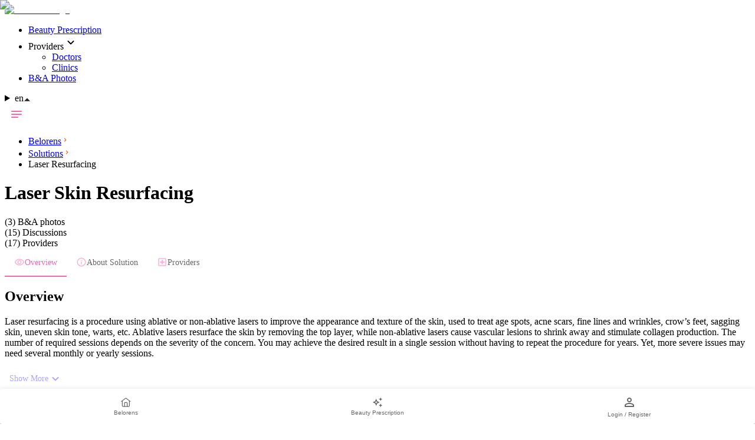

--- FILE ---
content_type: text/html; charset=utf-8
request_url: https://www.belorens.com/non-surgical/laser-resurfacing/
body_size: 56417
content:
<!DOCTYPE html><html lang="en"><head><meta charSet="utf-8"/><meta name="viewport" content="width=device-width, initial-scale=1, maximum-scale=1"/><link rel="preload" as="image" imageSrcSet="/_next/image/?url=%2Fassets%2Fimages%2Flogo%2Fbelorens.webp&amp;w=256&amp;q=75 1x, /_next/image/?url=%2Fassets%2Fimages%2Flogo%2Fbelorens.webp&amp;w=384&amp;q=75 2x"/><link rel="preload" as="image" href="/assets/images/logo/belorens.webp"/><link rel="stylesheet" href="/_next/static/chunks/ae4a21648d7528ca.css" data-precedence="next"/><link rel="stylesheet" href="/_next/static/chunks/b552d7e897704f85.css" data-precedence="next"/><link rel="stylesheet" href="/_next/static/chunks/93a9d14d3c9b0fd0.css" data-precedence="next"/><link rel="stylesheet" href="/_next/static/chunks/283df0caacfa4389.css" data-precedence="next"/><link rel="stylesheet" href="/_next/static/chunks/1b9009341f39e450.css" data-precedence="next"/><link rel="stylesheet" href="/_next/static/chunks/f8bbf6192e23c36d.css" data-precedence="next"/><link rel="preload" as="script" fetchPriority="low" href="/_next/static/chunks/fccb908a0a0c5445.js"/><script src="/_next/static/chunks/293546acd8b89462.js" async="" type="e200094f6eb0af846e35ec56-text/javascript"></script><script src="/_next/static/chunks/107e875472d4e854.js" async="" type="e200094f6eb0af846e35ec56-text/javascript"></script><script src="/_next/static/chunks/25ef16b69a31e3e7.js" async="" type="e200094f6eb0af846e35ec56-text/javascript"></script><script src="/_next/static/chunks/turbopack-f16634bd2dbb70a4.js" async="" type="e200094f6eb0af846e35ec56-text/javascript"></script><script src="/_next/static/chunks/d96012bcfc98706a.js" async="" type="e200094f6eb0af846e35ec56-text/javascript"></script><script src="/_next/static/chunks/d80b3790a119a285.js" async="" type="e200094f6eb0af846e35ec56-text/javascript"></script><script src="/_next/static/chunks/4b2c1ae9db731d6c.js" async="" type="e200094f6eb0af846e35ec56-text/javascript"></script><script src="/_next/static/chunks/a5bad59d02cbf7f7.js" async="" type="e200094f6eb0af846e35ec56-text/javascript"></script><script src="/_next/static/chunks/3e4a2013c7e2b09b.js" async="" type="e200094f6eb0af846e35ec56-text/javascript"></script><script src="/_next/static/chunks/93ba978bded2157c.js" async="" type="e200094f6eb0af846e35ec56-text/javascript"></script><script src="/_next/static/chunks/85622abb3f06d85e.js" async="" type="e200094f6eb0af846e35ec56-text/javascript"></script><script src="/_next/static/chunks/faacacd487c88c8d.js" async="" type="e200094f6eb0af846e35ec56-text/javascript"></script><script src="/_next/static/chunks/0cba94dc70b38e29.js" async="" type="e200094f6eb0af846e35ec56-text/javascript"></script><script src="/_next/static/chunks/aa14f3c00ddc44f0.js" async="" type="e200094f6eb0af846e35ec56-text/javascript"></script><script src="/_next/static/chunks/ad7b621391d18672.js" async="" type="e200094f6eb0af846e35ec56-text/javascript"></script><script src="/_next/static/chunks/b2f844f56c53fabf.js" async="" type="e200094f6eb0af846e35ec56-text/javascript"></script><script src="/_next/static/chunks/f64ca6181b9d8426.js" async="" type="e200094f6eb0af846e35ec56-text/javascript"></script><script src="/_next/static/chunks/d403a1ad70665b63.js" async="" type="e200094f6eb0af846e35ec56-text/javascript"></script><script src="/_next/static/chunks/817d2655df0fcb1d.js" async="" type="e200094f6eb0af846e35ec56-text/javascript"></script><script src="/_next/static/chunks/259b83f9494be036.js" async="" type="e200094f6eb0af846e35ec56-text/javascript"></script><script src="/_next/static/chunks/4eae993fe01ad5e5.js" async="" type="e200094f6eb0af846e35ec56-text/javascript"></script><script src="/_next/static/chunks/caaae15965eaae5d.js" async="" type="e200094f6eb0af846e35ec56-text/javascript"></script><script async="" src="https://www.googletagmanager.com/gtag/js?id=G-NRF6VJNSNW" type="e200094f6eb0af846e35ec56-text/javascript"></script><script src="/_next/static/chunks/f5913e43854be128.js" async="" type="e200094f6eb0af846e35ec56-text/javascript"></script><script src="/_next/static/chunks/b3e9f857cda1f32f.js" async="" type="e200094f6eb0af846e35ec56-text/javascript"></script><script src="/_next/static/chunks/5225721ae2311055.js" async="" type="e200094f6eb0af846e35ec56-text/javascript"></script><script src="/_next/static/chunks/2a5a242365223142.js" async="" type="e200094f6eb0af846e35ec56-text/javascript"></script><script src="/_next/static/chunks/68d61a4dc7849dbb.js" async="" type="e200094f6eb0af846e35ec56-text/javascript"></script><script src="/_next/static/chunks/f896db5855373a80.js" async="" type="e200094f6eb0af846e35ec56-text/javascript"></script><script src="/_next/static/chunks/b17794aeaf183873.js" async="" type="e200094f6eb0af846e35ec56-text/javascript"></script><meta name="next-size-adjust" content=""/><link rel="manifest" href="/manifest.json"/><link rel="icon" href="/favicon.ico" type="image/x-icon"/><title>Laser Skin Resurfacing: Benefits, Risks, Providers | Belorens</title><meta name="description" content="Read all you need to know about laser skin resurfacing, see the best providers (doctors, clinics) offering the procedure, read reviews, and more"/><meta name="robots" content="index, follow"/><link rel="canonical" href="https://www.belorens.com/non-surgical/laser-resurfacing/"/><link rel="alternate" hrefLang="en" href="https://www.belorens.com/non-surgical/laser-resurfacing/"/><link rel="alternate" hrefLang="x-default" href="https://www.belorens.com/non-surgical/laser-resurfacing/"/><link rel="alternate" hrefLang="ar" href="https://www.belorens.com/ar/non-surgical/laser-resurfacing/"/><meta property="og:title" content="Laser Skin Resurfacing: Benefits, Risks, Providers | Belorens"/><meta property="og:description" content="Read all you need to know about laser skin resurfacing, see the best providers (doctors, clinics) offering the procedure, read reviews, and more"/><meta property="og:url" content="https://www.belorens.com/non-surgical/laser-resurfacing/"/><meta property="og:site_name" content="Belorens"/><meta property="og:image" content="https://media.belorens.com/storage/uploads/seo/featured/laser-resurfacing-featured-20230312160646.085050.webp"/><meta property="og:type" content="website"/><meta name="twitter:card" content="summary_large_image"/><meta name="twitter:title" content="Laser Skin Resurfacing: Benefits, Risks, Providers | Belorens"/><meta name="twitter:description" content="Read all you need to know about laser skin resurfacing, see the best providers (doctors, clinics) offering the procedure, read reviews, and more"/><meta name="twitter:image" content="https://media.belorens.com/storage/uploads/seo/featured/laser-resurfacing-featured-20230312160646.085050.webp"/><script type="e200094f6eb0af846e35ec56-text/javascript">
          (function(c,l,a,r,i,t,y){
            c[a]=c[a]||function(){(c[a].q=c[a].q||[]).push(arguments)};
            t=l.createElement(r);t.async=1;t.src="https://www.clarity.ms/tag/"+i;
            y=l.getElementsByTagName(r)[0];y.parentNode.insertBefore(t,y);
          })(window, document, "clarity", "script", "nilt48f47a");

          window.clarity('consentv2', {
            ad_Storage: "denied",
            analytics_Storage: "denied"
          });
        </script><script type="e200094f6eb0af846e35ec56-text/javascript">
        window.dataLayer = window.dataLayer || [];
        function gtag(){dataLayer.push(arguments);}
        gtag('js', new Date());
        gtag('config', 'G-NRF6VJNSNW', {
          page_path: window.location.pathname,
        });
      </script><script src="/_next/static/chunks/a6dad97d9634a72d.js" noModule="" type="e200094f6eb0af846e35ec56-text/javascript"></script></head><body dir="ltr" class="quicksand_9e8791df-module__f1GCaa__className"><div hidden=""><!--$--><!--/$--></div><div><header class="transition-colors " id="header"><div class="flex w-full items-center px-4 md:px-8 lg:px-3"><div class="grow flex items-center justify-between lg:justify-start lg:gap-11 xmd:max-w-[834px] lg:max-w-[1167px] xl:max-w-[1270px] xmd:mx-auto h-[64px] lg:h-[90px]"><a href="/"><img alt="Belorens Logo" width="130" height="130" decoding="async" data-nimg="1" class="object-contain h-full w-full max-w-[120px] lg:max-w-[112px] xl:max-w-[130px] block relative mb-2" style="color:transparent" srcSet="/_next/image/?url=%2Fassets%2Fimages%2Flogo%2Fbelorens.webp&amp;w=256&amp;q=75 1x, /_next/image/?url=%2Fassets%2Fimages%2Flogo%2Fbelorens.webp&amp;w=384&amp;q=75 2x" src="/_next/image/?url=%2Fassets%2Fimages%2Flogo%2Fbelorens.webp&amp;w=384&amp;q=75"/></a><div class="hidden lg:block flex-none grow"><div class="flex items-center p-0 !m-0"><div class="header-mega-menu"><nav><div class="dropdownBackground"></div><ul class="nav-bar gap-5 xl:gap-7"><li><a class="hover:text-[#F566B2]" href="/prescription/">Beauty Prescription</a></li><li><span class="flex items-center gap-1 text-black cursor-pointer">Providers<style data-emotion="muiltr q7mezt">.muiltr-q7mezt{-webkit-user-select:none;-moz-user-select:none;-ms-user-select:none;user-select:none;width:1em;height:1em;display:inline-block;-webkit-flex-shrink:0;-ms-flex-negative:0;flex-shrink:0;-webkit-transition:fill 200ms cubic-bezier(0.4, 0, 0.2, 1) 0ms;transition:fill 200ms cubic-bezier(0.4, 0, 0.2, 1) 0ms;fill:currentColor;font-size:1.5rem;}</style><svg class="MuiSvgIcon-root MuiSvgIcon-fontSizeMedium muiltr-q7mezt" focusable="false" aria-hidden="true" viewBox="0 0 24 24" data-testid="ExpandMoreRoundedIcon"><path d="M15.88 9.29 12 13.17 8.12 9.29a.9959.9959 0 0 0-1.41 0c-.39.39-.39 1.02 0 1.41l4.59 4.59c.39.39 1.02.39 1.41 0l4.59-4.59c.39-.39.39-1.02 0-1.41-.39-.38-1.03-.39-1.42 0"></path></svg></span><div class="dropdown"><div><ul><li><a class="block h-full w-[152px] hover:bg-[#F566B21A] hover:text-[#F566B2] rounded-3xl p-2" href="/doctors/">Doctors</a></li><li><a class="block h-full w-[152px] hover:bg-[#F566B21A] hover:text-[#F566B2] rounded-3xl p-2" href="/clinics/">Clinics</a></li></ul></div></div></li><li><a class="hover:text-[#F566B2]" href="/photos/">B&amp;A Photos</a></li></ul></nav></div></div></div><div><div class="flex h-full justify-end items-center gap-2.5 md:gap-4 lg:gap-2 xl:gap-3 relative z-[110]"><!--$!--><template data-dgst="BAILOUT_TO_CLIENT_SIDE_RENDERING"></template><!--/$--><div class="hidden lg:block text-white"><details class="relative"><summary class="cursor-pointer font-bold capitalize border py-1 px-2 rounded-[5px] bg-white flex items-center"><span class="grow text-bl-slate-1100 text-[12px]">en</span><span class="ms-1"><svg class="transition duration-500 rotate-180" width="12" height="6" viewBox="0 0 12 6" fill="none" xmlns="http://www.w3.org/2000/svg"><path d="M6 0.500001L11.1962 5.75L0.803846 5.75L6 0.500001Z" fill="#212529"></path></svg></span></summary><div class="absolute end-2 z-40"><svg xmlns="http://www.w3.org/2000/svg" width="32" height="19" viewBox="0 0 32 19" class="stroke-bl-gray-300 lg:stroke-none"><path d="M13.705,2.725a3,3,0,0,1,4.589,0l9.552,11.343A3,3,0,0,1,25.552,19H6.448a3,3,0,0,1-2.295-4.932Z" fill="#fff" stroke="currentStroke"></path></svg></div><ul class="w-full lg:w-[109px] mt-2.5 end-0 z-50 p-2 absolute bg-white rounded-md shadow-[0px_4px_13px_0px_rgba(0,0,0,0.11)]"><li class="flex items-center justify-center"><span class="my-0.5 py-1 lg:py-0 grow text-center text-bl-slate-1100 text-[14px] font-normal bg-bl-gray-200">English</span></li><li class="flex items-center justify-center"><a href="https://www.belorens.com/ar/" class="my-0.5 py-1 lg:py-0 grow text-center hover:text-bl-slate-1100 text-inherit hover:bg-bl-gray-200 transition-colors text-[14px] font-normal cursor-pointer">العربية</a></li></ul></details></div><!--$!--><template data-dgst="BAILOUT_TO_CLIENT_SIDE_RENDERING"></template><!--/$--><div class="lg:hidden"><div><style data-emotion="muiltr hdoycg">.muiltr-hdoycg{font-family:inherit;font-weight:500;font-size:0.875rem;line-height:1.75;text-transform:uppercase;min-width:64px;padding:6px 16px;border:0;border-radius:4px;-webkit-transition:background-color 250ms cubic-bezier(0.4, 0, 0.2, 1) 0ms,box-shadow 250ms cubic-bezier(0.4, 0, 0.2, 1) 0ms,border-color 250ms cubic-bezier(0.4, 0, 0.2, 1) 0ms,color 250ms cubic-bezier(0.4, 0, 0.2, 1) 0ms;transition:background-color 250ms cubic-bezier(0.4, 0, 0.2, 1) 0ms,box-shadow 250ms cubic-bezier(0.4, 0, 0.2, 1) 0ms,border-color 250ms cubic-bezier(0.4, 0, 0.2, 1) 0ms,color 250ms cubic-bezier(0.4, 0, 0.2, 1) 0ms;padding:6px 8px;color:var(--variant-textColor);background-color:var(--variant-textBg);--variant-textColor:#F566B2;--variant-outlinedColor:#F566B2;--variant-outlinedBorder:rgba(245, 102, 178, 0.5);--variant-containedColor:rgba(0, 0, 0, 0.87);--variant-containedBg:#F566B2;-webkit-transition:background-color 250ms cubic-bezier(0.4, 0, 0.2, 1) 0ms,box-shadow 250ms cubic-bezier(0.4, 0, 0.2, 1) 0ms,border-color 250ms cubic-bezier(0.4, 0, 0.2, 1) 0ms;transition:background-color 250ms cubic-bezier(0.4, 0, 0.2, 1) 0ms,box-shadow 250ms cubic-bezier(0.4, 0, 0.2, 1) 0ms,border-color 250ms cubic-bezier(0.4, 0, 0.2, 1) 0ms;text-transform:unset;min-width:unset;border-radius:4px;}.muiltr-hdoycg:hover{-webkit-text-decoration:none;text-decoration:none;}.muiltr-hdoycg.Mui-disabled{color:rgba(0, 0, 0, 0.26);}@media (hover: hover){.muiltr-hdoycg:hover{--variant-containedBg:#CE376F;--variant-textBg:rgba(245, 102, 178, 0.04);--variant-outlinedBorder:#F566B2;--variant-outlinedBg:rgba(245, 102, 178, 0.04);}}.muiltr-hdoycg.MuiButton-loading{color:transparent;}</style><style data-emotion="muiltr 160fcnf">.muiltr-160fcnf{display:-webkit-inline-box;display:-webkit-inline-flex;display:-ms-inline-flexbox;display:inline-flex;-webkit-align-items:center;-webkit-box-align:center;-ms-flex-align:center;align-items:center;-webkit-box-pack:center;-ms-flex-pack:center;-webkit-justify-content:center;justify-content:center;position:relative;box-sizing:border-box;-webkit-tap-highlight-color:transparent;background-color:transparent;outline:0;border:0;margin:0;border-radius:0;padding:0;cursor:pointer;-webkit-user-select:none;-moz-user-select:none;-ms-user-select:none;user-select:none;vertical-align:middle;-moz-appearance:none;-webkit-appearance:none;-webkit-text-decoration:none;text-decoration:none;color:inherit;font-family:inherit;font-weight:500;font-size:0.875rem;line-height:1.75;text-transform:uppercase;min-width:64px;padding:6px 16px;border:0;border-radius:4px;-webkit-transition:background-color 250ms cubic-bezier(0.4, 0, 0.2, 1) 0ms,box-shadow 250ms cubic-bezier(0.4, 0, 0.2, 1) 0ms,border-color 250ms cubic-bezier(0.4, 0, 0.2, 1) 0ms,color 250ms cubic-bezier(0.4, 0, 0.2, 1) 0ms;transition:background-color 250ms cubic-bezier(0.4, 0, 0.2, 1) 0ms,box-shadow 250ms cubic-bezier(0.4, 0, 0.2, 1) 0ms,border-color 250ms cubic-bezier(0.4, 0, 0.2, 1) 0ms,color 250ms cubic-bezier(0.4, 0, 0.2, 1) 0ms;padding:6px 8px;color:var(--variant-textColor);background-color:var(--variant-textBg);--variant-textColor:#F566B2;--variant-outlinedColor:#F566B2;--variant-outlinedBorder:rgba(245, 102, 178, 0.5);--variant-containedColor:rgba(0, 0, 0, 0.87);--variant-containedBg:#F566B2;-webkit-transition:background-color 250ms cubic-bezier(0.4, 0, 0.2, 1) 0ms,box-shadow 250ms cubic-bezier(0.4, 0, 0.2, 1) 0ms,border-color 250ms cubic-bezier(0.4, 0, 0.2, 1) 0ms;transition:background-color 250ms cubic-bezier(0.4, 0, 0.2, 1) 0ms,box-shadow 250ms cubic-bezier(0.4, 0, 0.2, 1) 0ms,border-color 250ms cubic-bezier(0.4, 0, 0.2, 1) 0ms;text-transform:unset;min-width:unset;border-radius:4px;}.muiltr-160fcnf::-moz-focus-inner{border-style:none;}.muiltr-160fcnf.Mui-disabled{pointer-events:none;cursor:default;}@media print{.muiltr-160fcnf{-webkit-print-color-adjust:exact;color-adjust:exact;}}.muiltr-160fcnf:hover{-webkit-text-decoration:none;text-decoration:none;}.muiltr-160fcnf.Mui-disabled{color:rgba(0, 0, 0, 0.26);}@media (hover: hover){.muiltr-160fcnf:hover{--variant-containedBg:#CE376F;--variant-textBg:rgba(245, 102, 178, 0.04);--variant-outlinedBorder:#F566B2;--variant-outlinedBg:rgba(245, 102, 178, 0.04);}}.muiltr-160fcnf.MuiButton-loading{color:transparent;}</style><button class="MuiButtonBase-root MuiButton-root MuiButton-text MuiButton-textPrimary MuiButton-sizeMedium MuiButton-textSizeMedium MuiButton-colorPrimary MuiButton-root MuiButton-text MuiButton-textPrimary MuiButton-sizeMedium MuiButton-textSizeMedium MuiButton-colorPrimary !cursor-pointer !bg-[#F566B2] !p-3 !rounded-full muiltr-160fcnf" tabindex="0" type="button"><svg class="MuiSvgIcon-root MuiSvgIcon-fontSizeMedium text-white md:w-[22px] md:h-[17px] muiltr-q7mezt" focusable="false" aria-hidden="true" viewBox="0 0 24 24" data-testid="NotesRoundedIcon"><path d="M20 11H4c-.55 0-1 .45-1 1s.45 1 1 1h16c.55 0 1-.45 1-1s-.45-1-1-1M4 18h10c.55 0 1-.45 1-1s-.45-1-1-1H4c-.55 0-1 .45-1 1s.45 1 1 1M20 6H4c-.55 0-1 .45-1 1v.01c0 .55.45 1 1 1h16c.55 0 1-.45 1-1V7c0-.55-.45-1-1-1"></path></svg></button><style data-emotion="muiltr 14yoxd">.muiltr-14yoxd{z-index:1200;}</style><style data-emotion="muiltr 1b0gc3n">.muiltr-1b0gc3n{position:fixed;z-index:1300;right:0;bottom:0;top:0;left:0;visibility:hidden;z-index:1200;}</style><div role="presentation" class="MuiDrawer-root MuiDrawer-anchorRight MuiDrawer-modal !overflow-y-auto overflow-x-hidden MuiModal-root MuiModal-hidden muiltr-1b0gc3n"><style data-emotion="muiltr lw0xdp">.muiltr-lw0xdp{z-index:-1;}</style><style data-emotion="muiltr 14dl35y">.muiltr-14dl35y{position:fixed;display:-webkit-box;display:-webkit-flex;display:-ms-flexbox;display:flex;-webkit-align-items:center;-webkit-box-align:center;-ms-flex-align:center;align-items:center;-webkit-box-pack:center;-ms-flex-pack:center;-webkit-justify-content:center;justify-content:center;right:0;bottom:0;top:0;left:0;background-color:rgba(0, 0, 0, 0.5);-webkit-tap-highlight-color:transparent;z-index:-1;}</style><div aria-hidden="true" class="MuiBackdrop-root MuiModal-backdrop muiltr-14dl35y" style="opacity:0;visibility:hidden"></div><div tabindex="-1" data-testid="sentinelStart"></div><style data-emotion="muiltr 19lcj4h">.muiltr-19lcj4h{overflow-y:auto;display:-webkit-box;display:-webkit-flex;display:-ms-flexbox;display:flex;-webkit-flex-direction:column;-ms-flex-direction:column;flex-direction:column;height:100%;-webkit-flex:1 0 auto;-ms-flex:1 0 auto;flex:1 0 auto;z-index:1200;-webkit-overflow-scrolling:touch;position:fixed;top:0;outline:0;right:0;width:70vw;max-width:400px;padding-top:45px;-webkit-transition:-webkit-transform 0.9s ease;transition:transform 0.9s ease;-webkit-transform:translateX(100%);-moz-transform:translateX(100%);-ms-transform:translateX(100%);transform:translateX(100%);}</style><style data-emotion="muiltr 1z0qruj">.muiltr-1z0qruj{background-color:#fff;color:rgba(0, 0, 0, 0.87);-webkit-transition:box-shadow 300ms cubic-bezier(0.4, 0, 0.2, 1) 0ms;transition:box-shadow 300ms cubic-bezier(0.4, 0, 0.2, 1) 0ms;box-shadow:var(--Paper-shadow);background-image:var(--Paper-overlay);overflow-y:auto;display:-webkit-box;display:-webkit-flex;display:-ms-flexbox;display:flex;-webkit-flex-direction:column;-ms-flex-direction:column;flex-direction:column;height:100%;-webkit-flex:1 0 auto;-ms-flex:1 0 auto;flex:1 0 auto;z-index:1200;-webkit-overflow-scrolling:touch;position:fixed;top:0;outline:0;right:0;width:70vw;max-width:400px;padding-top:45px;-webkit-transition:-webkit-transform 0.9s ease;transition:transform 0.9s ease;-webkit-transform:translateX(100%);-moz-transform:translateX(100%);-ms-transform:translateX(100%);transform:translateX(100%);}</style><div class="MuiPaper-root MuiPaper-elevation MuiPaper-elevation16 MuiDrawer-paper MuiDrawer-paperAnchorRight muiltr-1z0qruj" style="--Paper-shadow:0px 8px 10px -5px rgba(0,0,0,0.2),0px 16px 24px 2px rgba(0,0,0,0.14),0px 6px 30px 5px rgba(0,0,0,0.12);visibility:hidden" tabindex="-1"><div class="cursor-pointer absolute top-0 right-0 m-3"><svg class="MuiSvgIcon-root MuiSvgIcon-fontSizeMedium muiltr-q7mezt" focusable="false" aria-hidden="true" viewBox="0 0 24 24" data-testid="CloseRoundedIcon"><path d="M18.3 5.71a.9959.9959 0 0 0-1.41 0L12 10.59 7.11 5.7a.9959.9959 0 0 0-1.41 0c-.39.39-.39 1.02 0 1.41L10.59 12 5.7 16.89c-.39.39-.39 1.02 0 1.41.39.39 1.02.39 1.41 0L12 13.41l4.89 4.89c.39.39 1.02.39 1.41 0 .39-.39.39-1.02 0-1.41L13.41 12l4.89-4.89c.38-.38.38-1.02 0-1.4"></path></svg></div><div class="pb-31"><ul><li><a class="hover:bg-[#F566B2] mx-3 hover:rounded-3xl hover:text-[#F566B2] hover:bg-opacity-10 py-3.5 px-3 flex items-center capitalize text-bl-slate-1100" href="/prescription/">Beauty Prescription</a></li><li><style data-emotion="muiltr d9efjv">.muiltr-d9efjv{list-style:none;margin:0;padding:0;position:relative;padding-top:8px;padding-bottom:8px;background-color:inherit;color:inherit;border-radius:25px;}</style><nav class="MuiList-root MuiList-padding muiltr-d9efjv"><style data-emotion="muiltr vluny4">.muiltr-vluny4{display:-webkit-box;display:-webkit-flex;display:-ms-flexbox;display:flex;-webkit-box-flex:1;-webkit-flex-grow:1;-ms-flex-positive:1;flex-grow:1;-webkit-box-pack:start;-ms-flex-pack:start;-webkit-justify-content:flex-start;justify-content:flex-start;-webkit-align-items:center;-webkit-box-align:center;-ms-flex-align:center;align-items:center;position:relative;-webkit-text-decoration:none;text-decoration:none;min-width:0;box-sizing:border-box;text-align:left;padding-top:8px;padding-bottom:8px;-webkit-transition:background-color 150ms cubic-bezier(0.4, 0, 0.2, 1) 0ms;transition:background-color 150ms cubic-bezier(0.4, 0, 0.2, 1) 0ms;padding-left:16px;padding-right:16px;margin-left:8px;margin-right:8px;border-radius:25px;}.muiltr-vluny4:hover{-webkit-text-decoration:none;text-decoration:none;background-color:rgba(0, 0, 0, 0.04);}@media (hover: none){.muiltr-vluny4:hover{background-color:transparent;}}.muiltr-vluny4.Mui-selected{background-color:rgba(245, 102, 178, 0.08);}.muiltr-vluny4.Mui-selected.Mui-focusVisible{background-color:rgba(245, 102, 178, 0.2);}.muiltr-vluny4.Mui-selected:hover{background-color:rgba(245, 102, 178, 0.12);}@media (hover: none){.muiltr-vluny4.Mui-selected:hover{background-color:rgba(245, 102, 178, 0.08);}}.muiltr-vluny4.Mui-focusVisible{background-color:rgba(0, 0, 0, 0.12);}.muiltr-vluny4.Mui-disabled{opacity:0.38;}.muiltr-vluny4:hover{background-color:rgba(245, 102, 178, 0.1);color:#F566B2;}</style><style data-emotion="muiltr nupc6p">.muiltr-nupc6p{display:-webkit-inline-box;display:-webkit-inline-flex;display:-ms-inline-flexbox;display:inline-flex;-webkit-align-items:center;-webkit-box-align:center;-ms-flex-align:center;align-items:center;-webkit-box-pack:center;-ms-flex-pack:center;-webkit-justify-content:center;justify-content:center;position:relative;box-sizing:border-box;-webkit-tap-highlight-color:transparent;background-color:transparent;outline:0;border:0;margin:0;border-radius:0;padding:0;cursor:pointer;-webkit-user-select:none;-moz-user-select:none;-ms-user-select:none;user-select:none;vertical-align:middle;-moz-appearance:none;-webkit-appearance:none;-webkit-text-decoration:none;text-decoration:none;color:inherit;display:-webkit-box;display:-webkit-flex;display:-ms-flexbox;display:flex;-webkit-box-flex:1;-webkit-flex-grow:1;-ms-flex-positive:1;flex-grow:1;-webkit-box-pack:start;-ms-flex-pack:start;-webkit-justify-content:flex-start;justify-content:flex-start;-webkit-align-items:center;-webkit-box-align:center;-ms-flex-align:center;align-items:center;position:relative;-webkit-text-decoration:none;text-decoration:none;min-width:0;box-sizing:border-box;text-align:left;padding-top:8px;padding-bottom:8px;-webkit-transition:background-color 150ms cubic-bezier(0.4, 0, 0.2, 1) 0ms;transition:background-color 150ms cubic-bezier(0.4, 0, 0.2, 1) 0ms;padding-left:16px;padding-right:16px;margin-left:8px;margin-right:8px;border-radius:25px;}.muiltr-nupc6p::-moz-focus-inner{border-style:none;}.muiltr-nupc6p.Mui-disabled{pointer-events:none;cursor:default;}@media print{.muiltr-nupc6p{-webkit-print-color-adjust:exact;color-adjust:exact;}}.muiltr-nupc6p:hover{-webkit-text-decoration:none;text-decoration:none;background-color:rgba(0, 0, 0, 0.04);}@media (hover: none){.muiltr-nupc6p:hover{background-color:transparent;}}.muiltr-nupc6p.Mui-selected{background-color:rgba(245, 102, 178, 0.08);}.muiltr-nupc6p.Mui-selected.Mui-focusVisible{background-color:rgba(245, 102, 178, 0.2);}.muiltr-nupc6p.Mui-selected:hover{background-color:rgba(245, 102, 178, 0.12);}@media (hover: none){.muiltr-nupc6p.Mui-selected:hover{background-color:rgba(245, 102, 178, 0.08);}}.muiltr-nupc6p.Mui-focusVisible{background-color:rgba(0, 0, 0, 0.12);}.muiltr-nupc6p.Mui-disabled{opacity:0.38;}.muiltr-nupc6p:hover{background-color:rgba(245, 102, 178, 0.1);color:#F566B2;}</style><div class="MuiButtonBase-root MuiListItemButton-root MuiListItemButton-gutters MuiListItemButton-root MuiListItemButton-gutters muiltr-nupc6p" tabindex="0" role="button"><style data-emotion="muiltr 14rdsw0">.muiltr-14rdsw0{-webkit-flex:1 1 auto;-ms-flex:1 1 auto;flex:1 1 auto;min-width:0;margin-top:4px;margin-bottom:4px;}.MuiTypography-root:where(.muiltr-14rdsw0 .MuiListItemText-primary){display:block;}.MuiTypography-root:where(.muiltr-14rdsw0 .MuiListItemText-secondary){display:block;}</style><div class="MuiListItemText-root muiltr-14rdsw0"><style data-emotion="muiltr 1dxr453">.muiltr-1dxr453{margin:0;font-family:inherit;font-weight:400;font-size:1rem;line-height:1.5;color:inherit;}</style><span class="MuiTypography-root MuiTypography-body1 MuiListItemText-primary muiltr-1dxr453">Providers</span></div><svg class="MuiSvgIcon-root MuiSvgIcon-fontSizeMedium muiltr-q7mezt" focusable="false" aria-hidden="true" viewBox="0 0 24 24" data-testid="ExpandMoreRoundedIcon"><path d="M15.88 9.29 12 13.17 8.12 9.29a.9959.9959 0 0 0-1.41 0c-.39.39-.39 1.02 0 1.41l4.59 4.59c.39.39 1.02.39 1.41 0l4.59-4.59c.39-.39.39-1.02 0-1.41-.39-.38-1.03-.39-1.42 0"></path></svg></div></nav></li><li><a class="hover:bg-[#F566B2] mx-3 hover:rounded-3xl hover:text-[#F566B2] hover:bg-opacity-10 py-3.5 px-3 flex items-center capitalize text-bl-slate-1100" href="/photos/">B&amp;A Photos</a></li><div class="border-t w-[85%] flex items-center justify-center m-auto mt-3"></div><li><div class="py-6 px-6 font-medium flex items-center gap-5"><span>Languages<!-- -->:</span><div class="grow max-w-[160px] font-medium"><details class="relative"><summary class="cursor-pointer font-bold capitalize border py-1 px-2 rounded-[5px] bg-white flex items-center"><span class="grow text-bl-slate-1100 text-[12px]">en</span><span class="ms-1"><svg class="transition duration-500 rotate-180" width="12" height="6" viewBox="0 0 12 6" fill="none" xmlns="http://www.w3.org/2000/svg"><path d="M6 0.500001L11.1962 5.75L0.803846 5.75L6 0.500001Z" fill="#212529"></path></svg></span></summary><div class="absolute end-2 z-40"><svg xmlns="http://www.w3.org/2000/svg" width="32" height="19" viewBox="0 0 32 19" class="stroke-bl-gray-300 lg:stroke-none"><path d="M13.705,2.725a3,3,0,0,1,4.589,0l9.552,11.343A3,3,0,0,1,25.552,19H6.448a3,3,0,0,1-2.295-4.932Z" fill="#fff" stroke="currentStroke"></path></svg></div><ul class="w-full lg:w-[109px] mt-2.5 end-0 z-50 p-2 absolute bg-white rounded-md shadow-[0px_4px_13px_0px_rgba(0,0,0,0.11)]"><li class="flex items-center justify-center"><span class="my-0.5 py-1 lg:py-0 grow text-center text-bl-slate-1100 text-[14px] font-normal bg-bl-gray-200">English</span></li><li class="flex items-center justify-center"><a href="https://www.belorens.com/ar/" class="my-0.5 py-1 lg:py-0 grow text-center hover:text-bl-slate-1100 text-inherit hover:bg-bl-gray-200 transition-colors text-[14px] font-normal cursor-pointer">العربية</a></li></ul></details></div></div></li></ul></div></div><div tabindex="-1" data-testid="sentinelEnd"></div></div></div></div></div></div></div></div><!--$!--><template data-dgst="BAILOUT_TO_CLIENT_SIDE_RENDERING"></template><!--/$--></header><main class="px-3 xmd:px-0 xmd:max-w-[834px] lg:max-w-[1167px] xl:max-w-[1270px] min-h-max mx-auto overflow-x-hidden "><script type="application/ld+json">{"@context":"http://schema.org","@type":"BreadcrumbList","itemListElement":[{"@type":"ListItem","position":1,"name":"Belorens","item":"https://www.belorens.com/"},{"@type":"ListItem","position":2,"name":"Solutions","item":"https://www.belorens.com/solutions/"},{"@type":"ListItem","position":3,"name":"Laser Resurfacing"}]}</script><div class="mt-4 mb-6"><nav class="w-full xmd:max-w-[834px] lg:max-w-[1167px] xl:max-w-[1270px] !m-auto !justify-center px-3 lg:px-0"><ul class="flex gap-2.5 items.center overflow-x-auto scrolling-wrapper "><li class="flex items-center gap-2.5 flex-none"><a class="text-[14px] leading-[15px] text-bl-gray-800 capitalize hover:text-black my-2" href="/">Belorens</a><style data-emotion="muiltr 1jccngq">.muiltr-1jccngq{-webkit-user-select:none;-moz-user-select:none;-ms-user-select:none;user-select:none;width:1em;height:1em;display:inline-block;-webkit-flex-shrink:0;-ms-flex-negative:0;flex-shrink:0;-webkit-transition:fill 200ms cubic-bezier(0.4, 0, 0.2, 1) 0ms;transition:fill 200ms cubic-bezier(0.4, 0, 0.2, 1) 0ms;fill:currentColor;font-size:1.5rem;width:13px;height:15px;color:#EA592A;margin-top:2px;}</style><svg class="MuiSvgIcon-root MuiSvgIcon-fontSizeMedium rtl:-scale-x-100 muiltr-1jccngq" focusable="false" aria-hidden="true" viewBox="0 0 24 24" data-testid="KeyboardArrowRightRoundedIcon"><path d="M9.29 15.88 13.17 12 9.29 8.12a.9959.9959 0 0 1 0-1.41c.39-.39 1.02-.39 1.41 0l4.59 4.59c.39.39.39 1.02 0 1.41L10.7 17.3c-.39.39-1.02.39-1.41 0-.38-.39-.39-1.03 0-1.42"></path></svg></li><li class="flex items-center gap-2.5 flex-none"><a class="text-[14px] leading-[15px] text-bl-gray-800 capitalize hover:text-black my-2" href="/solutions/">Solutions</a><svg class="MuiSvgIcon-root MuiSvgIcon-fontSizeMedium rtl:-scale-x-100 muiltr-1jccngq" focusable="false" aria-hidden="true" viewBox="0 0 24 24" data-testid="KeyboardArrowRightRoundedIcon"><path d="M9.29 15.88 13.17 12 9.29 8.12a.9959.9959 0 0 1 0-1.41c.39-.39 1.02-.39 1.41 0l4.59 4.59c.39.39.39 1.02 0 1.41L10.7 17.3c-.39.39-1.02.39-1.41 0-.38-.39-.39-1.03 0-1.42"></path></svg></li><li class="flex items-center gap-2.5 flex-none"><span class="text-[14px] leading-[15px] capitalize text-[#F566B2]">Laser Resurfacing</span></li></ul></nav></div><div class="overflow-hidden relative rounded-[30px] w-full flex !items-end justify-between h-[324px] bg-cover bg-center bg-[url(/assets/images/solutions/solution-inside-hero-section-background.webp)]"><div class="m-auto"><h1 class="text-[22px] leading-[40px] font-semibold text-center text-light-glow">Laser Skin Resurfacing</h1><div class="flex flex-wrap justify-center gap-2 mt-14"><div class="leading-7 text-[14px] font-medium bg-white px-4 py-1 rounded-3xl flex items-center gap-1"><span class="text-pink-600">(3)</span> B&amp;A photos</div><div class="leading-7 text-[14px] font-medium bg-white px-4 py-1 rounded-3xl flex items-center gap-1"><span class="text-pink-600">(15)</span> Discussions</div><div class="leading-7 text-[14px] font-medium bg-white px-4 py-1 rounded-3xl flex items-center gap-1"><span class="text-pink-600">(17)</span> Providers</div></div></div></div><div class="mt-3 mb-5 MuiBox-root muiltr-0"><style data-emotion="muiltr 1c7af9h">.muiltr-1c7af9h{overflow:hidden;min-height:48px;-webkit-overflow-scrolling:touch;display:-webkit-box;display:-webkit-flex;display:-ms-flexbox;display:flex;}@media (max-width:NaNpx){.muiltr-1c7af9h .MuiTabs-scrollButtons{display:none;}}</style><div class="MuiTabs-root muiltr-1c7af9h"><style data-emotion="muiltr i8yde5">.muiltr-i8yde5{overflow-x:auto;overflow-y:hidden;scrollbar-width:none;}.muiltr-i8yde5::-webkit-scrollbar{display:none;}</style><div style="width:99px;height:99px;position:absolute;top:-9999px;overflow:scroll" class="MuiTabs-scrollableX MuiTabs-hideScrollbar muiltr-i8yde5"></div><style data-emotion="muiltr jb8z7h">.muiltr-jb8z7h{position:relative;display:inline-block;-webkit-flex:1 1 auto;-ms-flex:1 1 auto;flex:1 1 auto;white-space:nowrap;scrollbar-width:none;overflow-x:auto;overflow-y:hidden;}.muiltr-jb8z7h::-webkit-scrollbar{display:none;}</style><div style="overflow:hidden;margin-bottom:0" class="MuiTabs-scroller MuiTabs-hideScrollbar MuiTabs-scrollableX muiltr-jb8z7h"><style data-emotion="muiltr 162tvoi">.muiltr-162tvoi{display:-webkit-box;display:-webkit-flex;display:-ms-flexbox;display:flex;}</style><div role="tablist" class="MuiTabs-list MuiTabs-flexContainer muiltr-162tvoi"><style data-emotion="muiltr 1ji4f9u">.muiltr-1ji4f9u{font-family:inherit;font-weight:500;font-size:0.875rem;line-height:1.25;text-transform:uppercase;max-width:360px;min-width:90px;position:relative;min-height:48px;-webkit-flex-shrink:0;-ms-flex-negative:0;flex-shrink:0;padding:12px 16px;overflow:hidden;white-space:normal;text-align:center;-webkit-flex-direction:column;-ms-flex-direction:column;flex-direction:column;color:rgba(0, 0, 0, 0.6);}.muiltr-1ji4f9u.Mui-selected{color:#F566B2;}.muiltr-1ji4f9u.Mui-disabled{color:rgba(0, 0, 0, 0.38);}</style><style data-emotion="muiltr 12jycyb">.muiltr-12jycyb{display:-webkit-inline-box;display:-webkit-inline-flex;display:-ms-inline-flexbox;display:inline-flex;-webkit-align-items:center;-webkit-box-align:center;-ms-flex-align:center;align-items:center;-webkit-box-pack:center;-ms-flex-pack:center;-webkit-justify-content:center;justify-content:center;position:relative;box-sizing:border-box;-webkit-tap-highlight-color:transparent;background-color:transparent;outline:0;border:0;margin:0;border-radius:0;padding:0;cursor:pointer;-webkit-user-select:none;-moz-user-select:none;-ms-user-select:none;user-select:none;vertical-align:middle;-moz-appearance:none;-webkit-appearance:none;-webkit-text-decoration:none;text-decoration:none;color:inherit;font-family:inherit;font-weight:500;font-size:0.875rem;line-height:1.25;text-transform:uppercase;max-width:360px;min-width:90px;position:relative;min-height:48px;-webkit-flex-shrink:0;-ms-flex-negative:0;flex-shrink:0;padding:12px 16px;overflow:hidden;white-space:normal;text-align:center;-webkit-flex-direction:column;-ms-flex-direction:column;flex-direction:column;color:rgba(0, 0, 0, 0.6);}.muiltr-12jycyb::-moz-focus-inner{border-style:none;}.muiltr-12jycyb.Mui-disabled{pointer-events:none;cursor:default;}@media print{.muiltr-12jycyb{-webkit-print-color-adjust:exact;color-adjust:exact;}}.muiltr-12jycyb.Mui-selected{color:#F566B2;}.muiltr-12jycyb.Mui-disabled{color:rgba(0, 0, 0, 0.38);}</style><button class="MuiButtonBase-root MuiTab-root MuiTab-textColorPrimary Mui-selected muiltr-12jycyb" tabindex="0" type="button" role="tab" aria-selected="true"><style data-emotion="muiltr 2c63ze">.muiltr-2c63ze{display:-webkit-box;display:-webkit-flex;display:-ms-flexbox;display:flex;-webkit-align-items:center;-webkit-box-align:center;-ms-flex-align:center;align-items:center;gap:8px;text-transform:capitalize;}</style><div class="MuiBox-root muiltr-2c63ze"><style data-emotion="muiltr lpojgu">.muiltr-lpojgu{-webkit-user-select:none;-moz-user-select:none;-ms-user-select:none;user-select:none;width:1em;height:1em;display:inline-block;-webkit-flex-shrink:0;-ms-flex-negative:0;flex-shrink:0;-webkit-transition:fill 200ms cubic-bezier(0.4, 0, 0.2, 1) 0ms;transition:fill 200ms cubic-bezier(0.4, 0, 0.2, 1) 0ms;fill:currentColor;font-size:1.5rem;width:18px;height:18px;color:#F566B280;margin-bottom:2px;}</style><svg class="MuiSvgIcon-root MuiSvgIcon-fontSizeMedium muiltr-lpojgu" focusable="false" aria-hidden="true" viewBox="0 0 24 24" data-testid="RemoveRedEyeOutlinedIcon"><path d="M12 6.5c3.79 0 7.17 2.13 8.82 5.5-1.65 3.37-5.02 5.5-8.82 5.5S4.83 15.37 3.18 12C4.83 8.63 8.21 6.5 12 6.5m0-2C7 4.5 2.73 7.61 1 12c1.73 4.39 6 7.5 11 7.5s9.27-3.11 11-7.5c-1.73-4.39-6-7.5-11-7.5m0 5c1.38 0 2.5 1.12 2.5 2.5s-1.12 2.5-2.5 2.5-2.5-1.12-2.5-2.5 1.12-2.5 2.5-2.5m0-2c-2.48 0-4.5 2.02-4.5 4.5s2.02 4.5 4.5 4.5 4.5-2.02 4.5-4.5-2.02-4.5-4.5-4.5"></path></svg>Overview</div><style data-emotion="muiltr 1xep2l6">.muiltr-1xep2l6{position:absolute;height:2px;bottom:0;width:100%;-webkit-transition:all 300ms cubic-bezier(0.4, 0, 0.2, 1) 0ms;transition:all 300ms cubic-bezier(0.4, 0, 0.2, 1) 0ms;background-color:#F566B2;}</style><span class="MuiTabs-indicator muiltr-1xep2l6"></span></button><button class="MuiButtonBase-root MuiTab-root MuiTab-textColorPrimary muiltr-12jycyb" tabindex="-1" type="button" role="tab" aria-selected="false"><div class="MuiBox-root muiltr-2c63ze"><svg class="MuiSvgIcon-root MuiSvgIcon-fontSizeMedium muiltr-lpojgu" focusable="false" aria-hidden="true" viewBox="0 0 24 24" data-testid="InfoOutlinedIcon"><path d="M11 7h2v2h-2zm0 4h2v6h-2zm1-9C6.48 2 2 6.48 2 12s4.48 10 10 10 10-4.48 10-10S17.52 2 12 2m0 18c-4.41 0-8-3.59-8-8s3.59-8 8-8 8 3.59 8 8-3.59 8-8 8"></path></svg>About Solution</div></button><button class="MuiButtonBase-root MuiTab-root MuiTab-textColorPrimary muiltr-12jycyb" tabindex="-1" type="button" role="tab" aria-selected="false"><div class="MuiBox-root muiltr-2c63ze"><svg class="MuiSvgIcon-root MuiSvgIcon-fontSizeMedium muiltr-lpojgu" focusable="false" aria-hidden="true" viewBox="0 0 24 24" data-testid="LocalHospitalOutlinedIcon"><path d="M19 3H5c-1.1 0-1.99.9-1.99 2L3 19c0 1.1.9 2 2 2h14c1.1 0 2-.9 2-2V5c0-1.1-.9-2-2-2m0 16H5V5h14zm-8.5-2h3v-3.5H17v-3h-3.5V7h-3v3.5H7v3h3.5z"></path></svg>Providers</div></button></div></div></div></div><div class="overflow-hidden lg:overflow-visible w-full flex flex-col gap-16 xmd:gap-20"><div id="overview"><div class="flex flex-col text-bl-slate-1100"><div class="flex lg:flex-row flex-grow flex-col lg:gap-x-[72px]  justify-between"><div class="lg:basis-1/2 leading-[28px] mb-2 md:mb-8 lg:mb-2 self-center "><h2 class="leading-[34px] font-semibold text-[18px] xmd:text-[20px] mb-[26px]">Overview</h2><div class="relative"><div class="relative z-10 "><p>Laser resurfacing is a procedure using ablative or non-ablative lasers to improve the appearance and texture of the skin, used to treat age spots, acne scars, fine lines and wrinkles, crow’s feet, sagging skin, uneven skin tone, warts, etc. Ablative lasers resurface the skin by removing the top layer, while non-ablative lasers cause vascular lesions to shrink away and stimulate collagen production. The number of required sessions depends on the severity of the concern. You may achieve the desired result in a single session without having to repeat the procedure for years. Yet, more severe issues may need several monthly or yearly sessions.</p></div><div class="w-full md:hidden"><style data-emotion="muiltr vcu6v5">.muiltr-vcu6v5{font-family:inherit;font-weight:500;font-size:0.875rem;line-height:1.75;text-transform:uppercase;min-width:64px;padding:6px 16px;border:0;border-radius:4px;-webkit-transition:background-color 250ms cubic-bezier(0.4, 0, 0.2, 1) 0ms,box-shadow 250ms cubic-bezier(0.4, 0, 0.2, 1) 0ms,border-color 250ms cubic-bezier(0.4, 0, 0.2, 1) 0ms,color 250ms cubic-bezier(0.4, 0, 0.2, 1) 0ms;transition:background-color 250ms cubic-bezier(0.4, 0, 0.2, 1) 0ms,box-shadow 250ms cubic-bezier(0.4, 0, 0.2, 1) 0ms,border-color 250ms cubic-bezier(0.4, 0, 0.2, 1) 0ms,color 250ms cubic-bezier(0.4, 0, 0.2, 1) 0ms;padding:6px 8px;color:var(--variant-textColor);background-color:var(--variant-textBg);--variant-textColor:#F566B2;--variant-outlinedColor:#F566B2;--variant-outlinedBorder:rgba(245, 102, 178, 0.5);--variant-containedColor:rgba(0, 0, 0, 0.87);--variant-containedBg:#F566B2;-webkit-transition:background-color 250ms cubic-bezier(0.4, 0, 0.2, 1) 0ms,box-shadow 250ms cubic-bezier(0.4, 0, 0.2, 1) 0ms,border-color 250ms cubic-bezier(0.4, 0, 0.2, 1) 0ms;transition:background-color 250ms cubic-bezier(0.4, 0, 0.2, 1) 0ms,box-shadow 250ms cubic-bezier(0.4, 0, 0.2, 1) 0ms,border-color 250ms cubic-bezier(0.4, 0, 0.2, 1) 0ms;text-transform:unset;min-width:unset;border-radius:4px;color:#ACA5FF;}.muiltr-vcu6v5:hover{-webkit-text-decoration:none;text-decoration:none;}.muiltr-vcu6v5.Mui-disabled{color:rgba(0, 0, 0, 0.26);}@media (hover: hover){.muiltr-vcu6v5:hover{--variant-containedBg:#CE376F;--variant-textBg:rgba(245, 102, 178, 0.04);--variant-outlinedBorder:#F566B2;--variant-outlinedBg:rgba(245, 102, 178, 0.04);}}.muiltr-vcu6v5.MuiButton-loading{color:transparent;}</style><style data-emotion="muiltr 1tinu1k">.muiltr-1tinu1k{display:-webkit-inline-box;display:-webkit-inline-flex;display:-ms-inline-flexbox;display:inline-flex;-webkit-align-items:center;-webkit-box-align:center;-ms-flex-align:center;align-items:center;-webkit-box-pack:center;-ms-flex-pack:center;-webkit-justify-content:center;justify-content:center;position:relative;box-sizing:border-box;-webkit-tap-highlight-color:transparent;background-color:transparent;outline:0;border:0;margin:0;border-radius:0;padding:0;cursor:pointer;-webkit-user-select:none;-moz-user-select:none;-ms-user-select:none;user-select:none;vertical-align:middle;-moz-appearance:none;-webkit-appearance:none;-webkit-text-decoration:none;text-decoration:none;color:inherit;font-family:inherit;font-weight:500;font-size:0.875rem;line-height:1.75;text-transform:uppercase;min-width:64px;padding:6px 16px;border:0;border-radius:4px;-webkit-transition:background-color 250ms cubic-bezier(0.4, 0, 0.2, 1) 0ms,box-shadow 250ms cubic-bezier(0.4, 0, 0.2, 1) 0ms,border-color 250ms cubic-bezier(0.4, 0, 0.2, 1) 0ms,color 250ms cubic-bezier(0.4, 0, 0.2, 1) 0ms;transition:background-color 250ms cubic-bezier(0.4, 0, 0.2, 1) 0ms,box-shadow 250ms cubic-bezier(0.4, 0, 0.2, 1) 0ms,border-color 250ms cubic-bezier(0.4, 0, 0.2, 1) 0ms,color 250ms cubic-bezier(0.4, 0, 0.2, 1) 0ms;padding:6px 8px;color:var(--variant-textColor);background-color:var(--variant-textBg);--variant-textColor:#F566B2;--variant-outlinedColor:#F566B2;--variant-outlinedBorder:rgba(245, 102, 178, 0.5);--variant-containedColor:rgba(0, 0, 0, 0.87);--variant-containedBg:#F566B2;-webkit-transition:background-color 250ms cubic-bezier(0.4, 0, 0.2, 1) 0ms,box-shadow 250ms cubic-bezier(0.4, 0, 0.2, 1) 0ms,border-color 250ms cubic-bezier(0.4, 0, 0.2, 1) 0ms;transition:background-color 250ms cubic-bezier(0.4, 0, 0.2, 1) 0ms,box-shadow 250ms cubic-bezier(0.4, 0, 0.2, 1) 0ms,border-color 250ms cubic-bezier(0.4, 0, 0.2, 1) 0ms;text-transform:unset;min-width:unset;border-radius:4px;color:#ACA5FF;}.muiltr-1tinu1k::-moz-focus-inner{border-style:none;}.muiltr-1tinu1k.Mui-disabled{pointer-events:none;cursor:default;}@media print{.muiltr-1tinu1k{-webkit-print-color-adjust:exact;color-adjust:exact;}}.muiltr-1tinu1k:hover{-webkit-text-decoration:none;text-decoration:none;}.muiltr-1tinu1k.Mui-disabled{color:rgba(0, 0, 0, 0.26);}@media (hover: hover){.muiltr-1tinu1k:hover{--variant-containedBg:#CE376F;--variant-textBg:rgba(245, 102, 178, 0.04);--variant-outlinedBorder:#F566B2;--variant-outlinedBg:rgba(245, 102, 178, 0.04);}}.muiltr-1tinu1k.MuiButton-loading{color:transparent;}</style><button class="MuiButtonBase-root MuiButton-root MuiButton-text MuiButton-textPrimary MuiButton-sizeMedium MuiButton-textSizeMedium MuiButton-colorPrimary MuiButton-root MuiButton-text MuiButton-textPrimary MuiButton-sizeMedium MuiButton-textSizeMedium MuiButton-colorPrimary muiltr-1tinu1k" tabindex="0" type="button">Show More<svg class="MuiSvgIcon-root MuiSvgIcon-fontSizeMedium muiltr-q7mezt" focusable="false" aria-hidden="true" viewBox="0 0 24 24" data-testid="KeyboardArrowDownRoundedIcon"><path d="M8.12 9.29 12 13.17l3.88-3.88c.39-.39 1.02-.39 1.41 0 .39.39.39 1.02 0 1.41l-4.59 4.59c-.39.39-1.02.39-1.41 0L6.7 10.7a.9959.9959 0 0 1 0-1.41c.39-.38 1.03-.39 1.42 0"></path></svg></button></div></div></div><div class="lg:basis-5/12 aspect-video relative rounded-3xl overflow-hidden"><!--$!--><template data-dgst="BAILOUT_TO_CLIENT_SIDE_RENDERING"></template><!--/$--></div></div></div><div class="flex flex-col md:flex-row gap-10 md:gap-5 mt-10 lg:mt-[85px]"><span class="basis-8/12"><ul class="list-disc list-inside w-full grid grid-cols-1 gap-3 xmd:grid-cols-2"><li class="text-[14px] xmd:text-[14px] font-medium border rounded-2xl border-[#EAEAEA] py-2 px-5 leading-6 marker:text-[#F566B2]">Type<!-- -->: <span class="text-[#545454]">Non-surgical</span></li><li class="text-[14px] xmd:text-[14px] font-medium border rounded-2xl border-[#EAEAEA] py-2 px-5 leading-6 marker:text-[#F566B2]">Result Durability<!-- -->: <span class="text-[#545454]">3-5 years</span></li><li class="text-[14px] xmd:text-[14px] font-medium border rounded-2xl border-[#EAEAEA] py-2 px-5 leading-6 marker:text-[#F566B2]">Type of Anesthesia<!-- -->: <span class="text-[#545454]">Typically Topical</span></li><li class="text-[14px] xmd:text-[14px] font-medium border rounded-2xl border-[#EAEAEA] py-2 px-5 leading-6 marker:text-[#F566B2]">Procedure Time<!-- -->: <span class="text-[#545454]">30-90 Minutes</span></li></ul><div class="mt-4 text-center"><button class="MuiButtonBase-root MuiButton-root MuiButton-text MuiButton-textPrimary MuiButton-sizeMedium MuiButton-textSizeMedium MuiButton-colorPrimary MuiButton-root MuiButton-text MuiButton-textPrimary MuiButton-sizeMedium MuiButton-textSizeMedium MuiButton-colorPrimary muiltr-1tinu1k" tabindex="0" type="button">Show More<svg class="MuiSvgIcon-root MuiSvgIcon-fontSizeMedium muiltr-q7mezt" focusable="false" aria-hidden="true" viewBox="0 0 24 24" data-testid="KeyboardArrowDownRoundedIcon"><path d="M8.12 9.29 12 13.17l3.88-3.88c.39-.39 1.02-.39 1.41 0 .39.39.39 1.02 0 1.41l-4.59 4.59c-.39.39-1.02.39-1.41 0L6.7 10.7a.9959.9959 0 0 1 0-1.41c.39-.38 1.03-.39 1.42 0"></path></svg></button></div></span><span class="basis-4/12"><section><div class="flex items-center gap-1 mb-4"><svg xmlns="http://www.w3.org/2000/svg" width="31" height="22" viewBox="0 0 31 22" fill="none"><path fill="url(#a)" d="M29.72 4.304c-1.104 3.887-3.932 6.173-7.833 7.483-.442.148-.423 1.074.01 1.248 1.38.553 2.691 1.533 3.319 3.197 1.25 3.317-1.876 6.634-5.003 4.644-2.502-1.592-3.96-4.644-4.378-5.971-.625-2.101-.938-7.232 2.814-10.947C21.097 1.534 24.3.767 26.865.68c1.964-.067 3.392 1.735 2.855 3.624Z"></path><path fill="url(#b)" d="M.717 4.304c1.104 3.887 3.933 6.173 7.833 7.483.443.148.423 1.074-.01 1.248-1.38.553-2.69 1.533-3.318 3.197-1.251 3.317 1.876 6.634 5.003 4.644 2.501-1.592 3.96-4.644 4.377-5.971.626-2.101.938-7.232-2.814-10.947C9.34 1.534 6.138.767 3.572.68 1.609.613.181 2.415.717 4.304Z"></path><defs><linearGradient id="a" x1="18.862" x2="35.661" y1="-0.7" y2="7.843" gradientUnits="userSpaceOnUse"><stop stop-color="#FF97C9"></stop><stop offset="1" stop-color="#FFD3C5"></stop></linearGradient><linearGradient id="b" x1="11.576" x2="-5.224" y1="-0.7" y2="7.843" gradientUnits="userSpaceOnUse"><stop stop-color="#FF97C9"></stop><stop offset="1" stop-color="#FFD3C5"></stop></linearGradient></defs></svg><h2 class="leading-7 font-semibold text-[18px] lg:text-[20px]">What does fix?</h2></div><div class="max-h-[200px] overflow-y-auto"><div class="border-b last:border-none whitespace-nowrap"><p class="font-medium leading-10 me-10 text-[14px]">frown lines</p></div><div class="border-b last:border-none whitespace-nowrap"><p class="font-medium leading-10 me-10 text-[14px]">fine lines &amp; wrinkles</p></div><div class="border-b last:border-none whitespace-nowrap"><p class="font-medium leading-10 me-10 text-[14px]">crow&#x27;s feet</p></div><div class="border-b last:border-none whitespace-nowrap"><p class="font-medium leading-10 me-10 text-[14px]">eye bags</p></div><div class="border-b last:border-none whitespace-nowrap"><p class="font-medium leading-10 me-10 text-[14px]">acne scars</p></div><div class="border-b last:border-none whitespace-nowrap"><p class="font-medium leading-10 me-10 text-[14px]">acne</p></div><div class="border-b last:border-none whitespace-nowrap"><p class="font-medium leading-10 me-10 text-[14px]">dull skin</p></div><div class="border-b last:border-none whitespace-nowrap"><p class="font-medium leading-10 me-10 text-[14px]">large pores</p></div><div class="border-b last:border-none whitespace-nowrap"><p class="font-medium leading-10 me-10 text-[14px]">melasma</p></div><div class="border-b last:border-none whitespace-nowrap"><p class="font-medium leading-10 me-10 text-[14px]">age spots</p></div><div class="border-b last:border-none whitespace-nowrap"><p class="font-medium leading-10 me-10 text-[14px]">hyperpigmentation</p></div><div class="border-b last:border-none whitespace-nowrap"><p class="font-medium leading-10 me-10 text-[14px]">loss of skin firmness-elasticity</p></div><div class="border-b last:border-none whitespace-nowrap"><p class="font-medium leading-10 me-10 text-[14px]">scar</p></div><div class="border-b last:border-none whitespace-nowrap"><p class="font-medium leading-10 me-10 text-[14px]">stretch marks</p></div><div class="border-b last:border-none whitespace-nowrap"><p class="font-medium leading-10 me-10 text-[14px]">sunken eyes</p></div><div class="border-b last:border-none whitespace-nowrap"><p class="font-medium leading-10 me-10 text-[14px]">drooping eyelids</p></div><div class="border-b last:border-none whitespace-nowrap"><p class="font-medium leading-10 me-10 text-[14px]">sagging jowls</p></div><div class="border-b last:border-none whitespace-nowrap"><p class="font-medium leading-10 me-10 text-[14px]">aging hands</p></div></div></section></span></div></div><div id="more"><div class="overflow-hidden lg:overflow-visible w-full flex flex-col gap-16 xmd:gap-20"><div id="descriptions" class="lg:max-w-[1010px] lg:mx-auto"><h2 class="md:text-[18px] lg:text-[20px] leading-[53px] font-semibold !mb-6">Everything About Laser Resurfacing</h2><div class="lg:flex justify-between mb-8"><div class="leading-[25px] text-bl-slate-1100 flex flex-col md:flex-row gap-3 md:gap-4 font-medium"><span>By <span class="text-[#F566B2]">Medical Content Team</span></span></div><p class="leading-[26px] font-medium text-[#545454] !text-[12px] lg:text-[16px] mt-3 lg:mt-0">Published on 24 May 2023<!-- --> | <!-- --> <!-- -->Last updated on 10 Oct 2023</p></div><article class="border-t"><style data-emotion="muiltr 14uvbjc">.muiltr-14uvbjc{position:relative;-webkit-transition:margin 150ms cubic-bezier(0.4, 0, 0.2, 1) 0ms;transition:margin 150ms cubic-bezier(0.4, 0, 0.2, 1) 0ms;overflow-anchor:none;border-radius:0;box-shadow:none;margin:0px;border-bottom:1px solid #EAEAEA;}.muiltr-14uvbjc::before{position:absolute;left:0;top:-1px;right:0;height:1px;content:"";opacity:1;background-color:rgba(0, 0, 0, 0.12);-webkit-transition:opacity 150ms cubic-bezier(0.4, 0, 0.2, 1) 0ms,background-color 150ms cubic-bezier(0.4, 0, 0.2, 1) 0ms;transition:opacity 150ms cubic-bezier(0.4, 0, 0.2, 1) 0ms,background-color 150ms cubic-bezier(0.4, 0, 0.2, 1) 0ms;}.muiltr-14uvbjc:first-of-type::before{display:none;}.muiltr-14uvbjc.Mui-expanded::before{opacity:0;}.muiltr-14uvbjc.Mui-expanded:first-of-type{margin-top:0;}.muiltr-14uvbjc.Mui-expanded:last-of-type{margin-bottom:0;}.muiltr-14uvbjc.Mui-expanded+.muiltr-14uvbjc.Mui-expanded::before{display:none;}.muiltr-14uvbjc.Mui-disabled{background-color:rgba(0, 0, 0, 0.12);}.muiltr-14uvbjc:first-of-type{border-top-left-radius:4px;border-top-right-radius:4px;}.muiltr-14uvbjc:last-of-type{border-bottom-left-radius:4px;border-bottom-right-radius:4px;}@supports (-ms-ime-align: auto){.muiltr-14uvbjc:last-of-type{border-bottom-left-radius:0;border-bottom-right-radius:0;}}.muiltr-14uvbjc.Mui-expanded{margin:16px 0;}.muiltr-14uvbjc:before{display:none;}.muiltr-14uvbjc.Mui-expanded{margin:0px;}</style><style data-emotion="muiltr 1202apr">.muiltr-1202apr{background-color:#fff;color:rgba(0, 0, 0, 0.87);-webkit-transition:box-shadow 300ms cubic-bezier(0.4, 0, 0.2, 1) 0ms;transition:box-shadow 300ms cubic-bezier(0.4, 0, 0.2, 1) 0ms;border-radius:4px;box-shadow:var(--Paper-shadow);background-image:var(--Paper-overlay);position:relative;-webkit-transition:margin 150ms cubic-bezier(0.4, 0, 0.2, 1) 0ms;transition:margin 150ms cubic-bezier(0.4, 0, 0.2, 1) 0ms;overflow-anchor:none;border-radius:0;box-shadow:none;margin:0px;border-bottom:1px solid #EAEAEA;}.muiltr-1202apr::before{position:absolute;left:0;top:-1px;right:0;height:1px;content:"";opacity:1;background-color:rgba(0, 0, 0, 0.12);-webkit-transition:opacity 150ms cubic-bezier(0.4, 0, 0.2, 1) 0ms,background-color 150ms cubic-bezier(0.4, 0, 0.2, 1) 0ms;transition:opacity 150ms cubic-bezier(0.4, 0, 0.2, 1) 0ms,background-color 150ms cubic-bezier(0.4, 0, 0.2, 1) 0ms;}.muiltr-1202apr:first-of-type::before{display:none;}.muiltr-1202apr.Mui-expanded::before{opacity:0;}.muiltr-1202apr.Mui-expanded:first-of-type{margin-top:0;}.muiltr-1202apr.Mui-expanded:last-of-type{margin-bottom:0;}.muiltr-1202apr.Mui-expanded+.muiltr-1202apr.Mui-expanded::before{display:none;}.muiltr-1202apr.Mui-disabled{background-color:rgba(0, 0, 0, 0.12);}.muiltr-1202apr:first-of-type{border-top-left-radius:4px;border-top-right-radius:4px;}.muiltr-1202apr:last-of-type{border-bottom-left-radius:4px;border-bottom-right-radius:4px;}@supports (-ms-ime-align: auto){.muiltr-1202apr:last-of-type{border-bottom-left-radius:0;border-bottom-right-radius:0;}}.muiltr-1202apr.Mui-expanded{margin:16px 0;}.muiltr-1202apr:before{display:none;}.muiltr-1202apr.Mui-expanded{margin:0px;}</style><div class="MuiPaper-root MuiPaper-elevation MuiPaper-rounded MuiPaper-elevation1 MuiAccordion-root MuiAccordion-rounded MuiAccordion-gutters muiltr-1202apr" style="--Paper-shadow:0px 2px 1px -1px rgba(0,0,0,0.2),0px 1px 1px 0px rgba(0,0,0,0.14),0px 1px 3px 0px rgba(0,0,0,0.12)"><style data-emotion="muiltr wnfue5">.muiltr-wnfue5{all:unset;}</style><div class="MuiAccordion-heading muiltr-wnfue5"><style data-emotion="muiltr im6716">.muiltr-im6716{display:-webkit-box;display:-webkit-flex;display:-ms-flexbox;display:flex;width:100%;min-height:48px;padding:0px 16px;-webkit-transition:min-height 150ms cubic-bezier(0.4, 0, 0.2, 1) 0ms,background-color 150ms cubic-bezier(0.4, 0, 0.2, 1) 0ms;transition:min-height 150ms cubic-bezier(0.4, 0, 0.2, 1) 0ms,background-color 150ms cubic-bezier(0.4, 0, 0.2, 1) 0ms;padding-top:8px;padding-bottom:8px;}.muiltr-im6716.Mui-focusVisible{background-color:rgba(0, 0, 0, 0.12);}.muiltr-im6716.Mui-disabled{opacity:0.38;}.muiltr-im6716:hover:not(.Mui-disabled){cursor:pointer;}.muiltr-im6716.Mui-expanded{min-height:64px;}</style><style data-emotion="muiltr 1du9qzv">.muiltr-1du9qzv{display:-webkit-inline-box;display:-webkit-inline-flex;display:-ms-inline-flexbox;display:inline-flex;-webkit-align-items:center;-webkit-box-align:center;-ms-flex-align:center;align-items:center;-webkit-box-pack:center;-ms-flex-pack:center;-webkit-justify-content:center;justify-content:center;position:relative;box-sizing:border-box;-webkit-tap-highlight-color:transparent;background-color:transparent;outline:0;border:0;margin:0;border-radius:0;padding:0;cursor:pointer;-webkit-user-select:none;-moz-user-select:none;-ms-user-select:none;user-select:none;vertical-align:middle;-moz-appearance:none;-webkit-appearance:none;-webkit-text-decoration:none;text-decoration:none;color:inherit;display:-webkit-box;display:-webkit-flex;display:-ms-flexbox;display:flex;width:100%;min-height:48px;padding:0px 16px;-webkit-transition:min-height 150ms cubic-bezier(0.4, 0, 0.2, 1) 0ms,background-color 150ms cubic-bezier(0.4, 0, 0.2, 1) 0ms;transition:min-height 150ms cubic-bezier(0.4, 0, 0.2, 1) 0ms,background-color 150ms cubic-bezier(0.4, 0, 0.2, 1) 0ms;padding-top:8px;padding-bottom:8px;}.muiltr-1du9qzv::-moz-focus-inner{border-style:none;}.muiltr-1du9qzv.Mui-disabled{pointer-events:none;cursor:default;}@media print{.muiltr-1du9qzv{-webkit-print-color-adjust:exact;color-adjust:exact;}}.muiltr-1du9qzv.Mui-focusVisible{background-color:rgba(0, 0, 0, 0.12);}.muiltr-1du9qzv.Mui-disabled{opacity:0.38;}.muiltr-1du9qzv:hover:not(.Mui-disabled){cursor:pointer;}.muiltr-1du9qzv.Mui-expanded{min-height:64px;}</style><button class="MuiButtonBase-root MuiAccordionSummary-root MuiAccordionSummary-gutters muiltr-1du9qzv" tabindex="0" type="button" aria-expanded="false"><style data-emotion="muiltr 1b8uc0m">.muiltr-1b8uc0m{display:-webkit-box;display:-webkit-flex;display:-ms-flexbox;display:flex;text-align:start;-webkit-box-flex:1;-webkit-flex-grow:1;-ms-flex-positive:1;flex-grow:1;margin:12px 0;-webkit-transition:margin 150ms cubic-bezier(0.4, 0, 0.2, 1) 0ms;transition:margin 150ms cubic-bezier(0.4, 0, 0.2, 1) 0ms;}.muiltr-1b8uc0m.Mui-expanded{margin:20px 0;}</style><span class="MuiAccordionSummary-content MuiAccordionSummary-contentGutters muiltr-1b8uc0m"><h2 class="font-semibold leading-7 text-[14px] md:text-[16px] grow">What is laser skin resurfacing?</h2></span><style data-emotion="muiltr f8wb7g">.muiltr-f8wb7g{display:-webkit-box;display:-webkit-flex;display:-ms-flexbox;display:flex;color:rgba(0, 0, 0, 0.54);-webkit-transform:rotate(0deg);-moz-transform:rotate(0deg);-ms-transform:rotate(0deg);transform:rotate(0deg);-webkit-transition:-webkit-transform 150ms cubic-bezier(0.4, 0, 0.2, 1) 0ms;transition:transform 150ms cubic-bezier(0.4, 0, 0.2, 1) 0ms;}.muiltr-f8wb7g.Mui-expanded{-webkit-transform:rotate(180deg);-moz-transform:rotate(180deg);-ms-transform:rotate(180deg);transform:rotate(180deg);}</style><span class="MuiAccordionSummary-expandIconWrapper muiltr-f8wb7g"><style data-emotion="muiltr lhayuy">.muiltr-lhayuy{-webkit-user-select:none;-moz-user-select:none;-ms-user-select:none;user-select:none;width:1em;height:1em;display:inline-block;-webkit-flex-shrink:0;-ms-flex-negative:0;flex-shrink:0;-webkit-transition:fill 200ms cubic-bezier(0.4, 0, 0.2, 1) 0ms;transition:fill 200ms cubic-bezier(0.4, 0, 0.2, 1) 0ms;fill:currentColor;font-size:1.5rem;color:#545454;font-size:18px;}</style><svg class="MuiSvgIcon-root MuiSvgIcon-fontSizeMedium muiltr-lhayuy" focusable="false" aria-hidden="true" viewBox="0 0 24 24" data-testid="ExpandMoreIcon"><path d="M16.59 8.59 12 13.17 7.41 8.59 6 10l6 6 6-6z"></path></svg></span></button></div><style data-emotion="muiltr abqyn">.muiltr-abqyn{height:0;overflow:hidden;-webkit-transition:height 300ms cubic-bezier(0.4, 0, 0.2, 1) 0ms;transition:height 300ms cubic-bezier(0.4, 0, 0.2, 1) 0ms;visibility:hidden;}</style><div class="MuiCollapse-root MuiCollapse-vertical MuiCollapse-hidden muiltr-abqyn" style="min-height:0px"><style data-emotion="muiltr 15830to">.muiltr-15830to{display:-webkit-box;display:-webkit-flex;display:-ms-flexbox;display:flex;width:100%;}</style><div class="MuiCollapse-wrapper MuiCollapse-vertical muiltr-15830to"><style data-emotion="muiltr 9vd5ud">.muiltr-9vd5ud{width:100%;}</style><div class="MuiCollapse-wrapperInner MuiCollapse-vertical muiltr-9vd5ud"><div role="region" class="MuiAccordion-region"><style data-emotion="muiltr sb4xkp">.muiltr-sb4xkp{padding:8px 16px 16px;padding-top:8px;padding-bottom:8px;}</style><div class="MuiAccordionDetails-root muiltr-sb4xkp"><div class="-mt-3 text-[14px] md:text-[16px] cards-blue-a post li-disc"><p>The skin is the largest organ of our body that plays a critical role in our health and beauty. Since the skin is the first line of our body’s defense against intrusions and infections, environmental factors and pollutants such as sun rays, air particulates, gravity, and germs, sometimes negatively affect its appearance, resulting in skin conditions such as wrinkles, dark patches, etc. Laser skin resurfacing is here to help you get rid of these issues and make your skin glowing with youthfulness.</p><p>Laser skin resurfacing, also sometimes called laserbrasion, laser peel, or laser vaporization, uses a laser beam to vaporize skin layers at different levels to give way to the growth of new skin with more elasticity, clarity, and youthfulness.</p><p>Laserbrasion is effective in treating acne scars, blotches, signs of aging such as fine lines, and wrinkles around the eyes (crow’s feet), mouth wrinkles (smoker’s lines), and forehead lines (frown lines). Chickenpox scars, sun spots, liver spots, dull complexion, enlarged pores, warts, linear epidermal nevi, varicose veins (spider veins), vascular lesions, and post-facelift unresponsiveness can also be addressed with laser skin resurfacing. It may also be used to remove birthmarks such as port-wine stains and tattoos.</p><p>Following the procedure, the skin will be:</p><ul><li>Even in tone and texture</li><li>Youthful looking</li><li>Smooth and soft</li><li>Plump and firm</li><li>Vibrant and healthy</li><li>Wrinkle-free</li><li>Clear (from spots, scars, birthmarks, spider veins, etc.)</li></ul><p>Laser skin resurfacing is a proven method to rejuvenate the skin, which has the following benefits:</p><ul><li>Safe and effective</li><li>Minimal discomfort</li><li>Minimal side effects</li><li>Short downtime</li></ul><p>The precision of laser skin resurfacing is higher than other procedures thanks to rapid development in new laser technologies, which is most helpful in delicate areas such as around the eyes. Although facial laser is more effective and common, it is also applicable to the neck, chest, hands, arms, and legs. Laser skin resurfacing can be done on its own or in combination with other treatments.</p><p>Laser skin resurfacing is performed by a board-certified dermatologist or plastic surgeon in an outpatient facility. The experience and qualification of the doctor make a big difference in the outcome.</p></div></div></div></div></div></div></div><div class="MuiPaper-root MuiPaper-elevation MuiPaper-rounded MuiPaper-elevation1 MuiAccordion-root MuiAccordion-rounded MuiAccordion-gutters muiltr-1202apr" style="--Paper-shadow:0px 2px 1px -1px rgba(0,0,0,0.2),0px 1px 1px 0px rgba(0,0,0,0.14),0px 1px 3px 0px rgba(0,0,0,0.12)"><div class="MuiAccordion-heading muiltr-wnfue5"><button class="MuiButtonBase-root MuiAccordionSummary-root MuiAccordionSummary-gutters muiltr-1du9qzv" tabindex="0" type="button" aria-expanded="false"><span class="MuiAccordionSummary-content MuiAccordionSummary-contentGutters muiltr-1b8uc0m"><h2 class="font-semibold leading-7 text-[14px] md:text-[16px] grow">Who are good candidates for laser skin resurfacing?</h2></span><span class="MuiAccordionSummary-expandIconWrapper muiltr-f8wb7g"><svg class="MuiSvgIcon-root MuiSvgIcon-fontSizeMedium muiltr-lhayuy" focusable="false" aria-hidden="true" viewBox="0 0 24 24" data-testid="ExpandMoreIcon"><path d="M16.59 8.59 12 13.17 7.41 8.59 6 10l6 6 6-6z"></path></svg></span></button></div><div class="MuiCollapse-root MuiCollapse-vertical MuiCollapse-hidden muiltr-abqyn" style="min-height:0px"><div class="MuiCollapse-wrapper MuiCollapse-vertical muiltr-15830to"><div class="MuiCollapse-wrapperInner MuiCollapse-vertical muiltr-9vd5ud"><div role="region" class="MuiAccordion-region"><div class="MuiAccordionDetails-root muiltr-sb4xkp"><div class="-mt-3 text-[14px] md:text-[16px] cards-blue-a post li-disc"><p>Anyone with good overall health can undergo laser skin rejuvenation treatment. However, people who are prone to cold sores, fever blisters, and active acne are advised to avoid this therapy because a breakout might occur.</p><p>Those who have taken isotretinoin acne medication (Accutane, Myorisan, Claravis, Zenatane) in the past year should delay this procedure since the chance of scarring is high.</p><p>Excessively sagging skin will not respond well to this treatment.</p><p>Patients with a compromised immune system or those who had radiation therapy are advised to avoid this procedure.</p><p>Pregnancy and breastfeeding are also contradictory to this treatment due to hormonal changes that impact the results.</p></div></div></div></div></div></div></div><div class="MuiPaper-root MuiPaper-elevation MuiPaper-rounded MuiPaper-elevation1 MuiAccordion-root MuiAccordion-rounded MuiAccordion-gutters muiltr-1202apr" style="--Paper-shadow:0px 2px 1px -1px rgba(0,0,0,0.2),0px 1px 1px 0px rgba(0,0,0,0.14),0px 1px 3px 0px rgba(0,0,0,0.12)"><div class="MuiAccordion-heading muiltr-wnfue5"><button class="MuiButtonBase-root MuiAccordionSummary-root MuiAccordionSummary-gutters muiltr-1du9qzv" tabindex="0" type="button" aria-expanded="false"><span class="MuiAccordionSummary-content MuiAccordionSummary-contentGutters muiltr-1b8uc0m"><h2 class="font-semibold leading-7 text-[14px] md:text-[16px] grow">What are the different types of laser skin resurfacing?</h2></span><span class="MuiAccordionSummary-expandIconWrapper muiltr-f8wb7g"><svg class="MuiSvgIcon-root MuiSvgIcon-fontSizeMedium muiltr-lhayuy" focusable="false" aria-hidden="true" viewBox="0 0 24 24" data-testid="ExpandMoreIcon"><path d="M16.59 8.59 12 13.17 7.41 8.59 6 10l6 6 6-6z"></path></svg></span></button></div><div class="MuiCollapse-root MuiCollapse-vertical MuiCollapse-hidden muiltr-abqyn" style="min-height:0px"><div class="MuiCollapse-wrapper MuiCollapse-vertical muiltr-15830to"><div class="MuiCollapse-wrapperInner MuiCollapse-vertical muiltr-9vd5ud"><div role="region" class="MuiAccordion-region"><div class="MuiAccordionDetails-root muiltr-sb4xkp"><div class="-mt-3 text-[14px] md:text-[16px] cards-blue-a post li-disc"><p>Laser skin resurfacing utilizes laser beams which are just concentrated pulsating short waves of lights that are targeted at skin layers to encourage collagen production. The beams can also be broken as in fractional lasers to create many fine beams to target only a fraction of the skin and leave behind microscopic strips of untreated areas.</p><p>There are 2 types of lasers based on the level of skin removal, each of which has several techniques and devices:</p><h3>1.&nbsp;Ablative lasers</h3><p>This is the type of laser that vaporizes the epidermis (top layer of the skin) and heats the dermis (middle layer of the skin) so collagen and elastin production is stimulated and deep skin issues such as warts, enlarged pores on the nose, deep scars and wrinkles can be addressed. An ablative laser resurfacing is an invasive procedure that might require local anesthesia or intravenous sedation. That is why the downtime period is longer, at least 2-3 weeks, to allow the new skin to form and heal completely. The possible side effects are also more noticeable. Ablative lasers include carbon dioxide (CO2) lasers and Erbium.</p><p>The CO2 lasers are not suitable for dark skin tones due to the risk of changes in pigmentation.</p><h3>2.&nbsp;Nonablative lasers</h3><p>This is the type of laser that does not cause wounds in the skin but rather improves tone and texture by targeting superficial layers to treat fine lines, sun spots, and lax skin. This makes it an ideal choice for collagen remodeling even in the hands, neck, and chest. Darker skin tones can also benefit from this type of laser therapy. There is not much pain associated with the treatment and only a topical numbing agent is applied before the procedure. The downtime is also shorter. However, multiple sessions are required to achieve a substantial result.</p><p>Erbium lasers, IPL (intense pulsed light) photorejuvenation, pulsed-dye lasers (vascular), and alexandrite lasers are non-ablative.&nbsp;</p></div></div></div></div></div></div></div><div class="MuiPaper-root MuiPaper-elevation MuiPaper-rounded MuiPaper-elevation1 MuiAccordion-root MuiAccordion-rounded MuiAccordion-gutters muiltr-1202apr" style="--Paper-shadow:0px 2px 1px -1px rgba(0,0,0,0.2),0px 1px 1px 0px rgba(0,0,0,0.14),0px 1px 3px 0px rgba(0,0,0,0.12)"><div class="MuiAccordion-heading muiltr-wnfue5"><button class="MuiButtonBase-root MuiAccordionSummary-root MuiAccordionSummary-gutters muiltr-1du9qzv" tabindex="0" type="button" aria-expanded="false"><span class="MuiAccordionSummary-content MuiAccordionSummary-contentGutters muiltr-1b8uc0m"><h2 class="font-semibold leading-7 text-[14px] md:text-[16px] grow">What to expect from the laser skin resurfacing procedure? Preparation</h2></span><span class="MuiAccordionSummary-expandIconWrapper muiltr-f8wb7g"><svg class="MuiSvgIcon-root MuiSvgIcon-fontSizeMedium muiltr-lhayuy" focusable="false" aria-hidden="true" viewBox="0 0 24 24" data-testid="ExpandMoreIcon"><path d="M16.59 8.59 12 13.17 7.41 8.59 6 10l6 6 6-6z"></path></svg></span></button></div><div class="MuiCollapse-root MuiCollapse-vertical MuiCollapse-hidden muiltr-abqyn" style="min-height:0px"><div class="MuiCollapse-wrapper MuiCollapse-vertical muiltr-15830to"><div class="MuiCollapse-wrapperInner MuiCollapse-vertical muiltr-9vd5ud"><div role="region" class="MuiAccordion-region"><div class="MuiAccordionDetails-root muiltr-sb4xkp"><div class="-mt-3 text-[14px] md:text-[16px] cards-blue-a post li-disc"><p>You will have a consultation session with a dermatologist or plastic surgeon to find out if you are an ideal candidate for laser skin resurfacing. Your doctor will examine your skin and give you an analysis of what can be achieved. They will ask you about your current health issues and the medications you are taking to evaluate possible interactions. Conditions such as cold sores and fever blisters might respond aggressively by triggering a breakout. Feel free to ask your questions and discuss your concerns. Express your true desires and have realistic expectations.</p><p>Then a customized 4-to-6-week preparation period starts according to your individual needs to prevent complications and maximize results. Unprotected sun exposure should be avoided in this period since it can cause irregular pigmentation. Other skin treatments such as chemical peels and dermabrasion should be avoided too.</p><p>Smoking is off limits 2 weeks before and after the procedure since it can hinder the healing process. You might be ordered to stop taking some medications such as ibuprofen and aspirin or supplements such as vitamin E at least 10 days before the treatment to prevent excessive bleeding. Medications that increase photosensitivity such as doxycycline or minocycline should be stopped 72 hours before the procedure.</p><p>Antibiotic and antiviral medications might be prescribed to prevent infection while your skin is exposed during laser therapy and the healing period. Topical retinoid might also be given 4 weeks in advance to prepare the skin. Some pictures may be taken for the purpose of before and after comparison.</p><p>It is highly recommended to have laser skin resurfacing in the fall or winter season since your skin will be sensitive and sun exposure is the lowest in cold seasons.</p></div></div></div></div></div></div></div><div class="MuiPaper-root MuiPaper-elevation MuiPaper-rounded MuiPaper-elevation1 MuiAccordion-root MuiAccordion-rounded MuiAccordion-gutters muiltr-1202apr" style="--Paper-shadow:0px 2px 1px -1px rgba(0,0,0,0.2),0px 1px 1px 0px rgba(0,0,0,0.14),0px 1px 3px 0px rgba(0,0,0,0.12)"><div class="MuiAccordion-heading muiltr-wnfue5"><button class="MuiButtonBase-root MuiAccordionSummary-root MuiAccordionSummary-gutters muiltr-1du9qzv" tabindex="0" type="button" aria-expanded="false"><span class="MuiAccordionSummary-content MuiAccordionSummary-contentGutters muiltr-1b8uc0m"><h2 class="font-semibold leading-7 text-[14px] md:text-[16px] grow">How it’s done</h2></span><span class="MuiAccordionSummary-expandIconWrapper muiltr-f8wb7g"><svg class="MuiSvgIcon-root MuiSvgIcon-fontSizeMedium muiltr-lhayuy" focusable="false" aria-hidden="true" viewBox="0 0 24 24" data-testid="ExpandMoreIcon"><path d="M16.59 8.59 12 13.17 7.41 8.59 6 10l6 6 6-6z"></path></svg></span></button></div><div class="MuiCollapse-root MuiCollapse-vertical MuiCollapse-hidden muiltr-abqyn" style="min-height:0px"><div class="MuiCollapse-wrapper MuiCollapse-vertical muiltr-15830to"><div class="MuiCollapse-wrapperInner MuiCollapse-vertical muiltr-9vd5ud"><div role="region" class="MuiAccordion-region"><div class="MuiAccordionDetails-root muiltr-sb4xkp"><div class="-mt-3 text-[14px] md:text-[16px] cards-blue-a post li-disc"><p>Laser skin resurfacing is performed on an outpatient basis in a clinic or doctor’s office. For facial skin resurfacing, your eyes will be covered by protective Goggles. Your skin will be numbed to prevent possible sensations of pain and you may even be sedated if the procedure is extensive, normally in ablative laser therapies.</p><p>During the procedure, the dermatologist applies a beam of light to the skin, which removes the outer layer of the skin (in ablative lasers) and heats the middle layer (dermis) to produce more collagen.</p><p>A laser treatment usually takes from 15 minutes to 2 hours depending on the treatment area. However, if the more extensive procedures; a full-face laser skin resurfacing can take up to 2 hours but individual areas such as around the eyes or mouth might take 30 to 45 minutes.</p></div></div></div></div></div></div></div><div class="MuiPaper-root MuiPaper-elevation MuiPaper-rounded MuiPaper-elevation1 MuiAccordion-root MuiAccordion-rounded MuiAccordion-gutters muiltr-1202apr" style="--Paper-shadow:0px 2px 1px -1px rgba(0,0,0,0.2),0px 1px 1px 0px rgba(0,0,0,0.14),0px 1px 3px 0px rgba(0,0,0,0.12)"><div class="MuiAccordion-heading muiltr-wnfue5"><button class="MuiButtonBase-root MuiAccordionSummary-root MuiAccordionSummary-gutters muiltr-1du9qzv" tabindex="0" type="button" aria-expanded="false"><span class="MuiAccordionSummary-content MuiAccordionSummary-contentGutters muiltr-1b8uc0m"><h2 class="font-semibold leading-7 text-[14px] md:text-[16px] grow">After the procedure (recovery)</h2></span><span class="MuiAccordionSummary-expandIconWrapper muiltr-f8wb7g"><svg class="MuiSvgIcon-root MuiSvgIcon-fontSizeMedium muiltr-lhayuy" focusable="false" aria-hidden="true" viewBox="0 0 24 24" data-testid="ExpandMoreIcon"><path d="M16.59 8.59 12 13.17 7.41 8.59 6 10l6 6 6-6z"></path></svg></span></button></div><div class="MuiCollapse-root MuiCollapse-vertical MuiCollapse-hidden muiltr-abqyn" style="min-height:0px"><div class="MuiCollapse-wrapper MuiCollapse-vertical muiltr-15830to"><div class="MuiCollapse-wrapperInner MuiCollapse-vertical muiltr-9vd5ud"><div role="region" class="MuiAccordion-region"><div class="MuiAccordionDetails-root muiltr-sb4xkp"><div class="-mt-3 text-[14px] md:text-[16px] cards-blue-a post li-disc"><p>The treated area will have an airtight bandage for 24 hours and you will be instructed to clean the area with prescribed cleansers 4-5 times a day. Your doctor may also prescribe an ointment such as petroleum jelly to prevent scab forming.&nbsp;Follow-up visits will be in order to evaluate the healing speed and quality.</p><p>You will experience swelling following the procedure, which is a normal response of the body to any damage. In severe cases, steroids are prescribed to reduce swelling around your eyes. Cool compressors in the first 48 hours can also help as is sleeping with the head elevated on an extra pillow for the first week. Pain relievers might be prescribed to manage possible pain.</p><p>Depending on the depth of treatment, you might experience 2-3 weeks of downtime until your new skin is completely formed and heals. During this period, you should avoid any situation that has high levels of infection risk such as the gym, swimming pool, and sauna. Exercises that cause flushing are also not a good idea.</p><p>Rubbing and scratching will irritate the skin and increase the chance of infection. Harsh sunscreen and cosmetic products are banned during the healing process in the initial month. Your skin will be super sensitive to environmental exposures such as the sun so you will need to avoid direct sun exposure for a year after treatment. It is best to avoid smoking during the healing period.</p><p>To cover the pink or red tone of your skin, you can use green-based camouflages, but only if your doctor allows it. It is critically important you follow your doctor's guidelines for a full recovery and desired outcome.</p><p>Laser skin resurfacing results will be evident after a month. The full results, however, will be achieved after 3 to 6 months. Daily moisturizers and sunscreen are essential during this time.&nbsp;</p></div></div></div></div></div></div></div><div class="MuiPaper-root MuiPaper-elevation MuiPaper-rounded MuiPaper-elevation1 MuiAccordion-root MuiAccordion-rounded MuiAccordion-gutters muiltr-1202apr" style="--Paper-shadow:0px 2px 1px -1px rgba(0,0,0,0.2),0px 1px 1px 0px rgba(0,0,0,0.14),0px 1px 3px 0px rgba(0,0,0,0.12)"><div class="MuiAccordion-heading muiltr-wnfue5"><button class="MuiButtonBase-root MuiAccordionSummary-root MuiAccordionSummary-gutters muiltr-1du9qzv" tabindex="0" type="button" aria-expanded="false"><span class="MuiAccordionSummary-content MuiAccordionSummary-contentGutters muiltr-1b8uc0m"><h2 class="font-semibold leading-7 text-[14px] md:text-[16px] grow">What are the risks of laser skin resurfacing?</h2></span><span class="MuiAccordionSummary-expandIconWrapper muiltr-f8wb7g"><svg class="MuiSvgIcon-root MuiSvgIcon-fontSizeMedium muiltr-lhayuy" focusable="false" aria-hidden="true" viewBox="0 0 24 24" data-testid="ExpandMoreIcon"><path d="M16.59 8.59 12 13.17 7.41 8.59 6 10l6 6 6-6z"></path></svg></span></button></div><div class="MuiCollapse-root MuiCollapse-vertical MuiCollapse-hidden muiltr-abqyn" style="min-height:0px"><div class="MuiCollapse-wrapper MuiCollapse-vertical muiltr-15830to"><div class="MuiCollapse-wrapperInner MuiCollapse-vertical muiltr-9vd5ud"><div role="region" class="MuiAccordion-region"><div class="MuiAccordionDetails-root muiltr-sb4xkp"><div class="-mt-3 text-[14px] md:text-[16px] cards-blue-a post li-disc"><p>Swelling, redness, itching, and peeling are common side effects due to the healing process. However, they are more intense in ablative than in non-ablative laser therapy.</p><p>White bumps (milia) might develop on the treated area, which are due to the application of creams and bandages and will dissolve on their own.</p><p>Infection, although rare, might develop due to the vulnerability of the skin.</p><p>There is some risk of discoloration for dark skin tones such as dark brown and black.</p><p>If any unusual symptoms occurred, contact your doctor immediately.</p></div></div></div></div></div></div></div><div class="MuiPaper-root MuiPaper-elevation MuiPaper-rounded MuiPaper-elevation1 MuiAccordion-root MuiAccordion-rounded MuiAccordion-gutters muiltr-1202apr" style="--Paper-shadow:0px 2px 1px -1px rgba(0,0,0,0.2),0px 1px 1px 0px rgba(0,0,0,0.14),0px 1px 3px 0px rgba(0,0,0,0.12)"><div class="MuiAccordion-heading muiltr-wnfue5"><button class="MuiButtonBase-root MuiAccordionSummary-root MuiAccordionSummary-gutters muiltr-1du9qzv" tabindex="0" type="button" aria-expanded="false"><span class="MuiAccordionSummary-content MuiAccordionSummary-contentGutters muiltr-1b8uc0m"><h2 class="font-semibold leading-7 text-[14px] md:text-[16px] grow">How much does laser skin resurfacing cost?</h2></span><span class="MuiAccordionSummary-expandIconWrapper muiltr-f8wb7g"><svg class="MuiSvgIcon-root MuiSvgIcon-fontSizeMedium muiltr-lhayuy" focusable="false" aria-hidden="true" viewBox="0 0 24 24" data-testid="ExpandMoreIcon"><path d="M16.59 8.59 12 13.17 7.41 8.59 6 10l6 6 6-6z"></path></svg></span></button></div><div class="MuiCollapse-root MuiCollapse-vertical MuiCollapse-hidden muiltr-abqyn" style="min-height:0px"><div class="MuiCollapse-wrapper MuiCollapse-vertical muiltr-15830to"><div class="MuiCollapse-wrapperInner MuiCollapse-vertical muiltr-9vd5ud"><div role="region" class="MuiAccordion-region"><div class="MuiAccordionDetails-root muiltr-sb4xkp"><div class="-mt-3 text-[14px] md:text-[16px] cards-blue-a post li-disc"><p>According to the American Society of Plastic Surgeons, the average cost of ablative laser skin resurfacing in 2020 was $2,509 but for non-ablative lasers, the cost was $1,445.</p><p>The price changes according to the experience and qualification of the doctor as well as the location throughout the world.</p><p>Laser skin resurfacing is a cosmetic procedure, therefore insurance does not cover the cost. The only exception might be removing the precancerous growth on your skin in which case you should ask before making appointments.</p></div></div></div></div></div></div></div><div class="MuiPaper-root MuiPaper-elevation MuiPaper-rounded MuiPaper-elevation1 MuiAccordion-root MuiAccordion-rounded MuiAccordion-gutters muiltr-1202apr" style="--Paper-shadow:0px 2px 1px -1px rgba(0,0,0,0.2),0px 1px 1px 0px rgba(0,0,0,0.14),0px 1px 3px 0px rgba(0,0,0,0.12)"><div class="MuiAccordion-heading muiltr-wnfue5"><button class="MuiButtonBase-root MuiAccordionSummary-root MuiAccordionSummary-gutters muiltr-1du9qzv" tabindex="0" type="button" aria-expanded="false"><span class="MuiAccordionSummary-content MuiAccordionSummary-contentGutters muiltr-1b8uc0m"><h2 class="font-semibold leading-7 text-[14px] md:text-[16px] grow">Conclusion</h2></span><span class="MuiAccordionSummary-expandIconWrapper muiltr-f8wb7g"><svg class="MuiSvgIcon-root MuiSvgIcon-fontSizeMedium muiltr-lhayuy" focusable="false" aria-hidden="true" viewBox="0 0 24 24" data-testid="ExpandMoreIcon"><path d="M16.59 8.59 12 13.17 7.41 8.59 6 10l6 6 6-6z"></path></svg></span></button></div><div class="MuiCollapse-root MuiCollapse-vertical MuiCollapse-hidden muiltr-abqyn" style="min-height:0px"><div class="MuiCollapse-wrapper MuiCollapse-vertical muiltr-15830to"><div class="MuiCollapse-wrapperInner MuiCollapse-vertical muiltr-9vd5ud"><div role="region" class="MuiAccordion-region"><div class="MuiAccordionDetails-root muiltr-sb4xkp"><div class="-mt-3 text-[14px] md:text-[16px] cards-blue-a post li-disc"><p>Laser skin resurfacing is a modern skin procedure that can achieve consistent results with minimal discomfort or side effects. The controlled injury caused by laser beams encourages your skin to produce more collagen and elastin, leading to clearer, firmer, and healthier skin. Laser skin resurfacing is a miracle in the world of cosmetic treatments that takes years off your face.</p></div></div></div></div></div></div></div></article></div></div></div><div id="providers"><section><div class="flex items-center justify-between mb-[26px]"><h2 class="leading-7 font-semibold text-[18px] lg:text-[20px]">Providers</h2><style data-emotion="muiltr 1os70ks">.muiltr-1os70ks{font-family:inherit;font-weight:500;font-size:0.875rem;line-height:1.75;text-transform:uppercase;min-width:64px;padding:6px 16px;border:0;border-radius:4px;-webkit-transition:background-color 250ms cubic-bezier(0.4, 0, 0.2, 1) 0ms,box-shadow 250ms cubic-bezier(0.4, 0, 0.2, 1) 0ms,border-color 250ms cubic-bezier(0.4, 0, 0.2, 1) 0ms,color 250ms cubic-bezier(0.4, 0, 0.2, 1) 0ms;transition:background-color 250ms cubic-bezier(0.4, 0, 0.2, 1) 0ms,box-shadow 250ms cubic-bezier(0.4, 0, 0.2, 1) 0ms,border-color 250ms cubic-bezier(0.4, 0, 0.2, 1) 0ms,color 250ms cubic-bezier(0.4, 0, 0.2, 1) 0ms;padding:6px 8px;color:var(--variant-textColor);background-color:var(--variant-textBg);--variant-textColor:#F566B2;--variant-outlinedColor:#F566B2;--variant-outlinedBorder:rgba(245, 102, 178, 0.5);--variant-containedColor:rgba(0, 0, 0, 0.87);--variant-containedBg:#F566B2;-webkit-transition:background-color 250ms cubic-bezier(0.4, 0, 0.2, 1) 0ms,box-shadow 250ms cubic-bezier(0.4, 0, 0.2, 1) 0ms,border-color 250ms cubic-bezier(0.4, 0, 0.2, 1) 0ms;transition:background-color 250ms cubic-bezier(0.4, 0, 0.2, 1) 0ms,box-shadow 250ms cubic-bezier(0.4, 0, 0.2, 1) 0ms,border-color 250ms cubic-bezier(0.4, 0, 0.2, 1) 0ms;text-transform:unset;min-width:unset;border-radius:4px;color:#545454;}.muiltr-1os70ks:hover{-webkit-text-decoration:none;text-decoration:none;}.muiltr-1os70ks.Mui-disabled{color:rgba(0, 0, 0, 0.26);}@media (hover: hover){.muiltr-1os70ks:hover{--variant-containedBg:#CE376F;--variant-textBg:rgba(245, 102, 178, 0.04);--variant-outlinedBorder:#F566B2;--variant-outlinedBg:rgba(245, 102, 178, 0.04);}}.muiltr-1os70ks.MuiButton-loading{color:transparent;}</style><style data-emotion="muiltr 81box3">.muiltr-81box3{display:-webkit-inline-box;display:-webkit-inline-flex;display:-ms-inline-flexbox;display:inline-flex;-webkit-align-items:center;-webkit-box-align:center;-ms-flex-align:center;align-items:center;-webkit-box-pack:center;-ms-flex-pack:center;-webkit-justify-content:center;justify-content:center;position:relative;box-sizing:border-box;-webkit-tap-highlight-color:transparent;background-color:transparent;outline:0;border:0;margin:0;border-radius:0;padding:0;cursor:pointer;-webkit-user-select:none;-moz-user-select:none;-ms-user-select:none;user-select:none;vertical-align:middle;-moz-appearance:none;-webkit-appearance:none;-webkit-text-decoration:none;text-decoration:none;color:inherit;font-family:inherit;font-weight:500;font-size:0.875rem;line-height:1.75;text-transform:uppercase;min-width:64px;padding:6px 16px;border:0;border-radius:4px;-webkit-transition:background-color 250ms cubic-bezier(0.4, 0, 0.2, 1) 0ms,box-shadow 250ms cubic-bezier(0.4, 0, 0.2, 1) 0ms,border-color 250ms cubic-bezier(0.4, 0, 0.2, 1) 0ms,color 250ms cubic-bezier(0.4, 0, 0.2, 1) 0ms;transition:background-color 250ms cubic-bezier(0.4, 0, 0.2, 1) 0ms,box-shadow 250ms cubic-bezier(0.4, 0, 0.2, 1) 0ms,border-color 250ms cubic-bezier(0.4, 0, 0.2, 1) 0ms,color 250ms cubic-bezier(0.4, 0, 0.2, 1) 0ms;padding:6px 8px;color:var(--variant-textColor);background-color:var(--variant-textBg);--variant-textColor:#F566B2;--variant-outlinedColor:#F566B2;--variant-outlinedBorder:rgba(245, 102, 178, 0.5);--variant-containedColor:rgba(0, 0, 0, 0.87);--variant-containedBg:#F566B2;-webkit-transition:background-color 250ms cubic-bezier(0.4, 0, 0.2, 1) 0ms,box-shadow 250ms cubic-bezier(0.4, 0, 0.2, 1) 0ms,border-color 250ms cubic-bezier(0.4, 0, 0.2, 1) 0ms;transition:background-color 250ms cubic-bezier(0.4, 0, 0.2, 1) 0ms,box-shadow 250ms cubic-bezier(0.4, 0, 0.2, 1) 0ms,border-color 250ms cubic-bezier(0.4, 0, 0.2, 1) 0ms;text-transform:unset;min-width:unset;border-radius:4px;color:#545454;}.muiltr-81box3::-moz-focus-inner{border-style:none;}.muiltr-81box3.Mui-disabled{pointer-events:none;cursor:default;}@media print{.muiltr-81box3{-webkit-print-color-adjust:exact;color-adjust:exact;}}.muiltr-81box3:hover{-webkit-text-decoration:none;text-decoration:none;}.muiltr-81box3.Mui-disabled{color:rgba(0, 0, 0, 0.26);}@media (hover: hover){.muiltr-81box3:hover{--variant-containedBg:#CE376F;--variant-textBg:rgba(245, 102, 178, 0.04);--variant-outlinedBorder:#F566B2;--variant-outlinedBg:rgba(245, 102, 178, 0.04);}}.muiltr-81box3.MuiButton-loading{color:transparent;}</style><button class="MuiButtonBase-root MuiButton-root MuiButton-text MuiButton-textPrimary MuiButton-sizeMedium MuiButton-textSizeMedium MuiButton-colorPrimary MuiButton-root MuiButton-text MuiButton-textPrimary MuiButton-sizeMedium MuiButton-textSizeMedium MuiButton-colorPrimary muiltr-81box3" tabindex="0" type="button">َAll providers (17)<style data-emotion="muiltr 1g78ho2">.muiltr-1g78ho2{display:inherit;margin-right:-4px;margin-left:8px;}.muiltr-1g78ho2>*:nth-of-type(1){font-size:20px;}</style><span class="MuiButton-icon MuiButton-endIcon MuiButton-iconSizeMedium muiltr-1g78ho2"><style data-emotion="muiltr 1iaz2wx">.muiltr-1iaz2wx{-webkit-user-select:none;-moz-user-select:none;-ms-user-select:none;user-select:none;width:1em;height:1em;display:inline-block;-webkit-flex-shrink:0;-ms-flex-negative:0;flex-shrink:0;-webkit-transition:fill 200ms cubic-bezier(0.4, 0, 0.2, 1) 0ms;transition:fill 200ms cubic-bezier(0.4, 0, 0.2, 1) 0ms;fill:currentColor;font-size:1.5rem;color:#545454;}</style><svg class="MuiSvgIcon-root MuiSvgIcon-fontSizeMedium rtl:rotate-180 muiltr-1iaz2wx" focusable="false" aria-hidden="true" viewBox="0 0 24 24" data-testid="EastIcon"><path d="m15 5-1.41 1.41L18.17 11H2v2h16.17l-4.59 4.59L15 19l7-7z"></path></svg></span></button></div><div class="swiper"><div class="swiper-wrapper"><div class="swiper-slide !w-auto"><div class="relative border rounded-[30px] p-5 w-[300px] md:w-[250px] xl:w-[275px] bg-[#fcfcfc] hover:shadow-[0_4px_10px_0_rgba(0,0,0,0.09)]"><div class="flex flex-col items-center text-center mb-2.5"><img alt="Aida Berenjian" loading="lazy" width="80" height="80" decoding="async" data-nimg="1" class="rounded-full border-[0.5px] mb-2.5 border-bl-gray-400 cursor-pointer" style="color:transparent" srcSet="/_next/image/?url=https%3A%2F%2Fmedia.belorens.com%2Fstorage%2Fuploads%2Fdoctor%2Favatar%2F2023%2F08%2Fdr-aida-berenjian-profile20230808143503.500298_335x335.jpg&amp;w=96&amp;q=75 1x, /_next/image/?url=https%3A%2F%2Fmedia.belorens.com%2Fstorage%2Fuploads%2Fdoctor%2Favatar%2F2023%2F08%2Fdr-aida-berenjian-profile20230808143503.500298_335x335.jpg&amp;w=256&amp;q=75 2x" src="/_next/image/?url=https%3A%2F%2Fmedia.belorens.com%2Fstorage%2Fuploads%2Fdoctor%2Favatar%2F2023%2F08%2Fdr-aida-berenjian-profile20230808143503.500298_335x335.jpg&amp;w=256&amp;q=75"/><p class="font-medium text-[16px] leading-[30px] line-clamp-1 text-[#F566B2] MuiBox-root muiltr-0"><a href="/doctor/aida-berenjian/">Dr. <!-- --> <!-- -->Aida Berenjian</a></p><span class="text-[#9F9F9F] text-[12px] line-clamp-1 font-medium leading-6">Dermatologist &amp; Cosmetologist</span></div><div class="flex gap-2 items-center font-medium leading-[40px] text-start border-b border-[#F6F6F6]"><style data-emotion="muiltr 1eoqgwl">.muiltr-1eoqgwl{-webkit-user-select:none;-moz-user-select:none;-ms-user-select:none;user-select:none;width:1em;height:1em;display:inline-block;-webkit-flex-shrink:0;-ms-flex-negative:0;flex-shrink:0;-webkit-transition:fill 200ms cubic-bezier(0.4, 0, 0.2, 1) 0ms;transition:fill 200ms cubic-bezier(0.4, 0, 0.2, 1) 0ms;fill:currentColor;font-size:1.5rem;width:20px;height:20px;}</style><svg class="MuiSvgIcon-root MuiSvgIcon-fontSizeMedium muiltr-1eoqgwl" focusable="false" aria-hidden="true" viewBox="0 0 24 24" data-testid="FmdGoodOutlinedIcon"><path d="M12 12c-1.1 0-2-.9-2-2s.9-2 2-2 2 .9 2 2-.9 2-2 2m6-1.8C18 6.57 15.35 4 12 4s-6 2.57-6 6.2c0 2.34 1.95 5.44 6 9.14 4.05-3.7 6-6.8 6-9.14M12 2c4.2 0 8 3.22 8 8.2 0 3.32-2.67 7.25-8 11.8-5.33-4.55-8-8.48-8-11.8C4 5.22 7.8 2 12 2"></path></svg><div class="text-[14px] truncate">Istanbul, Turkey</div></div><div class="flex gap-2 items-center font-medium leading-[40px] text-start border-b border-[#F6F6F6]"><svg xmlns="http://www.w3.org/2000/svg" width="20" height="20" viewBox="0 0 20 20" fill="none"><path fill="#212529" d="M12.652 8.86a.428.428 0 0 0 .02.276.473.473 0 0 0 .187.217c.723.443 1.48.89 2.2 1.376a4.807 4.807 0 0 1 1.858 1.972 4.33 4.33 0 0 1 .416 2.58.442.442 0 0 1-.141.265.514.514 0 0 1-.289.13c-5.38.293-10.774.326-16.158.098a.517.517 0 0 1-.279-.107.449.449 0 0 1-.158-.237 4.046 4.046 0 0 1 .213-2.59 4.471 4.471 0 0 1 1.773-2.024c.768-.517 1.571-.988 2.333-1.46a.473.473 0 0 0 .186-.214.428.428 0 0 0 .022-.273 25.277 25.277 0 0 1-.234-6.836A2.026 2.026 0 0 1 5.305.628 2.39 2.39 0 0 1 6.866.051a34.752 34.752 0 0 1 3.763 0c.58.004 1.138.212 1.558.58.42.369.67.87.7 1.404.24 2.274.16 4.568-.235 6.824Zm-10.84 5.883c4.624.196 9.257.169 13.88-.08a.539.539 0 0 0 .193-.056.498.498 0 0 0 .155-.12.43.43 0 0 0 .102-.354c-.336-1.945-1.935-2.837-3.798-3.594-.322.77.31.697.655.89.229.114.424.276.57.473.147.198.24.424.271.661.032.237.001.478-.09.702-.09.224-.236.425-.428.586a.527.527 0 0 1-.207.114.56.56 0 0 1-.24.015l-.441-.07a.527.527 0 0 1-.22-.09.472.472 0 0 1-.15-.172.432.432 0 0 1 .023-.43.435.435 0 0 0 .008-.466.484.484 0 0 0-.184-.172.539.539 0 0 0-.254-.064H9.955c.266.17.517.36.753.564l.034.04a.431.431 0 0 1 .054.488.481.481 0 0 1-.186.19.539.539 0 0 1-.267.07H9.76a.545.545 0 0 1-.25-.06.494.494 0 0 1-.186-.166 1.359 1.359 0 0 1-.277-.8 1.354 1.354 0 0 1 .255-.804c.171-.216.377-.406.612-.563a.465.465 0 0 0 .176-.233.428.428 0 0 0-.005-.283.469.469 0 0 0-.184-.228.535.535 0 0 0-.293-.087h-2.23a.54.54 0 0 0-.247.06.49.49 0 0 0-.184.162.438.438 0 0 0-.019.454l.645 1.155a.427.427 0 0 1 .049.305c-.042.319-.181.62-.401.87-.22.25-.513.437-.844.54a.542.542 0 0 1-.312-.006c-1.692-.528-1.935-1.13-1.024-2.52.061-.09.114-.184.16-.28a.43.43 0 0 0 .023-.28.459.459 0 0 0-.155-.241.544.544 0 0 0-.577-.063c-1.539.763-2.903 1.625-3.14 3.43a.427.427 0 0 0 .111.346.499.499 0 0 0 .155.116c.06.028.125.046.192.051h.003Zm9.487-9.663a.529.529 0 0 0 .356-.135.446.446 0 0 0 .148-.326c0-.734.02-1.377-.008-2.017-.042-.988-.474-1.444-1.53-1.506a20.177 20.177 0 0 0-3.06.016 3.248 3.248 0 0 0-1.122.433.49.49 0 0 0-.19.17.438.438 0 0 0-.072.236v2.667c0 .123.053.24.148.328a.528.528 0 0 0 .356.135H11.3ZM6.237 6.237a.535.535 0 0 0-.33.113.458.458 0 0 0-.171.282c-.135.484-.088.995.134 1.45.221.456.604.83 1.085 1.06.57.31 1.225.466 1.887.45a3.747 3.747 0 0 0 1.86-.54c.43-.252.763-.621.953-1.056.19-.436.226-.915.103-1.37a.457.457 0 0 0-.17-.282.534.534 0 0 0-.33-.113l-5.02.006Zm-.299 6.224a1.426 1.426 0 0 0-.15.333c0 .027.206.133.226.115.085-.09.157-.19.216-.296l-.292-.152Z"></path></svg><div class="text-[14px] truncate">14 years of experience</div></div><div class="flex gap-2 items-center font-medium leading-[40px] text-start border-b border-[#F6F6F6]"><style data-emotion="muiltr 17t9nl4">.muiltr-17t9nl4{-webkit-user-select:none;-moz-user-select:none;-ms-user-select:none;user-select:none;width:1em;height:1em;display:inline-block;-webkit-flex-shrink:0;-ms-flex-negative:0;flex-shrink:0;-webkit-transition:fill 200ms cubic-bezier(0.4, 0, 0.2, 1) 0ms;transition:fill 200ms cubic-bezier(0.4, 0, 0.2, 1) 0ms;fill:currentColor;font-size:1.5rem;width:19px;height:19px;}</style><svg class="MuiSvgIcon-root MuiSvgIcon-fontSizeMedium muiltr-17t9nl4" focusable="false" aria-hidden="true" viewBox="0 0 24 24" data-testid="TranslateOutlinedIcon"><path d="m12.87 15.07-2.54-2.51.03-.03c1.74-1.94 2.98-4.17 3.71-6.53H17V4h-7V2H8v2H1v1.99h11.17C11.5 7.92 10.44 9.75 9 11.35 8.07 10.32 7.3 9.19 6.69 8h-2c.73 1.63 1.73 3.17 2.98 4.56l-5.09 5.02L4 19l5-5 3.11 3.11zM18.5 10h-2L12 22h2l1.12-3h4.75L21 22h2zm-2.62 7 1.62-4.33L19.12 17z"></path></svg><div class="text-[14px] truncate">Arabic, English, Persian , ...</div></div><div class="mt-3"><div class="mb-6 grid grid-cols-2"><div class="flex flex-col gap-2.5 items-center"><span class="bg-[#F566B21A] text-[#F566B2] rounded-[40px] text-[12px] px-2.5 leading-5 font-medium">12</span><p class="text-[14px] leading-[30px] font-medium text-[#545454]">Solutions</p></div><div class="flex flex-col gap-2.5 items-center"><span class="bg-[#F566B21A] text-[#F566B2] rounded-[40px] text-[12px] px-2.5 leading-5 font-medium">28</span><p class="text-[14px] leading-[30px] font-medium text-[#545454]">B&amp;A</p></div></div></div><style data-emotion="muiltr g0cutr">.muiltr-g0cutr{font-family:inherit;font-weight:500;font-size:0.875rem;line-height:1.75;text-transform:uppercase;min-width:64px;padding:6px 16px;border:0;border-radius:4px;-webkit-transition:background-color 250ms cubic-bezier(0.4, 0, 0.2, 1) 0ms,box-shadow 250ms cubic-bezier(0.4, 0, 0.2, 1) 0ms,border-color 250ms cubic-bezier(0.4, 0, 0.2, 1) 0ms,color 250ms cubic-bezier(0.4, 0, 0.2, 1) 0ms;transition:background-color 250ms cubic-bezier(0.4, 0, 0.2, 1) 0ms,box-shadow 250ms cubic-bezier(0.4, 0, 0.2, 1) 0ms,border-color 250ms cubic-bezier(0.4, 0, 0.2, 1) 0ms,color 250ms cubic-bezier(0.4, 0, 0.2, 1) 0ms;padding:5px 15px;border:1px solid currentColor;border-color:var(--variant-outlinedBorder, currentColor);background-color:var(--variant-outlinedBg);color:var(--variant-outlinedColor);--variant-textColor:#F566B2;--variant-outlinedColor:#F566B2;--variant-outlinedBorder:rgba(245, 102, 178, 0.5);--variant-containedColor:rgba(0, 0, 0, 0.87);--variant-containedBg:#F566B2;-webkit-transition:background-color 250ms cubic-bezier(0.4, 0, 0.2, 1) 0ms,box-shadow 250ms cubic-bezier(0.4, 0, 0.2, 1) 0ms,border-color 250ms cubic-bezier(0.4, 0, 0.2, 1) 0ms;transition:background-color 250ms cubic-bezier(0.4, 0, 0.2, 1) 0ms,box-shadow 250ms cubic-bezier(0.4, 0, 0.2, 1) 0ms,border-color 250ms cubic-bezier(0.4, 0, 0.2, 1) 0ms;text-transform:unset;min-width:unset;border-radius:4px;border-radius:44px;width:100%;}.muiltr-g0cutr:hover{-webkit-text-decoration:none;text-decoration:none;}.muiltr-g0cutr.Mui-disabled{color:rgba(0, 0, 0, 0.26);}.muiltr-g0cutr.Mui-disabled{border:1px solid rgba(0, 0, 0, 0.12);}@media (hover: hover){.muiltr-g0cutr:hover{--variant-containedBg:#CE376F;--variant-textBg:rgba(245, 102, 178, 0.04);--variant-outlinedBorder:#F566B2;--variant-outlinedBg:rgba(245, 102, 178, 0.04);}}.muiltr-g0cutr.MuiButton-loading{color:transparent;}</style><style data-emotion="muiltr tcezmy">.muiltr-tcezmy{display:-webkit-inline-box;display:-webkit-inline-flex;display:-ms-inline-flexbox;display:inline-flex;-webkit-align-items:center;-webkit-box-align:center;-ms-flex-align:center;align-items:center;-webkit-box-pack:center;-ms-flex-pack:center;-webkit-justify-content:center;justify-content:center;position:relative;box-sizing:border-box;-webkit-tap-highlight-color:transparent;background-color:transparent;outline:0;border:0;margin:0;border-radius:0;padding:0;cursor:pointer;-webkit-user-select:none;-moz-user-select:none;-ms-user-select:none;user-select:none;vertical-align:middle;-moz-appearance:none;-webkit-appearance:none;-webkit-text-decoration:none;text-decoration:none;color:inherit;font-family:inherit;font-weight:500;font-size:0.875rem;line-height:1.75;text-transform:uppercase;min-width:64px;padding:6px 16px;border:0;border-radius:4px;-webkit-transition:background-color 250ms cubic-bezier(0.4, 0, 0.2, 1) 0ms,box-shadow 250ms cubic-bezier(0.4, 0, 0.2, 1) 0ms,border-color 250ms cubic-bezier(0.4, 0, 0.2, 1) 0ms,color 250ms cubic-bezier(0.4, 0, 0.2, 1) 0ms;transition:background-color 250ms cubic-bezier(0.4, 0, 0.2, 1) 0ms,box-shadow 250ms cubic-bezier(0.4, 0, 0.2, 1) 0ms,border-color 250ms cubic-bezier(0.4, 0, 0.2, 1) 0ms,color 250ms cubic-bezier(0.4, 0, 0.2, 1) 0ms;padding:5px 15px;border:1px solid currentColor;border-color:var(--variant-outlinedBorder, currentColor);background-color:var(--variant-outlinedBg);color:var(--variant-outlinedColor);--variant-textColor:#F566B2;--variant-outlinedColor:#F566B2;--variant-outlinedBorder:rgba(245, 102, 178, 0.5);--variant-containedColor:rgba(0, 0, 0, 0.87);--variant-containedBg:#F566B2;-webkit-transition:background-color 250ms cubic-bezier(0.4, 0, 0.2, 1) 0ms,box-shadow 250ms cubic-bezier(0.4, 0, 0.2, 1) 0ms,border-color 250ms cubic-bezier(0.4, 0, 0.2, 1) 0ms;transition:background-color 250ms cubic-bezier(0.4, 0, 0.2, 1) 0ms,box-shadow 250ms cubic-bezier(0.4, 0, 0.2, 1) 0ms,border-color 250ms cubic-bezier(0.4, 0, 0.2, 1) 0ms;text-transform:unset;min-width:unset;border-radius:4px;border-radius:44px;width:100%;}.muiltr-tcezmy::-moz-focus-inner{border-style:none;}.muiltr-tcezmy.Mui-disabled{pointer-events:none;cursor:default;}@media print{.muiltr-tcezmy{-webkit-print-color-adjust:exact;color-adjust:exact;}}.muiltr-tcezmy:hover{-webkit-text-decoration:none;text-decoration:none;}.muiltr-tcezmy.Mui-disabled{color:rgba(0, 0, 0, 0.26);}.muiltr-tcezmy.Mui-disabled{border:1px solid rgba(0, 0, 0, 0.12);}@media (hover: hover){.muiltr-tcezmy:hover{--variant-containedBg:#CE376F;--variant-textBg:rgba(245, 102, 178, 0.04);--variant-outlinedBorder:#F566B2;--variant-outlinedBg:rgba(245, 102, 178, 0.04);}}.muiltr-tcezmy.MuiButton-loading{color:transparent;}</style><button class="MuiButtonBase-root MuiButton-root MuiButton-outlined MuiButton-outlinedPrimary MuiButton-sizeMedium MuiButton-outlinedSizeMedium MuiButton-colorPrimary MuiButton-root MuiButton-outlined MuiButton-outlinedPrimary MuiButton-sizeMedium MuiButton-outlinedSizeMedium MuiButton-colorPrimary muiltr-tcezmy" tabindex="0" type="button">View Profile</button></div></div><div class="swiper-slide !w-auto"><div class="relative border rounded-[30px] p-5 w-[300px] md:w-[250px] xl:w-[275px] bg-[#fcfcfc] hover:shadow-[0_4px_10px_0_rgba(0,0,0,0.09)]"><div class="flex flex-col items-center text-center mb-2.5"><img alt="Ahu Ciler Turgut" loading="lazy" width="80" height="80" decoding="async" data-nimg="1" class="rounded-full border-[0.5px] mb-2.5 border-bl-gray-400 cursor-pointer" style="color:transparent" srcSet="/_next/image/?url=https%3A%2F%2Fmedia.belorens.com%2Fstorage%2Fuploads%2Fdoctor%2Favatar%2F2023%2F08%2Fdr-ahu-ciler-turgut-profile20230808143547.773015_335x335.jpg&amp;w=96&amp;q=75 1x, /_next/image/?url=https%3A%2F%2Fmedia.belorens.com%2Fstorage%2Fuploads%2Fdoctor%2Favatar%2F2023%2F08%2Fdr-ahu-ciler-turgut-profile20230808143547.773015_335x335.jpg&amp;w=256&amp;q=75 2x" src="/_next/image/?url=https%3A%2F%2Fmedia.belorens.com%2Fstorage%2Fuploads%2Fdoctor%2Favatar%2F2023%2F08%2Fdr-ahu-ciler-turgut-profile20230808143547.773015_335x335.jpg&amp;w=256&amp;q=75"/><p class="font-medium text-[16px] leading-[30px] line-clamp-1 text-[#F566B2] MuiBox-root muiltr-0"><a href="/doctor/ahu-ciler-turgut/">Dr. <!-- --> <!-- -->Ahu Ciler Turgut</a></p><span class="text-[#9F9F9F] text-[12px] line-clamp-1 font-medium leading-6">Dermatologist &amp; Cosmetologist</span></div><div class="flex gap-2 items-center font-medium leading-[40px] text-start border-b border-[#F6F6F6]"><svg class="MuiSvgIcon-root MuiSvgIcon-fontSizeMedium muiltr-1eoqgwl" focusable="false" aria-hidden="true" viewBox="0 0 24 24" data-testid="FmdGoodOutlinedIcon"><path d="M12 12c-1.1 0-2-.9-2-2s.9-2 2-2 2 .9 2 2-.9 2-2 2m6-1.8C18 6.57 15.35 4 12 4s-6 2.57-6 6.2c0 2.34 1.95 5.44 6 9.14 4.05-3.7 6-6.8 6-9.14M12 2c4.2 0 8 3.22 8 8.2 0 3.32-2.67 7.25-8 11.8-5.33-4.55-8-8.48-8-11.8C4 5.22 7.8 2 12 2"></path></svg><div class="text-[14px] truncate">Istanbul, Turkey</div></div><div class="flex gap-2 items-center font-medium leading-[40px] text-start border-b border-[#F6F6F6]"><svg xmlns="http://www.w3.org/2000/svg" width="20" height="20" viewBox="0 0 20 20" fill="none"><path fill="#212529" d="M12.652 8.86a.428.428 0 0 0 .02.276.473.473 0 0 0 .187.217c.723.443 1.48.89 2.2 1.376a4.807 4.807 0 0 1 1.858 1.972 4.33 4.33 0 0 1 .416 2.58.442.442 0 0 1-.141.265.514.514 0 0 1-.289.13c-5.38.293-10.774.326-16.158.098a.517.517 0 0 1-.279-.107.449.449 0 0 1-.158-.237 4.046 4.046 0 0 1 .213-2.59 4.471 4.471 0 0 1 1.773-2.024c.768-.517 1.571-.988 2.333-1.46a.473.473 0 0 0 .186-.214.428.428 0 0 0 .022-.273 25.277 25.277 0 0 1-.234-6.836A2.026 2.026 0 0 1 5.305.628 2.39 2.39 0 0 1 6.866.051a34.752 34.752 0 0 1 3.763 0c.58.004 1.138.212 1.558.58.42.369.67.87.7 1.404.24 2.274.16 4.568-.235 6.824Zm-10.84 5.883c4.624.196 9.257.169 13.88-.08a.539.539 0 0 0 .193-.056.498.498 0 0 0 .155-.12.43.43 0 0 0 .102-.354c-.336-1.945-1.935-2.837-3.798-3.594-.322.77.31.697.655.89.229.114.424.276.57.473.147.198.24.424.271.661.032.237.001.478-.09.702-.09.224-.236.425-.428.586a.527.527 0 0 1-.207.114.56.56 0 0 1-.24.015l-.441-.07a.527.527 0 0 1-.22-.09.472.472 0 0 1-.15-.172.432.432 0 0 1 .023-.43.435.435 0 0 0 .008-.466.484.484 0 0 0-.184-.172.539.539 0 0 0-.254-.064H9.955c.266.17.517.36.753.564l.034.04a.431.431 0 0 1 .054.488.481.481 0 0 1-.186.19.539.539 0 0 1-.267.07H9.76a.545.545 0 0 1-.25-.06.494.494 0 0 1-.186-.166 1.359 1.359 0 0 1-.277-.8 1.354 1.354 0 0 1 .255-.804c.171-.216.377-.406.612-.563a.465.465 0 0 0 .176-.233.428.428 0 0 0-.005-.283.469.469 0 0 0-.184-.228.535.535 0 0 0-.293-.087h-2.23a.54.54 0 0 0-.247.06.49.49 0 0 0-.184.162.438.438 0 0 0-.019.454l.645 1.155a.427.427 0 0 1 .049.305c-.042.319-.181.62-.401.87-.22.25-.513.437-.844.54a.542.542 0 0 1-.312-.006c-1.692-.528-1.935-1.13-1.024-2.52.061-.09.114-.184.16-.28a.43.43 0 0 0 .023-.28.459.459 0 0 0-.155-.241.544.544 0 0 0-.577-.063c-1.539.763-2.903 1.625-3.14 3.43a.427.427 0 0 0 .111.346.499.499 0 0 0 .155.116c.06.028.125.046.192.051h.003Zm9.487-9.663a.529.529 0 0 0 .356-.135.446.446 0 0 0 .148-.326c0-.734.02-1.377-.008-2.017-.042-.988-.474-1.444-1.53-1.506a20.177 20.177 0 0 0-3.06.016 3.248 3.248 0 0 0-1.122.433.49.49 0 0 0-.19.17.438.438 0 0 0-.072.236v2.667c0 .123.053.24.148.328a.528.528 0 0 0 .356.135H11.3ZM6.237 6.237a.535.535 0 0 0-.33.113.458.458 0 0 0-.171.282c-.135.484-.088.995.134 1.45.221.456.604.83 1.085 1.06.57.31 1.225.466 1.887.45a3.747 3.747 0 0 0 1.86-.54c.43-.252.763-.621.953-1.056.19-.436.226-.915.103-1.37a.457.457 0 0 0-.17-.282.534.534 0 0 0-.33-.113l-5.02.006Zm-.299 6.224a1.426 1.426 0 0 0-.15.333c0 .027.206.133.226.115.085-.09.157-.19.216-.296l-.292-.152Z"></path></svg><div class="text-[14px] truncate">26 years of experience</div></div><div class="flex gap-2 items-center font-medium leading-[40px] text-start border-b border-[#F6F6F6]"><svg class="MuiSvgIcon-root MuiSvgIcon-fontSizeMedium muiltr-17t9nl4" focusable="false" aria-hidden="true" viewBox="0 0 24 24" data-testid="TranslateOutlinedIcon"><path d="m12.87 15.07-2.54-2.51.03-.03c1.74-1.94 2.98-4.17 3.71-6.53H17V4h-7V2H8v2H1v1.99h11.17C11.5 7.92 10.44 9.75 9 11.35 8.07 10.32 7.3 9.19 6.69 8h-2c.73 1.63 1.73 3.17 2.98 4.56l-5.09 5.02L4 19l5-5 3.11 3.11zM18.5 10h-2L12 22h2l1.12-3h4.75L21 22h2zm-2.62 7 1.62-4.33L19.12 17z"></path></svg><div class="text-[14px] truncate">German, English, French , ...</div></div><div class="mt-3"><div class="mb-6 grid grid-cols-2"><div class="flex flex-col gap-2.5 items-center"><span class="bg-[#F566B21A] text-[#F566B2] rounded-[40px] text-[12px] px-2.5 leading-5 font-medium">13</span><p class="text-[14px] leading-[30px] font-medium text-[#545454]">Solutions</p></div><div class="flex flex-col gap-2.5 items-center"><span class="bg-[#F566B21A] text-[#F566B2] rounded-[40px] text-[12px] px-2.5 leading-5 font-medium">16</span><p class="text-[14px] leading-[30px] font-medium text-[#545454]">B&amp;A</p></div></div></div><button class="MuiButtonBase-root MuiButton-root MuiButton-outlined MuiButton-outlinedPrimary MuiButton-sizeMedium MuiButton-outlinedSizeMedium MuiButton-colorPrimary MuiButton-root MuiButton-outlined MuiButton-outlinedPrimary MuiButton-sizeMedium MuiButton-outlinedSizeMedium MuiButton-colorPrimary muiltr-tcezmy" tabindex="0" type="button">View Profile</button></div></div><div class="swiper-slide !w-auto"><div class="relative border rounded-[30px] p-5 w-[300px] md:w-[250px] xl:w-[275px] bg-[#fcfcfc] hover:shadow-[0_4px_10px_0_rgba(0,0,0,0.09)]"><div class="flex flex-col items-center text-center mb-2.5"><img alt="Ahu Birol Kocaalp" loading="lazy" width="80" height="80" decoding="async" data-nimg="1" class="rounded-full border-[0.5px] mb-2.5 border-bl-gray-400 cursor-pointer" style="color:transparent" srcSet="/_next/image/?url=https%3A%2F%2Fmedia.belorens.com%2Fstorage%2Fuploads%2Fdoctor%2Favatar%2F2023%2F08%2Fdr-ahu-birol-kocaalp-profile20230808143605.108695_335x335.jpg&amp;w=96&amp;q=75 1x, /_next/image/?url=https%3A%2F%2Fmedia.belorens.com%2Fstorage%2Fuploads%2Fdoctor%2Favatar%2F2023%2F08%2Fdr-ahu-birol-kocaalp-profile20230808143605.108695_335x335.jpg&amp;w=256&amp;q=75 2x" src="/_next/image/?url=https%3A%2F%2Fmedia.belorens.com%2Fstorage%2Fuploads%2Fdoctor%2Favatar%2F2023%2F08%2Fdr-ahu-birol-kocaalp-profile20230808143605.108695_335x335.jpg&amp;w=256&amp;q=75"/><p class="font-medium text-[16px] leading-[30px] line-clamp-1 text-[#F566B2] MuiBox-root muiltr-0"><a href="/doctor/ahu-birol-kocaalp/">Dr. <!-- --> <!-- -->Ahu Birol Kocaalp</a></p><span class="text-[#9F9F9F] text-[12px] line-clamp-1 font-medium leading-6">Dermatologist &amp; Cosmetologist</span></div><div class="flex gap-2 items-center font-medium leading-[40px] text-start border-b border-[#F6F6F6]"><svg class="MuiSvgIcon-root MuiSvgIcon-fontSizeMedium muiltr-1eoqgwl" focusable="false" aria-hidden="true" viewBox="0 0 24 24" data-testid="FmdGoodOutlinedIcon"><path d="M12 12c-1.1 0-2-.9-2-2s.9-2 2-2 2 .9 2 2-.9 2-2 2m6-1.8C18 6.57 15.35 4 12 4s-6 2.57-6 6.2c0 2.34 1.95 5.44 6 9.14 4.05-3.7 6-6.8 6-9.14M12 2c4.2 0 8 3.22 8 8.2 0 3.32-2.67 7.25-8 11.8-5.33-4.55-8-8.48-8-11.8C4 5.22 7.8 2 12 2"></path></svg><div class="text-[14px] truncate">Istanbul, Turkey</div></div><div class="flex gap-2 items-center font-medium leading-[40px] text-start border-b border-[#F6F6F6]"><svg xmlns="http://www.w3.org/2000/svg" width="20" height="20" viewBox="0 0 20 20" fill="none"><path fill="#212529" d="M12.652 8.86a.428.428 0 0 0 .02.276.473.473 0 0 0 .187.217c.723.443 1.48.89 2.2 1.376a4.807 4.807 0 0 1 1.858 1.972 4.33 4.33 0 0 1 .416 2.58.442.442 0 0 1-.141.265.514.514 0 0 1-.289.13c-5.38.293-10.774.326-16.158.098a.517.517 0 0 1-.279-.107.449.449 0 0 1-.158-.237 4.046 4.046 0 0 1 .213-2.59 4.471 4.471 0 0 1 1.773-2.024c.768-.517 1.571-.988 2.333-1.46a.473.473 0 0 0 .186-.214.428.428 0 0 0 .022-.273 25.277 25.277 0 0 1-.234-6.836A2.026 2.026 0 0 1 5.305.628 2.39 2.39 0 0 1 6.866.051a34.752 34.752 0 0 1 3.763 0c.58.004 1.138.212 1.558.58.42.369.67.87.7 1.404.24 2.274.16 4.568-.235 6.824Zm-10.84 5.883c4.624.196 9.257.169 13.88-.08a.539.539 0 0 0 .193-.056.498.498 0 0 0 .155-.12.43.43 0 0 0 .102-.354c-.336-1.945-1.935-2.837-3.798-3.594-.322.77.31.697.655.89.229.114.424.276.57.473.147.198.24.424.271.661.032.237.001.478-.09.702-.09.224-.236.425-.428.586a.527.527 0 0 1-.207.114.56.56 0 0 1-.24.015l-.441-.07a.527.527 0 0 1-.22-.09.472.472 0 0 1-.15-.172.432.432 0 0 1 .023-.43.435.435 0 0 0 .008-.466.484.484 0 0 0-.184-.172.539.539 0 0 0-.254-.064H9.955c.266.17.517.36.753.564l.034.04a.431.431 0 0 1 .054.488.481.481 0 0 1-.186.19.539.539 0 0 1-.267.07H9.76a.545.545 0 0 1-.25-.06.494.494 0 0 1-.186-.166 1.359 1.359 0 0 1-.277-.8 1.354 1.354 0 0 1 .255-.804c.171-.216.377-.406.612-.563a.465.465 0 0 0 .176-.233.428.428 0 0 0-.005-.283.469.469 0 0 0-.184-.228.535.535 0 0 0-.293-.087h-2.23a.54.54 0 0 0-.247.06.49.49 0 0 0-.184.162.438.438 0 0 0-.019.454l.645 1.155a.427.427 0 0 1 .049.305c-.042.319-.181.62-.401.87-.22.25-.513.437-.844.54a.542.542 0 0 1-.312-.006c-1.692-.528-1.935-1.13-1.024-2.52.061-.09.114-.184.16-.28a.43.43 0 0 0 .023-.28.459.459 0 0 0-.155-.241.544.544 0 0 0-.577-.063c-1.539.763-2.903 1.625-3.14 3.43a.427.427 0 0 0 .111.346.499.499 0 0 0 .155.116c.06.028.125.046.192.051h.003Zm9.487-9.663a.529.529 0 0 0 .356-.135.446.446 0 0 0 .148-.326c0-.734.02-1.377-.008-2.017-.042-.988-.474-1.444-1.53-1.506a20.177 20.177 0 0 0-3.06.016 3.248 3.248 0 0 0-1.122.433.49.49 0 0 0-.19.17.438.438 0 0 0-.072.236v2.667c0 .123.053.24.148.328a.528.528 0 0 0 .356.135H11.3ZM6.237 6.237a.535.535 0 0 0-.33.113.458.458 0 0 0-.171.282c-.135.484-.088.995.134 1.45.221.456.604.83 1.085 1.06.57.31 1.225.466 1.887.45a3.747 3.747 0 0 0 1.86-.54c.43-.252.763-.621.953-1.056.19-.436.226-.915.103-1.37a.457.457 0 0 0-.17-.282.534.534 0 0 0-.33-.113l-5.02.006Zm-.299 6.224a1.426 1.426 0 0 0-.15.333c0 .027.206.133.226.115.085-.09.157-.19.216-.296l-.292-.152Z"></path></svg><div class="text-[14px] truncate">30 years of experience</div></div><div class="flex gap-2 items-center font-medium leading-[40px] text-start border-b border-[#F6F6F6]"><svg class="MuiSvgIcon-root MuiSvgIcon-fontSizeMedium muiltr-17t9nl4" focusable="false" aria-hidden="true" viewBox="0 0 24 24" data-testid="TranslateOutlinedIcon"><path d="m12.87 15.07-2.54-2.51.03-.03c1.74-1.94 2.98-4.17 3.71-6.53H17V4h-7V2H8v2H1v1.99h11.17C11.5 7.92 10.44 9.75 9 11.35 8.07 10.32 7.3 9.19 6.69 8h-2c.73 1.63 1.73 3.17 2.98 4.56l-5.09 5.02L4 19l5-5 3.11 3.11zM18.5 10h-2L12 22h2l1.12-3h4.75L21 22h2zm-2.62 7 1.62-4.33L19.12 17z"></path></svg><div class="text-[14px] truncate">Arabic, English, Turkish , ...</div></div><div class="mt-3"><div class="mb-6 grid grid-cols-2"><div class="flex flex-col gap-2.5 items-center"><span class="bg-[#F566B21A] text-[#F566B2] rounded-[40px] text-[12px] px-2.5 leading-5 font-medium">13</span><p class="text-[14px] leading-[30px] font-medium text-[#545454]">Solutions</p></div><div class="flex flex-col gap-2.5 items-center"><span class="bg-[#F566B21A] text-[#F566B2] rounded-[40px] text-[12px] px-2.5 leading-5 font-medium">0</span><p class="text-[14px] leading-[30px] font-medium text-[#545454]">B&amp;A</p></div></div></div><button class="MuiButtonBase-root MuiButton-root MuiButton-outlined MuiButton-outlinedPrimary MuiButton-sizeMedium MuiButton-outlinedSizeMedium MuiButton-colorPrimary MuiButton-root MuiButton-outlined MuiButton-outlinedPrimary MuiButton-sizeMedium MuiButton-outlinedSizeMedium MuiButton-colorPrimary muiltr-tcezmy" tabindex="0" type="button">View Profile</button></div></div><div class="swiper-slide !w-auto"><div class="relative border rounded-[30px] p-5 w-[300px] md:w-[250px] xl:w-[275px] bg-[#fcfcfc] hover:shadow-[0_4px_10px_0_rgba(0,0,0,0.09)]"><div class="flex flex-col items-center text-center mb-2.5"><img alt="Ahmet Bahadir" loading="lazy" width="80" height="80" decoding="async" data-nimg="1" class="rounded-full border-[0.5px] mb-2.5 border-bl-gray-400 cursor-pointer" style="color:transparent" srcSet="/_next/image/?url=https%3A%2F%2Fmedia.belorens.com%2Fstorage%2Fuploads%2Fdoctor%2Favatar%2F2023%2F08%2Fdr-ahmet-bahad%C4%B1r-profile20230808143850.779398_335x335.jpg&amp;w=96&amp;q=75 1x, /_next/image/?url=https%3A%2F%2Fmedia.belorens.com%2Fstorage%2Fuploads%2Fdoctor%2Favatar%2F2023%2F08%2Fdr-ahmet-bahad%C4%B1r-profile20230808143850.779398_335x335.jpg&amp;w=256&amp;q=75 2x" src="/_next/image/?url=https%3A%2F%2Fmedia.belorens.com%2Fstorage%2Fuploads%2Fdoctor%2Favatar%2F2023%2F08%2Fdr-ahmet-bahad%C4%B1r-profile20230808143850.779398_335x335.jpg&amp;w=256&amp;q=75"/><p class="font-medium text-[16px] leading-[30px] line-clamp-1 text-[#F566B2] MuiBox-root muiltr-0"><a href="/doctor/ahmet-bahadir/">Dr. <!-- --> <!-- -->Ahmet Bahadir</a></p><span class="text-[#9F9F9F] text-[12px] line-clamp-1 font-medium leading-6">Dermatologist &amp; Cosmetologist</span></div><div class="flex gap-2 items-center font-medium leading-[40px] text-start border-b border-[#F6F6F6]"><svg class="MuiSvgIcon-root MuiSvgIcon-fontSizeMedium muiltr-1eoqgwl" focusable="false" aria-hidden="true" viewBox="0 0 24 24" data-testid="FmdGoodOutlinedIcon"><path d="M12 12c-1.1 0-2-.9-2-2s.9-2 2-2 2 .9 2 2-.9 2-2 2m6-1.8C18 6.57 15.35 4 12 4s-6 2.57-6 6.2c0 2.34 1.95 5.44 6 9.14 4.05-3.7 6-6.8 6-9.14M12 2c4.2 0 8 3.22 8 8.2 0 3.32-2.67 7.25-8 11.8-5.33-4.55-8-8.48-8-11.8C4 5.22 7.8 2 12 2"></path></svg><div class="text-[14px] truncate">Istanbul, Turkey</div></div><div class="flex gap-2 items-center font-medium leading-[40px] text-start border-b border-[#F6F6F6]"><svg xmlns="http://www.w3.org/2000/svg" width="20" height="20" viewBox="0 0 20 20" fill="none"><path fill="#212529" d="M12.652 8.86a.428.428 0 0 0 .02.276.473.473 0 0 0 .187.217c.723.443 1.48.89 2.2 1.376a4.807 4.807 0 0 1 1.858 1.972 4.33 4.33 0 0 1 .416 2.58.442.442 0 0 1-.141.265.514.514 0 0 1-.289.13c-5.38.293-10.774.326-16.158.098a.517.517 0 0 1-.279-.107.449.449 0 0 1-.158-.237 4.046 4.046 0 0 1 .213-2.59 4.471 4.471 0 0 1 1.773-2.024c.768-.517 1.571-.988 2.333-1.46a.473.473 0 0 0 .186-.214.428.428 0 0 0 .022-.273 25.277 25.277 0 0 1-.234-6.836A2.026 2.026 0 0 1 5.305.628 2.39 2.39 0 0 1 6.866.051a34.752 34.752 0 0 1 3.763 0c.58.004 1.138.212 1.558.58.42.369.67.87.7 1.404.24 2.274.16 4.568-.235 6.824Zm-10.84 5.883c4.624.196 9.257.169 13.88-.08a.539.539 0 0 0 .193-.056.498.498 0 0 0 .155-.12.43.43 0 0 0 .102-.354c-.336-1.945-1.935-2.837-3.798-3.594-.322.77.31.697.655.89.229.114.424.276.57.473.147.198.24.424.271.661.032.237.001.478-.09.702-.09.224-.236.425-.428.586a.527.527 0 0 1-.207.114.56.56 0 0 1-.24.015l-.441-.07a.527.527 0 0 1-.22-.09.472.472 0 0 1-.15-.172.432.432 0 0 1 .023-.43.435.435 0 0 0 .008-.466.484.484 0 0 0-.184-.172.539.539 0 0 0-.254-.064H9.955c.266.17.517.36.753.564l.034.04a.431.431 0 0 1 .054.488.481.481 0 0 1-.186.19.539.539 0 0 1-.267.07H9.76a.545.545 0 0 1-.25-.06.494.494 0 0 1-.186-.166 1.359 1.359 0 0 1-.277-.8 1.354 1.354 0 0 1 .255-.804c.171-.216.377-.406.612-.563a.465.465 0 0 0 .176-.233.428.428 0 0 0-.005-.283.469.469 0 0 0-.184-.228.535.535 0 0 0-.293-.087h-2.23a.54.54 0 0 0-.247.06.49.49 0 0 0-.184.162.438.438 0 0 0-.019.454l.645 1.155a.427.427 0 0 1 .049.305c-.042.319-.181.62-.401.87-.22.25-.513.437-.844.54a.542.542 0 0 1-.312-.006c-1.692-.528-1.935-1.13-1.024-2.52.061-.09.114-.184.16-.28a.43.43 0 0 0 .023-.28.459.459 0 0 0-.155-.241.544.544 0 0 0-.577-.063c-1.539.763-2.903 1.625-3.14 3.43a.427.427 0 0 0 .111.346.499.499 0 0 0 .155.116c.06.028.125.046.192.051h.003Zm9.487-9.663a.529.529 0 0 0 .356-.135.446.446 0 0 0 .148-.326c0-.734.02-1.377-.008-2.017-.042-.988-.474-1.444-1.53-1.506a20.177 20.177 0 0 0-3.06.016 3.248 3.248 0 0 0-1.122.433.49.49 0 0 0-.19.17.438.438 0 0 0-.072.236v2.667c0 .123.053.24.148.328a.528.528 0 0 0 .356.135H11.3ZM6.237 6.237a.535.535 0 0 0-.33.113.458.458 0 0 0-.171.282c-.135.484-.088.995.134 1.45.221.456.604.83 1.085 1.06.57.31 1.225.466 1.887.45a3.747 3.747 0 0 0 1.86-.54c.43-.252.763-.621.953-1.056.19-.436.226-.915.103-1.37a.457.457 0 0 0-.17-.282.534.534 0 0 0-.33-.113l-5.02.006Zm-.299 6.224a1.426 1.426 0 0 0-.15.333c0 .027.206.133.226.115.085-.09.157-.19.216-.296l-.292-.152Z"></path></svg><div class="text-[14px] truncate">40 years of experience</div></div><div class="flex gap-2 items-center font-medium leading-[40px] text-start border-b border-[#F6F6F6]"><svg class="MuiSvgIcon-root MuiSvgIcon-fontSizeMedium muiltr-17t9nl4" focusable="false" aria-hidden="true" viewBox="0 0 24 24" data-testid="TranslateOutlinedIcon"><path d="m12.87 15.07-2.54-2.51.03-.03c1.74-1.94 2.98-4.17 3.71-6.53H17V4h-7V2H8v2H1v1.99h11.17C11.5 7.92 10.44 9.75 9 11.35 8.07 10.32 7.3 9.19 6.69 8h-2c.73 1.63 1.73 3.17 2.98 4.56l-5.09 5.02L4 19l5-5 3.11 3.11zM18.5 10h-2L12 22h2l1.12-3h4.75L21 22h2zm-2.62 7 1.62-4.33L19.12 17z"></path></svg><div class="text-[14px] truncate">English, Turkish </div></div><div class="mt-3"><div class="mb-6 grid grid-cols-2"><div class="flex flex-col gap-2.5 items-center"><span class="bg-[#F566B21A] text-[#F566B2] rounded-[40px] text-[12px] px-2.5 leading-5 font-medium">12</span><p class="text-[14px] leading-[30px] font-medium text-[#545454]">Solutions</p></div><div class="flex flex-col gap-2.5 items-center"><span class="bg-[#F566B21A] text-[#F566B2] rounded-[40px] text-[12px] px-2.5 leading-5 font-medium">0</span><p class="text-[14px] leading-[30px] font-medium text-[#545454]">B&amp;A</p></div></div></div><button class="MuiButtonBase-root MuiButton-root MuiButton-outlined MuiButton-outlinedPrimary MuiButton-sizeMedium MuiButton-outlinedSizeMedium MuiButton-colorPrimary MuiButton-root MuiButton-outlined MuiButton-outlinedPrimary MuiButton-sizeMedium MuiButton-outlinedSizeMedium MuiButton-colorPrimary muiltr-tcezmy" tabindex="0" type="button">View Profile</button></div></div><div class="swiper-slide !w-auto"><div class="relative border rounded-[30px] p-5 w-[300px] md:w-[250px] xl:w-[275px] bg-[#fcfcfc] hover:shadow-[0_4px_10px_0_rgba(0,0,0,0.09)]"><div class="flex flex-col items-center text-center mb-2.5"><img alt="Ahmet Gunay" loading="lazy" width="80" height="80" decoding="async" data-nimg="1" class="rounded-full border-[0.5px] mb-2.5 border-bl-gray-400 cursor-pointer" style="color:transparent" srcSet="/_next/image/?url=https%3A%2F%2Fmedia.belorens.com%2Fstorage%2Fuploads%2Fdoctor%2Favatar%2F2023%2F08%2Fdr-ahmet-gunay-profile20230808144405.429455_335x335.jpg&amp;w=96&amp;q=75 1x, /_next/image/?url=https%3A%2F%2Fmedia.belorens.com%2Fstorage%2Fuploads%2Fdoctor%2Favatar%2F2023%2F08%2Fdr-ahmet-gunay-profile20230808144405.429455_335x335.jpg&amp;w=256&amp;q=75 2x" src="/_next/image/?url=https%3A%2F%2Fmedia.belorens.com%2Fstorage%2Fuploads%2Fdoctor%2Favatar%2F2023%2F08%2Fdr-ahmet-gunay-profile20230808144405.429455_335x335.jpg&amp;w=256&amp;q=75"/><p class="font-medium text-[16px] leading-[30px] line-clamp-1 text-[#F566B2] MuiBox-root muiltr-0"><a href="/doctor/ahmet-gunay/">Dr. <!-- --> <!-- -->Ahmet Gunay</a></p><span class="text-[#9F9F9F] text-[12px] line-clamp-1 font-medium leading-6">Dermatologist</span></div><div class="flex gap-2 items-center font-medium leading-[40px] text-start border-b border-[#F6F6F6]"><svg class="MuiSvgIcon-root MuiSvgIcon-fontSizeMedium muiltr-1eoqgwl" focusable="false" aria-hidden="true" viewBox="0 0 24 24" data-testid="FmdGoodOutlinedIcon"><path d="M12 12c-1.1 0-2-.9-2-2s.9-2 2-2 2 .9 2 2-.9 2-2 2m6-1.8C18 6.57 15.35 4 12 4s-6 2.57-6 6.2c0 2.34 1.95 5.44 6 9.14 4.05-3.7 6-6.8 6-9.14M12 2c4.2 0 8 3.22 8 8.2 0 3.32-2.67 7.25-8 11.8-5.33-4.55-8-8.48-8-11.8C4 5.22 7.8 2 12 2"></path></svg><div class="text-[14px] truncate">Istanbul, Turkey</div></div><div class="flex gap-2 items-center font-medium leading-[40px] text-start border-b border-[#F6F6F6]"><svg xmlns="http://www.w3.org/2000/svg" width="20" height="20" viewBox="0 0 20 20" fill="none"><path fill="#212529" d="M12.652 8.86a.428.428 0 0 0 .02.276.473.473 0 0 0 .187.217c.723.443 1.48.89 2.2 1.376a4.807 4.807 0 0 1 1.858 1.972 4.33 4.33 0 0 1 .416 2.58.442.442 0 0 1-.141.265.514.514 0 0 1-.289.13c-5.38.293-10.774.326-16.158.098a.517.517 0 0 1-.279-.107.449.449 0 0 1-.158-.237 4.046 4.046 0 0 1 .213-2.59 4.471 4.471 0 0 1 1.773-2.024c.768-.517 1.571-.988 2.333-1.46a.473.473 0 0 0 .186-.214.428.428 0 0 0 .022-.273 25.277 25.277 0 0 1-.234-6.836A2.026 2.026 0 0 1 5.305.628 2.39 2.39 0 0 1 6.866.051a34.752 34.752 0 0 1 3.763 0c.58.004 1.138.212 1.558.58.42.369.67.87.7 1.404.24 2.274.16 4.568-.235 6.824Zm-10.84 5.883c4.624.196 9.257.169 13.88-.08a.539.539 0 0 0 .193-.056.498.498 0 0 0 .155-.12.43.43 0 0 0 .102-.354c-.336-1.945-1.935-2.837-3.798-3.594-.322.77.31.697.655.89.229.114.424.276.57.473.147.198.24.424.271.661.032.237.001.478-.09.702-.09.224-.236.425-.428.586a.527.527 0 0 1-.207.114.56.56 0 0 1-.24.015l-.441-.07a.527.527 0 0 1-.22-.09.472.472 0 0 1-.15-.172.432.432 0 0 1 .023-.43.435.435 0 0 0 .008-.466.484.484 0 0 0-.184-.172.539.539 0 0 0-.254-.064H9.955c.266.17.517.36.753.564l.034.04a.431.431 0 0 1 .054.488.481.481 0 0 1-.186.19.539.539 0 0 1-.267.07H9.76a.545.545 0 0 1-.25-.06.494.494 0 0 1-.186-.166 1.359 1.359 0 0 1-.277-.8 1.354 1.354 0 0 1 .255-.804c.171-.216.377-.406.612-.563a.465.465 0 0 0 .176-.233.428.428 0 0 0-.005-.283.469.469 0 0 0-.184-.228.535.535 0 0 0-.293-.087h-2.23a.54.54 0 0 0-.247.06.49.49 0 0 0-.184.162.438.438 0 0 0-.019.454l.645 1.155a.427.427 0 0 1 .049.305c-.042.319-.181.62-.401.87-.22.25-.513.437-.844.54a.542.542 0 0 1-.312-.006c-1.692-.528-1.935-1.13-1.024-2.52.061-.09.114-.184.16-.28a.43.43 0 0 0 .023-.28.459.459 0 0 0-.155-.241.544.544 0 0 0-.577-.063c-1.539.763-2.903 1.625-3.14 3.43a.427.427 0 0 0 .111.346.499.499 0 0 0 .155.116c.06.028.125.046.192.051h.003Zm9.487-9.663a.529.529 0 0 0 .356-.135.446.446 0 0 0 .148-.326c0-.734.02-1.377-.008-2.017-.042-.988-.474-1.444-1.53-1.506a20.177 20.177 0 0 0-3.06.016 3.248 3.248 0 0 0-1.122.433.49.49 0 0 0-.19.17.438.438 0 0 0-.072.236v2.667c0 .123.053.24.148.328a.528.528 0 0 0 .356.135H11.3ZM6.237 6.237a.535.535 0 0 0-.33.113.458.458 0 0 0-.171.282c-.135.484-.088.995.134 1.45.221.456.604.83 1.085 1.06.57.31 1.225.466 1.887.45a3.747 3.747 0 0 0 1.86-.54c.43-.252.763-.621.953-1.056.19-.436.226-.915.103-1.37a.457.457 0 0 0-.17-.282.534.534 0 0 0-.33-.113l-5.02.006Zm-.299 6.224a1.426 1.426 0 0 0-.15.333c0 .027.206.133.226.115.085-.09.157-.19.216-.296l-.292-.152Z"></path></svg><div class="text-[14px] truncate">46 years of experience</div></div><div class="flex gap-2 items-center font-medium leading-[40px] text-start border-b border-[#F6F6F6]"><svg class="MuiSvgIcon-root MuiSvgIcon-fontSizeMedium muiltr-17t9nl4" focusable="false" aria-hidden="true" viewBox="0 0 24 24" data-testid="TranslateOutlinedIcon"><path d="m12.87 15.07-2.54-2.51.03-.03c1.74-1.94 2.98-4.17 3.71-6.53H17V4h-7V2H8v2H1v1.99h11.17C11.5 7.92 10.44 9.75 9 11.35 8.07 10.32 7.3 9.19 6.69 8h-2c.73 1.63 1.73 3.17 2.98 4.56l-5.09 5.02L4 19l5-5 3.11 3.11zM18.5 10h-2L12 22h2l1.12-3h4.75L21 22h2zm-2.62 7 1.62-4.33L19.12 17z"></path></svg><div class="text-[14px] truncate">English, Turkish </div></div><div class="mt-3"><div class="mb-6 grid grid-cols-2"><div class="flex flex-col gap-2.5 items-center"><span class="bg-[#F566B21A] text-[#F566B2] rounded-[40px] text-[12px] px-2.5 leading-5 font-medium">11</span><p class="text-[14px] leading-[30px] font-medium text-[#545454]">Solutions</p></div><div class="flex flex-col gap-2.5 items-center"><span class="bg-[#F566B21A] text-[#F566B2] rounded-[40px] text-[12px] px-2.5 leading-5 font-medium">0</span><p class="text-[14px] leading-[30px] font-medium text-[#545454]">B&amp;A</p></div></div></div><button class="MuiButtonBase-root MuiButton-root MuiButton-outlined MuiButton-outlinedPrimary MuiButton-sizeMedium MuiButton-outlinedSizeMedium MuiButton-colorPrimary MuiButton-root MuiButton-outlined MuiButton-outlinedPrimary MuiButton-sizeMedium MuiButton-outlinedSizeMedium MuiButton-colorPrimary muiltr-tcezmy" tabindex="0" type="button">View Profile</button></div></div><div class="swiper-slide !w-auto"><div class="relative border rounded-[30px] p-5 w-[300px] md:w-[250px] xl:w-[275px] bg-[#fcfcfc] hover:shadow-[0_4px_10px_0_rgba(0,0,0,0.09)]"><div class="flex flex-col items-center text-center mb-2.5"><img alt="Ahmet Kormezli" loading="lazy" width="80" height="80" decoding="async" data-nimg="1" class="rounded-full border-[0.5px] mb-2.5 border-bl-gray-400 cursor-pointer" style="color:transparent" srcSet="/_next/image/?url=https%3A%2F%2Fmedia.belorens.com%2Fstorage%2Fuploads%2Fdoctor%2Favatar%2F2023%2F08%2Fdr-ahmet-kormezli-profile20230808144502.018451_335x335.jpg&amp;w=96&amp;q=75 1x, /_next/image/?url=https%3A%2F%2Fmedia.belorens.com%2Fstorage%2Fuploads%2Fdoctor%2Favatar%2F2023%2F08%2Fdr-ahmet-kormezli-profile20230808144502.018451_335x335.jpg&amp;w=256&amp;q=75 2x" src="/_next/image/?url=https%3A%2F%2Fmedia.belorens.com%2Fstorage%2Fuploads%2Fdoctor%2Favatar%2F2023%2F08%2Fdr-ahmet-kormezli-profile20230808144502.018451_335x335.jpg&amp;w=256&amp;q=75"/><p class="font-medium text-[16px] leading-[30px] line-clamp-1 text-[#F566B2] MuiBox-root muiltr-0"><a href="/doctor/ahmet-kormezli/">Dr. <!-- --> <!-- -->Ahmet Kormezli</a></p><span class="text-[#9F9F9F] text-[12px] line-clamp-1 font-medium leading-6">Plastic Reconstructive &amp; Aesthetic Surgeon</span></div><div class="flex gap-2 items-center font-medium leading-[40px] text-start border-b border-[#F6F6F6]"><svg class="MuiSvgIcon-root MuiSvgIcon-fontSizeMedium muiltr-1eoqgwl" focusable="false" aria-hidden="true" viewBox="0 0 24 24" data-testid="FmdGoodOutlinedIcon"><path d="M12 12c-1.1 0-2-.9-2-2s.9-2 2-2 2 .9 2 2-.9 2-2 2m6-1.8C18 6.57 15.35 4 12 4s-6 2.57-6 6.2c0 2.34 1.95 5.44 6 9.14 4.05-3.7 6-6.8 6-9.14M12 2c4.2 0 8 3.22 8 8.2 0 3.32-2.67 7.25-8 11.8-5.33-4.55-8-8.48-8-11.8C4 5.22 7.8 2 12 2"></path></svg><div class="text-[14px] truncate">Tekirdag, Turkey</div></div><div class="flex gap-2 items-center font-medium leading-[40px] text-start border-b border-[#F6F6F6]"><svg xmlns="http://www.w3.org/2000/svg" width="20" height="20" viewBox="0 0 20 20" fill="none"><path fill="#212529" d="M12.652 8.86a.428.428 0 0 0 .02.276.473.473 0 0 0 .187.217c.723.443 1.48.89 2.2 1.376a4.807 4.807 0 0 1 1.858 1.972 4.33 4.33 0 0 1 .416 2.58.442.442 0 0 1-.141.265.514.514 0 0 1-.289.13c-5.38.293-10.774.326-16.158.098a.517.517 0 0 1-.279-.107.449.449 0 0 1-.158-.237 4.046 4.046 0 0 1 .213-2.59 4.471 4.471 0 0 1 1.773-2.024c.768-.517 1.571-.988 2.333-1.46a.473.473 0 0 0 .186-.214.428.428 0 0 0 .022-.273 25.277 25.277 0 0 1-.234-6.836A2.026 2.026 0 0 1 5.305.628 2.39 2.39 0 0 1 6.866.051a34.752 34.752 0 0 1 3.763 0c.58.004 1.138.212 1.558.58.42.369.67.87.7 1.404.24 2.274.16 4.568-.235 6.824Zm-10.84 5.883c4.624.196 9.257.169 13.88-.08a.539.539 0 0 0 .193-.056.498.498 0 0 0 .155-.12.43.43 0 0 0 .102-.354c-.336-1.945-1.935-2.837-3.798-3.594-.322.77.31.697.655.89.229.114.424.276.57.473.147.198.24.424.271.661.032.237.001.478-.09.702-.09.224-.236.425-.428.586a.527.527 0 0 1-.207.114.56.56 0 0 1-.24.015l-.441-.07a.527.527 0 0 1-.22-.09.472.472 0 0 1-.15-.172.432.432 0 0 1 .023-.43.435.435 0 0 0 .008-.466.484.484 0 0 0-.184-.172.539.539 0 0 0-.254-.064H9.955c.266.17.517.36.753.564l.034.04a.431.431 0 0 1 .054.488.481.481 0 0 1-.186.19.539.539 0 0 1-.267.07H9.76a.545.545 0 0 1-.25-.06.494.494 0 0 1-.186-.166 1.359 1.359 0 0 1-.277-.8 1.354 1.354 0 0 1 .255-.804c.171-.216.377-.406.612-.563a.465.465 0 0 0 .176-.233.428.428 0 0 0-.005-.283.469.469 0 0 0-.184-.228.535.535 0 0 0-.293-.087h-2.23a.54.54 0 0 0-.247.06.49.49 0 0 0-.184.162.438.438 0 0 0-.019.454l.645 1.155a.427.427 0 0 1 .049.305c-.042.319-.181.62-.401.87-.22.25-.513.437-.844.54a.542.542 0 0 1-.312-.006c-1.692-.528-1.935-1.13-1.024-2.52.061-.09.114-.184.16-.28a.43.43 0 0 0 .023-.28.459.459 0 0 0-.155-.241.544.544 0 0 0-.577-.063c-1.539.763-2.903 1.625-3.14 3.43a.427.427 0 0 0 .111.346.499.499 0 0 0 .155.116c.06.028.125.046.192.051h.003Zm9.487-9.663a.529.529 0 0 0 .356-.135.446.446 0 0 0 .148-.326c0-.734.02-1.377-.008-2.017-.042-.988-.474-1.444-1.53-1.506a20.177 20.177 0 0 0-3.06.016 3.248 3.248 0 0 0-1.122.433.49.49 0 0 0-.19.17.438.438 0 0 0-.072.236v2.667c0 .123.053.24.148.328a.528.528 0 0 0 .356.135H11.3ZM6.237 6.237a.535.535 0 0 0-.33.113.458.458 0 0 0-.171.282c-.135.484-.088.995.134 1.45.221.456.604.83 1.085 1.06.57.31 1.225.466 1.887.45a3.747 3.747 0 0 0 1.86-.54c.43-.252.763-.621.953-1.056.19-.436.226-.915.103-1.37a.457.457 0 0 0-.17-.282.534.534 0 0 0-.33-.113l-5.02.006Zm-.299 6.224a1.426 1.426 0 0 0-.15.333c0 .027.206.133.226.115.085-.09.157-.19.216-.296l-.292-.152Z"></path></svg><div class="text-[14px] truncate">18 years of experience</div></div><div class="flex gap-2 items-center font-medium leading-[40px] text-start border-b border-[#F6F6F6]"><svg class="MuiSvgIcon-root MuiSvgIcon-fontSizeMedium muiltr-17t9nl4" focusable="false" aria-hidden="true" viewBox="0 0 24 24" data-testid="TranslateOutlinedIcon"><path d="m12.87 15.07-2.54-2.51.03-.03c1.74-1.94 2.98-4.17 3.71-6.53H17V4h-7V2H8v2H1v1.99h11.17C11.5 7.92 10.44 9.75 9 11.35 8.07 10.32 7.3 9.19 6.69 8h-2c.73 1.63 1.73 3.17 2.98 4.56l-5.09 5.02L4 19l5-5 3.11 3.11zM18.5 10h-2L12 22h2l1.12-3h4.75L21 22h2zm-2.62 7 1.62-4.33L19.12 17z"></path></svg><div class="text-[14px] truncate">English, Turkish </div></div><div class="mt-3"><div class="mb-6 grid grid-cols-2"><div class="flex flex-col gap-2.5 items-center"><span class="bg-[#F566B21A] text-[#F566B2] rounded-[40px] text-[12px] px-2.5 leading-5 font-medium">+15</span><p class="text-[14px] leading-[30px] font-medium text-[#545454]">Solutions</p></div><div class="flex flex-col gap-2.5 items-center"><span class="bg-[#F566B21A] text-[#F566B2] rounded-[40px] text-[12px] px-2.5 leading-5 font-medium">0</span><p class="text-[14px] leading-[30px] font-medium text-[#545454]">B&amp;A</p></div></div></div><button class="MuiButtonBase-root MuiButton-root MuiButton-outlined MuiButton-outlinedPrimary MuiButton-sizeMedium MuiButton-outlinedSizeMedium MuiButton-colorPrimary MuiButton-root MuiButton-outlined MuiButton-outlinedPrimary MuiButton-sizeMedium MuiButton-outlinedSizeMedium MuiButton-colorPrimary muiltr-tcezmy" tabindex="0" type="button">View Profile</button></div></div></div></div></section></div><section><h2 class="leading-7 font-semibold text-[18px] lg:text-[20px] mb-[26px]">You may also be interested in</h2><div class="swiper"><div class="swiper-wrapper"><div class="swiper-slide !w-auto"><div class="duration-150 hover:-translate-y-2"><div class="relative w-[230px] lg:w-[250px] xl:w-[280px] h-[190px] xl:h-[220px]"><img alt="light therapy" loading="lazy" decoding="async" data-nimg="fill" class="rounded-[15px] object-cover border cursor-pointer" style="position:absolute;height:100%;width:100%;left:0;top:0;right:0;bottom:0;color:transparent" sizes="100vh" srcSet="/_next/image/?url=https%3A%2F%2Fmedia.belorens.com%2Fstorage%2Fuploads%2Fprocedure%2FbeforeAfterFeatured%2Flight-therapy-card-20230316134141.536322.webp&amp;w=32&amp;q=75 32w, /_next/image/?url=https%3A%2F%2Fmedia.belorens.com%2Fstorage%2Fuploads%2Fprocedure%2FbeforeAfterFeatured%2Flight-therapy-card-20230316134141.536322.webp&amp;w=48&amp;q=75 48w, /_next/image/?url=https%3A%2F%2Fmedia.belorens.com%2Fstorage%2Fuploads%2Fprocedure%2FbeforeAfterFeatured%2Flight-therapy-card-20230316134141.536322.webp&amp;w=64&amp;q=75 64w, /_next/image/?url=https%3A%2F%2Fmedia.belorens.com%2Fstorage%2Fuploads%2Fprocedure%2FbeforeAfterFeatured%2Flight-therapy-card-20230316134141.536322.webp&amp;w=96&amp;q=75 96w, /_next/image/?url=https%3A%2F%2Fmedia.belorens.com%2Fstorage%2Fuploads%2Fprocedure%2FbeforeAfterFeatured%2Flight-therapy-card-20230316134141.536322.webp&amp;w=128&amp;q=75 128w, /_next/image/?url=https%3A%2F%2Fmedia.belorens.com%2Fstorage%2Fuploads%2Fprocedure%2FbeforeAfterFeatured%2Flight-therapy-card-20230316134141.536322.webp&amp;w=256&amp;q=75 256w, /_next/image/?url=https%3A%2F%2Fmedia.belorens.com%2Fstorage%2Fuploads%2Fprocedure%2FbeforeAfterFeatured%2Flight-therapy-card-20230316134141.536322.webp&amp;w=384&amp;q=75 384w, /_next/image/?url=https%3A%2F%2Fmedia.belorens.com%2Fstorage%2Fuploads%2Fprocedure%2FbeforeAfterFeatured%2Flight-therapy-card-20230316134141.536322.webp&amp;w=640&amp;q=75 640w, /_next/image/?url=https%3A%2F%2Fmedia.belorens.com%2Fstorage%2Fuploads%2Fprocedure%2FbeforeAfterFeatured%2Flight-therapy-card-20230316134141.536322.webp&amp;w=750&amp;q=75 750w, /_next/image/?url=https%3A%2F%2Fmedia.belorens.com%2Fstorage%2Fuploads%2Fprocedure%2FbeforeAfterFeatured%2Flight-therapy-card-20230316134141.536322.webp&amp;w=828&amp;q=75 828w, /_next/image/?url=https%3A%2F%2Fmedia.belorens.com%2Fstorage%2Fuploads%2Fprocedure%2FbeforeAfterFeatured%2Flight-therapy-card-20230316134141.536322.webp&amp;w=1080&amp;q=75 1080w, /_next/image/?url=https%3A%2F%2Fmedia.belorens.com%2Fstorage%2Fuploads%2Fprocedure%2FbeforeAfterFeatured%2Flight-therapy-card-20230316134141.536322.webp&amp;w=1200&amp;q=75 1200w, /_next/image/?url=https%3A%2F%2Fmedia.belorens.com%2Fstorage%2Fuploads%2Fprocedure%2FbeforeAfterFeatured%2Flight-therapy-card-20230316134141.536322.webp&amp;w=1920&amp;q=75 1920w, /_next/image/?url=https%3A%2F%2Fmedia.belorens.com%2Fstorage%2Fuploads%2Fprocedure%2FbeforeAfterFeatured%2Flight-therapy-card-20230316134141.536322.webp&amp;w=2048&amp;q=75 2048w, /_next/image/?url=https%3A%2F%2Fmedia.belorens.com%2Fstorage%2Fuploads%2Fprocedure%2FbeforeAfterFeatured%2Flight-therapy-card-20230316134141.536322.webp&amp;w=3840&amp;q=75 3840w" src="/_next/image/?url=https%3A%2F%2Fmedia.belorens.com%2Fstorage%2Fuploads%2Fprocedure%2FbeforeAfterFeatured%2Flight-therapy-card-20230316134141.536322.webp&amp;w=3840&amp;q=75"/></div><a href="/non-surgical/light-therapy/"><div class="text-[#F566B2] leading-[34.5px] underline font-medium">light therapy</div></a></div></div></div></div></section><section class="mb-20"><div class="flex items-center justify-between mb-[26px]"><h2 class="leading-7 font-semibold text-[18px] lg:text-[20px]">Related Blog</h2><button class="MuiButtonBase-root MuiButton-root MuiButton-text MuiButton-textPrimary MuiButton-sizeMedium MuiButton-textSizeMedium MuiButton-colorPrimary MuiButton-root MuiButton-text MuiButton-textPrimary MuiButton-sizeMedium MuiButton-textSizeMedium MuiButton-colorPrimary muiltr-81box3" tabindex="0" type="button">See more<span class="MuiButton-icon MuiButton-endIcon MuiButton-iconSizeMedium muiltr-1g78ho2"><svg class="MuiSvgIcon-root MuiSvgIcon-fontSizeMedium rtl:rotate-180 muiltr-1iaz2wx" focusable="false" aria-hidden="true" viewBox="0 0 24 24" data-testid="EastIcon"><path d="m15 5-1.41 1.41L18.17 11H2v2h16.17l-4.59 4.59L15 19l7-7z"></path></svg></span></button></div><div class="swiper"><div class="swiper-wrapper"><div class="swiper-slide !w-auto"><div class="bg-[#F6F5FE] rounded-3xl !w-[260px] xl:!w-[287px] !h-[260px] xl:!h-[280px] pt-1"><div><img alt="CO2 Laser Resurfacing: The Ultimate Solution for Youthful, Rejuvenated Skin" loading="lazy" width="250" height="140" decoding="async" data-nimg="1" class="!rounded-[25px] mx-auto cursor-pointer object-contain" style="color:transparent" srcSet="/_next/image/?url=https%3A%2F%2Fmedia.belorens.com%2Fstorage%2Fuploads%2Fblogs%2Ffeatured%2F2024%2F10%2Fco2-laser-resurfacing20241015121643.725873.webp&amp;w=256&amp;q=100 1x, /_next/image/?url=https%3A%2F%2Fmedia.belorens.com%2Fstorage%2Fuploads%2Fblogs%2Ffeatured%2F2024%2F10%2Fco2-laser-resurfacing20241015121643.725873.webp&amp;w=640&amp;q=100 2x" src="/_next/image/?url=https%3A%2F%2Fmedia.belorens.com%2Fstorage%2Fuploads%2Fblogs%2Ffeatured%2F2024%2F10%2Fco2-laser-resurfacing20241015121643.725873.webp&amp;w=640&amp;q=100"/></div><div class="!mt-3 mb-1 mx-3 self-start"><time class="text-[14px] text-[#545454]">25 Nov 2024</time></div><a href="/blog/co2-laser-resurfacing/"><p class="font-medium line-clamp-2 text-wrap mx-3 leading-7">CO2 Laser Resurfacing: The Ultimate Solution for Youthful, Rejuvenated Skin</p></a></div></div><div class="swiper-slide !w-auto"><div class="bg-[#F6F5FE] rounded-3xl !w-[260px] xl:!w-[287px] !h-[260px] xl:!h-[280px] pt-1"><div><img alt="Everything You Need to Know About Pixel Laser Treatment for Skin Care" loading="lazy" width="250" height="140" decoding="async" data-nimg="1" class="!rounded-[25px] mx-auto cursor-pointer object-contain" style="color:transparent" srcSet="/_next/image/?url=https%3A%2F%2Fmedia.belorens.com%2Fstorage%2Fuploads%2Fblogs%2Ffeatured%2F2024%2F10%2Feverything-you-need-to-know-about-pixel-laser-treatment-for-skin-care20241015135722.499285.webp&amp;w=256&amp;q=100 1x, /_next/image/?url=https%3A%2F%2Fmedia.belorens.com%2Fstorage%2Fuploads%2Fblogs%2Ffeatured%2F2024%2F10%2Feverything-you-need-to-know-about-pixel-laser-treatment-for-skin-care20241015135722.499285.webp&amp;w=640&amp;q=100 2x" src="/_next/image/?url=https%3A%2F%2Fmedia.belorens.com%2Fstorage%2Fuploads%2Fblogs%2Ffeatured%2F2024%2F10%2Feverything-you-need-to-know-about-pixel-laser-treatment-for-skin-care20241015135722.499285.webp&amp;w=640&amp;q=100"/></div><div class="!mt-3 mb-1 mx-3 self-start"><time class="text-[14px] text-[#545454]">10 Nov 2024</time></div><a href="/blog/pixel-laser-resurfacing/"><p class="font-medium line-clamp-2 text-wrap mx-3 leading-7">Everything You Need to Know About Pixel Laser Treatment for Skin Care</p></a></div></div><div class="swiper-slide !w-auto"><div class="bg-[#F6F5FE] rounded-3xl !w-[260px] xl:!w-[287px] !h-[260px] xl:!h-[280px] pt-1"><div><img alt="Fractional Laser Treatment: Everything You Need to Know" loading="lazy" width="250" height="140" decoding="async" data-nimg="1" class="!rounded-[25px] mx-auto cursor-pointer object-contain" style="color:transparent" srcSet="/_next/image/?url=https%3A%2F%2Fmedia.belorens.com%2Fstorage%2Fuploads%2Fblogs%2Ffeatured%2F2024%2F10%2Ffractional-laser-treatment20241015121745.439853.webp&amp;w=256&amp;q=100 1x, /_next/image/?url=https%3A%2F%2Fmedia.belorens.com%2Fstorage%2Fuploads%2Fblogs%2Ffeatured%2F2024%2F10%2Ffractional-laser-treatment20241015121745.439853.webp&amp;w=640&amp;q=100 2x" src="/_next/image/?url=https%3A%2F%2Fmedia.belorens.com%2Fstorage%2Fuploads%2Fblogs%2Ffeatured%2F2024%2F10%2Ffractional-laser-treatment20241015121745.439853.webp&amp;w=640&amp;q=100"/></div><div class="!mt-3 mb-1 mx-3 self-start"><time class="text-[14px] text-[#545454]">6 Nov 2024</time></div><a href="/blog/fractional-laser-treatment/"><p class="font-medium line-clamp-2 text-wrap mx-3 leading-7">Fractional Laser Treatment: Everything You Need to Know</p></a></div></div><div class="swiper-slide !w-auto"><div class="bg-[#F6F5FE] rounded-3xl !w-[260px] xl:!w-[287px] !h-[260px] xl:!h-[280px] pt-1"><div><img alt="Laser Combs Explained: Innovative Hair Care at Your Fingertips" loading="lazy" width="250" height="140" decoding="async" data-nimg="1" class="!rounded-[25px] mx-auto cursor-pointer object-contain" style="color:transparent" srcSet="/_next/image/?url=https%3A%2F%2Fmedia.belorens.com%2Fstorage%2Fuploads%2Fblogs%2Ffeatured%2F2024%2F10%2Flaser-combs-explained20241015134305.043967.webp&amp;w=256&amp;q=100 1x, /_next/image/?url=https%3A%2F%2Fmedia.belorens.com%2Fstorage%2Fuploads%2Fblogs%2Ffeatured%2F2024%2F10%2Flaser-combs-explained20241015134305.043967.webp&amp;w=640&amp;q=100 2x" src="/_next/image/?url=https%3A%2F%2Fmedia.belorens.com%2Fstorage%2Fuploads%2Fblogs%2Ffeatured%2F2024%2F10%2Flaser-combs-explained20241015134305.043967.webp&amp;w=640&amp;q=100"/></div><div class="!mt-3 mb-1 mx-3 self-start"><time class="text-[14px] text-[#545454]">30 Oct 2024</time></div><a href="/blog/laser-combs/"><p class="font-medium line-clamp-2 text-wrap mx-3 leading-7">Laser Combs Explained: Innovative Hair Care at Your Fingertips</p></a></div></div></div></div></section></div></main><footer><div class="xmd:max-w-[834px] lg:max-w-[1167px] xl:max-w-[1270px] mx-3 md:mx-5 xmd:mx-auto relative"><div class="mt-11"><!--$!--><template data-dgst="BAILOUT_TO_CLIENT_SIDE_RENDERING"></template><!--/$--><div class="bg-[#F6F5FE] rounded-[30px] px-6 pt-[70px] pb-7 md:pt-[80px] md:pb-10"><div class="flex justify-around"><div class="flex flex-col gap-7 max-w-[349px]"><img src="/assets/images/logo/belorens.webp" class="max-w-[115px]" alt="Logo"/><p class="text-[15px] text-[#545454] font-medium leading-7">Belorens is the first beauty startup to utilize artificial intelligence in offering personalized beauty solutions. Answers to your beauty questions are provided by combining the expertise of dozens of specialists with the experiences of hundreds of beauty enthusiasts.</p><div class="flex items-center text-white gap-2"><a rel="nofollow noopener noreferrer" target="_blank" href="https://www.linkedin.com/company/belorens/"><style data-emotion="muiltr 1l1806">.muiltr-1l1806{-webkit-user-select:none;-moz-user-select:none;-ms-user-select:none;user-select:none;width:1em;height:1em;display:inline-block;-webkit-flex-shrink:0;-ms-flex-negative:0;flex-shrink:0;-webkit-transition:fill 200ms cubic-bezier(0.4, 0, 0.2, 1) 0ms;transition:fill 200ms cubic-bezier(0.4, 0, 0.2, 1) 0ms;fill:currentColor;font-size:1.5rem;background:#F566B2;color:white;border-radius:10px;height:32px;width:32px;padding:5px;-webkit-transition:background-color 0.2s ease;transition:background-color 0.2s ease;}.muiltr-1l1806:hover{background:#3B5999;}</style><svg class="MuiSvgIcon-root MuiSvgIcon-fontSizeMedium muiltr-1l1806" focusable="false" aria-hidden="true" viewBox="0 0 24 24" data-testid="LinkedInIcon"><path d="M19 3a2 2 0 0 1 2 2v14a2 2 0 0 1-2 2H5a2 2 0 0 1-2-2V5a2 2 0 0 1 2-2h14m-.5 15.5v-5.3a3.26 3.26 0 0 0-3.26-3.26c-.85 0-1.84.52-2.32 1.3v-1.11h-2.79v8.37h2.79v-4.93c0-.77.62-1.4 1.39-1.4a1.4 1.4 0 0 1 1.4 1.4v4.93h2.79M6.88 8.56a1.68 1.68 0 0 0 1.68-1.68c0-.93-.75-1.69-1.68-1.69a1.69 1.69 0 0 0-1.69 1.69c0 .93.76 1.68 1.69 1.68m1.39 9.94v-8.37H5.5v8.37h2.77z"></path></svg></a><a rel="nofollow noopener noreferrer" target="_blank" href="https://www.instagram.com/belorens.official/"><svg class="MuiSvgIcon-root MuiSvgIcon-fontSizeMedium muiltr-1l1806" focusable="false" aria-hidden="true" viewBox="0 0 24 24" data-testid="InstagramIcon"><path d="M7.8 2h8.4C19.4 2 22 4.6 22 7.8v8.4a5.8 5.8 0 0 1-5.8 5.8H7.8C4.6 22 2 19.4 2 16.2V7.8A5.8 5.8 0 0 1 7.8 2m-.2 2A3.6 3.6 0 0 0 4 7.6v8.8C4 18.39 5.61 20 7.6 20h8.8a3.6 3.6 0 0 0 3.6-3.6V7.6C20 5.61 18.39 4 16.4 4H7.6m9.65 1.5a1.25 1.25 0 0 1 1.25 1.25A1.25 1.25 0 0 1 17.25 8 1.25 1.25 0 0 1 16 6.75a1.25 1.25 0 0 1 1.25-1.25M12 7a5 5 0 0 1 5 5 5 5 0 0 1-5 5 5 5 0 0 1-5-5 5 5 0 0 1 5-5m0 2a3 3 0 0 0-3 3 3 3 0 0 0 3 3 3 3 0 0 0 3-3 3 3 0 0 0-3-3z"></path></svg></a><a rel="nofollow noopener noreferrer" target="_blank" href="https://www.youtube.com/@belorens"><svg class="MuiSvgIcon-root MuiSvgIcon-fontSizeMedium muiltr-1l1806" focusable="false" aria-hidden="true" viewBox="0 0 24 24" data-testid="YouTubeIcon"><path d="M10 15l5.19-3L10 9v6m11.56-7.83c.13.47.22 1.1.28 1.9.07.8.1 1.49.1 2.09L22 12c0 2.19-.16 3.8-.44 4.83-.25.9-.83 1.48-1.73 1.73-.47.13-1.33.22-2.65.28-1.3.07-2.49.1-3.59.1L12 19c-4.19 0-6.8-.16-7.83-.44-.9-.25-1.48-.83-1.73-1.73-.13-.47-.22-1.1-.28-1.9-.07-.8-.1-1.49-.1-2.09L2 12c0-2.19.16-3.8.44-4.83.25-.9.83-1.48 1.73-1.73.47-.13 1.33-.22 2.65-.28 1.3-.07 2.49-.1 3.59-.1L12 5c4.19 0 6.8.16 7.83.44.9.25 1.48.83 1.73 1.73z"></path></svg></a><a rel="nofollow noopener noreferrer" target="_blank" href="https://www.pinterest.com/belorens_official/"><svg class="MuiSvgIcon-root MuiSvgIcon-fontSizeMedium muiltr-1l1806" focusable="false" aria-hidden="true" viewBox="0 0 24 24" data-testid="PinterestIcon"><path d="M9.04 21.54c.96.29 1.93.46 2.96.46a10 10 0 0 0 10-10A10 10 0 0 0 12 2 10 10 0 0 0 2 12c0 4.25 2.67 7.9 6.44 9.34-.09-.78-.18-2.07 0-2.96l1.15-4.94s-.29-.58-.29-1.5c0-1.38.86-2.41 1.84-2.41.86 0 1.26.63 1.26 1.44 0 .86-.57 2.09-.86 3.27-.17.98.52 1.84 1.52 1.84 1.78 0 3.16-1.9 3.16-4.58 0-2.4-1.72-4.04-4.19-4.04-2.82 0-4.48 2.1-4.48 4.31 0 .86.28 1.73.74 2.3.09.06.09.14.06.29l-.29 1.09c0 .17-.11.23-.28.11-1.28-.56-2.02-2.38-2.02-3.85 0-3.16 2.24-6.03 6.56-6.03 3.44 0 6.12 2.47 6.12 5.75 0 3.44-2.13 6.2-5.18 6.2-.97 0-1.92-.52-2.26-1.13l-.67 2.37c-.23.86-.86 2.01-1.29 2.7v-.03z"></path></svg></a></div></div><div class="flex flex-col gap-5"><p class="font-semibold">Discover</p><ul style="list-style:none"><li><a class="capitalize text-[14px] text-[#545454] hover:!text-[#F566B2] font-medium flex flex-col mb-2" href="/doctors/">Doctors</a></li><li><a class="capitalize text-[14px] text-[#545454] hover:!text-[#F566B2] font-medium flex flex-col mb-2" href="/clinics/">Clinics</a></li><li><a class="capitalize text-[14px] text-[#545454] hover:!text-[#F566B2] font-medium flex flex-col mb-2" href="/prescription/">Beauty Prescription</a></li><li><a class="capitalize text-[14px] text-[#545454] hover:!text-[#F566B2] font-medium flex flex-col mb-2" href="/photos/">B &amp; A Photos</a></li><li><a class="capitalize text-[14px] text-[#545454] hover:!text-[#F566B2] font-medium flex flex-col mb-2" href="/blog/">Blog</a></li></ul></div><div class="flex flex-col gap-5"><p class="font-semibold">About</p><ul style="list-style:none"><li class="mb-1"><a class="capitalize text-[14px] text-[#545454] hover:!text-[#F566B2] font-medium flex flex-col mb-2" href="/about-us/">About Belorens</a></li><li class="mb-1"><a class="capitalize text-[14px] text-[#545454] hover:!text-[#F566B2] font-medium flex flex-col mb-2" href="/contact-us/">Contact Us</a></li><li class="mb-1"><a class="capitalize text-[14px] text-[#545454] hover:!text-[#F566B2] font-medium flex flex-col mb-2" href="/l/privacy-policy/">Privacy Policy</a></li><li class="mb-1"><a class="capitalize text-[14px] text-[#545454] hover:!text-[#F566B2] font-medium flex flex-col mb-2" href="/l/terms/">Terms &amp; Conditions</a></li></ul></div><div class="flex flex-col gap-5"><p class="font-semibold">Membership</p><ul><li><div class="capitalize text-[14px] text-[#545454] hover:!text-[#F566B2] font-medium flex flex-col mb-2 cursor-pointer">For Users</div></li><li><a class="capitalize text-[14px] text-[#545454] hover:!text-[#F566B2] font-medium flex flex-col mb-2" href="/providers/login/">For Providers</a></li></ul></div></div></div><div class="flex justify-center m-auto items-center py-2"><span class="text-bl-slate-800 text-[12px]"><a class="!text-inherit" href="/">Belorens</a> 2026 ©️ all rights reserved </span></div></div></div><style data-emotion="muiltr 1x35i9a">.muiltr-1x35i9a{padding-bottom:72px;}</style><div class="lg:hidden MuiBox-root muiltr-1x35i9a"><style data-emotion="muiltr 1qc5hat">.muiltr-1qc5hat{background-color:#fff;color:rgba(0, 0, 0, 0.87);-webkit-transition:box-shadow 300ms cubic-bezier(0.4, 0, 0.2, 1) 0ms;transition:box-shadow 300ms cubic-bezier(0.4, 0, 0.2, 1) 0ms;border-radius:4px;box-shadow:var(--Paper-shadow);background-image:var(--Paper-overlay);position:fixed;bottom:0;left:0;right:0;z-index:50;}</style><div class="MuiPaper-root MuiPaper-elevation MuiPaper-rounded MuiPaper-elevation4 muiltr-1qc5hat" style="--Paper-shadow:0px 2px 4px -1px rgba(0,0,0,0.2),0px 4px 5px 0px rgba(0,0,0,0.14),0px 1px 10px 0px rgba(0,0,0,0.12)"><style data-emotion="muiltr 2s2jcy">.muiltr-2s2jcy{display:-webkit-box;display:-webkit-flex;display:-ms-flexbox;display:flex;-webkit-box-pack:center;-ms-flex-pack:center;-webkit-justify-content:center;justify-content:center;height:56px;background-color:#fff;-webkit-box-pack:space-around;-ms-flex-pack:space-around;-webkit-justify-content:space-around;justify-content:space-around;margin-top:2px;margin-bottom:2px;height:56px;}</style><div class="MuiBottomNavigation-root muiltr-2s2jcy"><style data-emotion="muiltr 176wui1">.muiltr-176wui1{-webkit-transition:color 250ms cubic-bezier(0.4, 0, 0.2, 1) 0ms,padding-top 250ms cubic-bezier(0.4, 0, 0.2, 1) 0ms;transition:color 250ms cubic-bezier(0.4, 0, 0.2, 1) 0ms,padding-top 250ms cubic-bezier(0.4, 0, 0.2, 1) 0ms;padding:0px 12px;min-width:80px;max-width:168px;color:rgba(0, 0, 0, 0.6);-webkit-flex-direction:column;-ms-flex-direction:column;flex-direction:column;-webkit-flex:1;-ms-flex:1;flex:1;padding:0px!important;}.muiltr-176wui1.Mui-selected{color:#F566B2;}.muiltr-176wui1 .MuiBottomNavigationAction-label{opacity:1;font-size:10px;}</style><style data-emotion="muiltr 17jhvmb">.muiltr-17jhvmb{display:-webkit-inline-box;display:-webkit-inline-flex;display:-ms-inline-flexbox;display:inline-flex;-webkit-align-items:center;-webkit-box-align:center;-ms-flex-align:center;align-items:center;-webkit-box-pack:center;-ms-flex-pack:center;-webkit-justify-content:center;justify-content:center;position:relative;box-sizing:border-box;-webkit-tap-highlight-color:transparent;background-color:transparent;outline:0;border:0;margin:0;border-radius:0;padding:0;cursor:pointer;-webkit-user-select:none;-moz-user-select:none;-ms-user-select:none;user-select:none;vertical-align:middle;-moz-appearance:none;-webkit-appearance:none;-webkit-text-decoration:none;text-decoration:none;color:inherit;-webkit-transition:color 250ms cubic-bezier(0.4, 0, 0.2, 1) 0ms,padding-top 250ms cubic-bezier(0.4, 0, 0.2, 1) 0ms;transition:color 250ms cubic-bezier(0.4, 0, 0.2, 1) 0ms,padding-top 250ms cubic-bezier(0.4, 0, 0.2, 1) 0ms;padding:0px 12px;min-width:80px;max-width:168px;color:rgba(0, 0, 0, 0.6);-webkit-flex-direction:column;-ms-flex-direction:column;flex-direction:column;-webkit-flex:1;-ms-flex:1;flex:1;padding:0px!important;}.muiltr-17jhvmb::-moz-focus-inner{border-style:none;}.muiltr-17jhvmb.Mui-disabled{pointer-events:none;cursor:default;}@media print{.muiltr-17jhvmb{-webkit-print-color-adjust:exact;color-adjust:exact;}}.muiltr-17jhvmb.Mui-selected{color:#F566B2;}.muiltr-17jhvmb .MuiBottomNavigationAction-label{opacity:1;font-size:10px;}</style><button class="MuiButtonBase-root MuiBottomNavigationAction-root muiltr-17jhvmb" tabindex="0" type="button"><div class=" w-[35px] h-[35px] rounded-full flex justify-center items-center relative overflow-hidden"><svg xmlns="http://www.w3.org/2000/svg" width="18" height="18" viewBox="0 0 24 24" fill="none"><path stroke="currentColor" stroke-linecap="round" stroke-linejoin="round" stroke-width="1.5" d="M9.5 21.5v-7.4c0-.56 0-.84.109-1.054a1 1 0 0 1 .437-.437c.214-.109.494-.109 1.054-.109h2.8c.56 0 .84 0 1.054.109a1 1 0 0 1 .437.437c.109.214.109.494.109 1.054v7.4M2.5 10l9.04-6.78c.344-.258.516-.387.705-.437a1 1 0 0 1 .51 0c.189.05.36.179.705.437L22.5 10m-18-1.5v9.8c0 1.12 0 1.68.218 2.108a2 2 0 0 0 .874.874c.428.218.988.218 2.108.218h9.6c1.12 0 1.68 0 2.108-.218a2 2 0 0 0 .874-.874c.218-.428.218-.988.218-2.108V8.5l-6.08-4.56c-.688-.516-1.033-.775-1.41-.874a2 2 0 0 0-1.02 0c-.377.1-.722.358-1.41.874L4.5 8.5Z"></path></svg></div><style data-emotion="muiltr 1fq66kr">.muiltr-1fq66kr{font-family:inherit;font-size:0.75rem;opacity:1;-webkit-transition:font-size 0.2s,opacity 0.2s;transition:font-size 0.2s,opacity 0.2s;transition-delay:0.1s;}.muiltr-1fq66kr.Mui-selected{font-size:0.875rem;}</style><span class="MuiBottomNavigationAction-label muiltr-1fq66kr">Belorens</span></button><button class="MuiButtonBase-root MuiBottomNavigationAction-root muiltr-17jhvmb" tabindex="0" type="button"><div class=" w-[35px] h-[35px] rounded-full flex justify-center items-center relative overflow-hidden"><style data-emotion="muiltr 1ua09h0">.muiltr-1ua09h0{-webkit-user-select:none;-moz-user-select:none;-ms-user-select:none;user-select:none;width:1em;height:1em;display:inline-block;-webkit-flex-shrink:0;-ms-flex-negative:0;flex-shrink:0;-webkit-transition:fill 200ms cubic-bezier(0.4, 0, 0.2, 1) 0ms;transition:fill 200ms cubic-bezier(0.4, 0, 0.2, 1) 0ms;fill:currentColor;font-size:1.5rem;width:18px;height:18px;}</style><svg class="MuiSvgIcon-root MuiSvgIcon-fontSizeMedium muiltr-1ua09h0" focusable="false" aria-hidden="true" viewBox="0 0 24 24" data-testid="AutoAwesomeOutlinedIcon"><path d="m19 9 1.25-2.75L23 5l-2.75-1.25L19 1l-1.25 2.75L15 5l2.75 1.25zm0 6-1.25 2.75L15 19l2.75 1.25L19 23l1.25-2.75L23 19l-2.75-1.25zm-7.5-5.5L9 4 6.5 9.5 1 12l5.5 2.5L9 20l2.5-5.5L17 12zm-1.51 3.49L9 15.17l-.99-2.18L5.83 12l2.18-.99L9 8.83l.99 2.18 2.18.99z"></path></svg></div><span class="MuiBottomNavigationAction-label muiltr-1fq66kr">Beauty Prescription</span></button><button class="MuiButtonBase-root MuiBottomNavigationAction-root muiltr-17jhvmb" tabindex="0" type="button"><div class=" w-[35px] h-[35px] rounded-full flex justify-center items-center relative overflow-hidden"><svg class="MuiSvgIcon-root MuiSvgIcon-fontSizeMedium muiltr-q7mezt" focusable="false" aria-hidden="true" viewBox="0 0 24 24" data-testid="PersonOutlineRoundedIcon"><path d="M12 5.9c1.16 0 2.1.94 2.1 2.1s-.94 2.1-2.1 2.1S9.9 9.16 9.9 8s.94-2.1 2.1-2.1m0 9c2.97 0 6.1 1.46 6.1 2.1v1.1H5.9V17c0-.64 3.13-2.1 6.1-2.1M12 4C9.79 4 8 5.79 8 8s1.79 4 4 4 4-1.79 4-4-1.79-4-4-4m0 9c-2.67 0-8 1.34-8 4v2c0 .55.45 1 1 1h14c.55 0 1-.45 1-1v-2c0-2.66-5.33-4-8-4"></path></svg></div><span class="MuiBottomNavigationAction-label muiltr-1fq66kr">Login / Register</span></button></div></div></div><!--$!--><template data-dgst="BAILOUT_TO_CLIENT_SIDE_RENDERING"></template><!--/$--></footer><!--$!--><template data-dgst="BAILOUT_TO_CLIENT_SIDE_RENDERING"></template><!--/$--></div><!--$--><!--/$--><section class="Toastify" aria-live="polite" aria-atomic="false" aria-relevant="additions text" aria-label="Notifications Alt+T"></section><style>#nprogress{pointer-events:none}#nprogress .bar{background:#f566b2;position:fixed;z-index:1600;top: 0;left:0;width:100%;height:3px}#nprogress .peg{display:block;position:absolute;right:0;width:100px;height:100%;box-shadow:0 0 10px #f566b2,0 0 5px #f566b2;opacity:1;-webkit-transform:rotate(3deg) translate(0px,-4px);-ms-transform:rotate(3deg) translate(0px,-4px);transform:rotate(3deg) translate(0px,-4px)}#nprogress .spinner{display:block;position:fixed;z-index:1600;top: 15px;right:15px}#nprogress .spinner-icon{width:18px;height:18px;box-sizing:border-box;border:2px solid transparent;border-top-color:#f566b2;border-left-color:#f566b2;border-radius:50%;-webkit-animation:nprogress-spinner 400ms linear infinite;animation:nprogress-spinner 400ms linear infinite}.nprogress-custom-parent{overflow:hidden;position:relative}.nprogress-custom-parent #nprogress .bar,.nprogress-custom-parent #nprogress .spinner{position:absolute}@-webkit-keyframes nprogress-spinner{0%{-webkit-transform:rotate(0deg)}100%{-webkit-transform:rotate(360deg)}}@keyframes nprogress-spinner{0%{transform:rotate(0deg)}100%{transform:rotate(360deg)}}</style><script src="/_next/static/chunks/fccb908a0a0c5445.js" id="_R_" async="" type="e200094f6eb0af846e35ec56-text/javascript"></script><script type="e200094f6eb0af846e35ec56-text/javascript">(self.__next_f=self.__next_f||[]).push([0])</script><script type="e200094f6eb0af846e35ec56-text/javascript">self.__next_f.push([1,"1:\"$Sreact.fragment\"\n2:I[339756,[\"/_next/static/chunks/d96012bcfc98706a.js\",\"/_next/static/chunks/d80b3790a119a285.js\"],\"default\"]\n3:I[837457,[\"/_next/static/chunks/d96012bcfc98706a.js\",\"/_next/static/chunks/d80b3790a119a285.js\"],\"default\"]\n11:I[168027,[\"/_next/static/chunks/d96012bcfc98706a.js\",\"/_next/static/chunks/d80b3790a119a285.js\"],\"default\"]\n12:I[897367,[\"/_next/static/chunks/d96012bcfc98706a.js\",\"/_next/static/chunks/d80b3790a119a285.js\"],\"OutletBoundary\"]\n13:\"$Sreact.suspense\"\n15:I[897367,[\"/_next/static/chunks/d96012bcfc98706a.js\",\"/_next/static/chunks/d80b3790a119a285.js\"],\"ViewportBoundary\"]\n17:I[897367,[\"/_next/static/chunks/d96012bcfc98706a.js\",\"/_next/static/chunks/d80b3790a119a285.js\"],\"MetadataBoundary\"]\n19:I[793554,[\"/_next/static/chunks/4b2c1ae9db731d6c.js\",\"/_next/static/chunks/a5bad59d02cbf7f7.js\",\"/_next/static/chunks/3e4a2013c7e2b09b.js\",\"/_next/static/chunks/93ba978bded2157c.js\",\"/_next/static/chunks/85622abb3f06d85e.js\",\"/_next/static/chunks/faacacd487c88c8d.js\",\"/_next/static/chunks/0cba94dc70b38e29.js\",\"/_next/static/chunks/aa14f3c00ddc44f0.js\",\"/_next/static/chunks/ad7b621391d18672.js\",\"/_next/static/chunks/b2f844f56c53fabf.js\",\"/_next/static/chunks/f64ca6181b9d8426.js\",\"/_next/static/chunks/d403a1ad70665b63.js\",\"/_next/static/chunks/817d2655df0fcb1d.js\"],\"default\"]\n1b:I[545493,[\"/_next/static/chunks/4b2c1ae9db731d6c.js\",\"/_next/static/chunks/a5bad59d02cbf7f7.js\",\"/_next/static/chunks/3e4a2013c7e2b09b.js\",\"/_next/static/chunks/93ba978bded2157c.js\",\"/_next/static/chunks/85622abb3f06d85e.js\",\"/_next/static/chunks/faacacd487c88c8d.js\",\"/_next/static/chunks/0cba94dc70b38e29.js\",\"/_next/static/chunks/aa14f3c00ddc44f0.js\",\"/_next/static/chunks/ad7b621391d18672.js\",\"/_next/static/chunks/b2f844f56c53fabf.js\",\"/_next/static/chunks/f64ca6181b9d8426.js\",\"/_next/static/chunks/d403a1ad70665b63.js\",\"/_next/static/chunks/817d2655df0fcb1d.js\"],\"default\"]\n1c:I[271778,[\"/_next/static/chunks/4b2c1ae9db731d6c.js\",\"/_next/static/chunks/a5bad59d02cbf7f7.js\",\"/_next/static/chunks/3e4a2013c7e2b09b.js\",\"/_next/static/chunks/93ba978bded2157c.js\",\"/_next/static/chunks/85622abb3f06d85e.js\",\"/_next/static/chunks/faacacd487c88c8d.js\",\"/_next/static/chunks/0cba94dc70b38e29.js\",\"/_next/static/chunks/aa14f3c00ddc44f0.js\",\"/_next/static/chunks/ad7b621391d18672.js\",\"/_next/static/chunks/b2f844f56c53fabf.js\",\"/_next/static/chunks/f64ca6181b9d8426.js\",\"/_next/static/chunks/d403a1ad70665b63.js\",\"/_next/static/chunks/817d2655df0fcb1d.js\"],\"default\"]\n1d:I[868194,[\"/_next/static/chunks/4b2c1ae9db731d6c.js\",\"/_next/static/chunks/a5bad59d02cbf7f7.js\",\"/_next/static/chunks/3e4a2013c7e2b09b.js\",\"/_next/static/chunks/93ba978bded2157c.js\",\"/_next/static/chunks/85622abb3f06d85e.js\",\"/_next/static/chunks/faacacd487c88c8d.js\",\"/_next/static/chunks/0cba94dc70b38e29.js\",\"/_next/static/chunks/aa14f3c00ddc44f0.js\",\"/_next/static/chunks/ad7b621391d18672.js\",\"/_next/static/chunks/b2f844f56c53fabf.js\",\"/_next/static/chunks/f64ca6181b9d8426.js\",\"/_next/static/chunks/d403a1ad70665b63.js\",\"/_next/static/chunks/817d2655df0fcb1d.js\"],\"default\"]\n1f:I[175696,[\"/_next/static/chunks/4b2c1ae9db731d6c.js\",\"/_next/static/chunks/a5bad59d02cbf7f7.js\",\"/_next/static/chunks/3e4a2013c7e2b09b.js\",\"/_next/static/chunks/93ba978bded2157c.js\",\"/_next/static/chunks/85622abb3f06d85e.js\",\"/_next/static/chunks/faacacd487c88c8d.js\",\"/_next/static/chunks/0cba94dc70b38e29.js\",\"/_next/static/chunks/aa14f3c00ddc44f0.js\",\"/_next/static/chunks/ad7b621391d18672.js\",\"/_next/static/chunks/b2f844f56c53fabf.js\",\"/_next/static/chunks/f64ca6181b9d8426.js\",\"/_next/static/chunks/d403a1ad70665b63.js\",\"/_next/static/chunks/817d2655df0fcb1d.js\"],\"default\"]\n23:I[10546,[\"/_next/static/chunks/4b2c1ae9db731d6c.js\",\"/_next/static/chunks/a5bad59d02cbf7f7.js\",\"/_next/static/chunks/3e4a2013c7e2b09b.js\",\"/_next/static/chunks/93ba978bded2157c.js\",\"/_next/static/chunks/85622abb3f06d85e.js\",\"/_next/static/chunks/faacacd487c88c8d.js\",\"/_next/static/chunks/0cba94dc70b38e29.js\",\"/_next/static/chunks/aa14f3c00ddc44f0.js\",\"/_next/static/chunks/ad7b621391d18672.js\",\"/_next/static/chunks/b2f844f56c53fabf.js\",\"/"])</script><script type="e200094f6eb0af846e35ec56-text/javascript">self.__next_f.push([1,"_next/static/chunks/f64ca6181b9d8426.js\",\"/_next/static/chunks/d403a1ad70665b63.js\",\"/_next/static/chunks/817d2655df0fcb1d.js\"],\"default\"]\n24:I[868430,[\"/_next/static/chunks/4b2c1ae9db731d6c.js\",\"/_next/static/chunks/a5bad59d02cbf7f7.js\",\"/_next/static/chunks/3e4a2013c7e2b09b.js\",\"/_next/static/chunks/93ba978bded2157c.js\",\"/_next/static/chunks/85622abb3f06d85e.js\",\"/_next/static/chunks/faacacd487c88c8d.js\",\"/_next/static/chunks/0cba94dc70b38e29.js\",\"/_next/static/chunks/aa14f3c00ddc44f0.js\",\"/_next/static/chunks/ad7b621391d18672.js\",\"/_next/static/chunks/b2f844f56c53fabf.js\",\"/_next/static/chunks/f64ca6181b9d8426.js\",\"/_next/static/chunks/d403a1ad70665b63.js\",\"/_next/static/chunks/817d2655df0fcb1d.js\",\"/_next/static/chunks/259b83f9494be036.js\"],\"default\"]\n25:I[686008,[\"/_next/static/chunks/4b2c1ae9db731d6c.js\",\"/_next/static/chunks/a5bad59d02cbf7f7.js\",\"/_next/static/chunks/3e4a2013c7e2b09b.js\",\"/_next/static/chunks/93ba978bded2157c.js\",\"/_next/static/chunks/85622abb3f06d85e.js\",\"/_next/static/chunks/faacacd487c88c8d.js\",\"/_next/static/chunks/0cba94dc70b38e29.js\",\"/_next/static/chunks/aa14f3c00ddc44f0.js\",\"/_next/static/chunks/ad7b621391d18672.js\",\"/_next/static/chunks/b2f844f56c53fabf.js\",\"/_next/static/chunks/f64ca6181b9d8426.js\",\"/_next/static/chunks/d403a1ad70665b63.js\",\"/_next/static/chunks/817d2655df0fcb1d.js\",\"/_next/static/chunks/4eae993fe01ad5e5.js\",\"/_next/static/chunks/caaae15965eaae5d.js\"],\"default\"]\n26:I[740601,[\"/_next/static/chunks/4b2c1ae9db731d6c.js\",\"/_next/static/chunks/a5bad59d02cbf7f7.js\",\"/_next/static/chunks/3e4a2013c7e2b09b.js\",\"/_next/static/chunks/93ba978bded2157c.js\",\"/_next/static/chunks/85622abb3f06d85e.js\",\"/_next/static/chunks/faacacd487c88c8d.js\",\"/_next/static/chunks/0cba94dc70b38e29.js\",\"/_next/static/chunks/aa14f3c00ddc44f0.js\",\"/_next/static/chunks/ad7b621391d18672.js\",\"/_next/static/chunks/b2f844f56c53fabf.js\",\"/_next/static/chunks/f64ca6181b9d8426.js\",\"/_next/static/chunks/d403a1ad70665b63.js\",\"/_next/static/chunks/817d2655df0fcb1d.js\"],\"ConsentInitializer\"]\n27:I[740601,[\"/_next/static/chunks/4b2c1ae9db731d6c.js\",\"/_next/static/chunks/a5bad59d02cbf7f7.js\",\"/_next/static/chunks/3e4a2013c7e2b09b.js\",\"/_next/static/chunks/93ba978bded2157c.js\",\"/_next/static/chunks/85622abb3f06d85e.js\",\"/_next/static/chunks/faacacd487c88c8d.js\",\"/_next/static/chunks/0cba94dc70b38e29.js\",\"/_next/static/chunks/aa14f3c00ddc44f0.js\",\"/_next/static/chunks/ad7b621391d18672.js\",\"/_next/static/chunks/b2f844f56c53fabf.js\",\"/_next/static/chunks/f64ca6181b9d8426.js\",\"/_next/static/chunks/d403a1ad70665b63.js\",\"/_next/static/chunks/817d2655df0fcb1d.js\"],\"CookieBanner\"]\n28:I[881279,[\"/_next/static/chunks/4b2c1ae9db731d6c.js\",\"/_next/static/chunks/a5bad59d02cbf7f7.js\",\"/_next/static/chunks/3e4a2013c7e2b09b.js\",\"/_next/static/chunks/93ba978bded2157c.js\",\"/_next/static/chunks/85622abb3f06d85e.js\",\"/_next/static/chunks/faacacd487c88c8d.js\",\"/_next/static/chunks/0cba94dc70b38e29.js\",\"/_next/static/chunks/aa14f3c00ddc44f0.js\",\"/_next/static/chunks/ad7b621391d18672.js\",\"/_next/static/chunks/b2f844f56c53fabf.js\",\"/_next/static/chunks/f64ca6181b9d8426.js\",\"/_next/static/chunks/d403a1ad70665b63.js\",\"/_next/static/chunks/817d2655df0fcb1d.js\"],\"default\"]\n29:I[818421,[\"/_next/static/chunks/4b2c1ae9db731d6c.js\",\"/_next/static/chunks/a5bad59d02cbf7f7.js\",\"/_next/static/chunks/3e4a2013c7e2b09b.js\",\"/_next/static/chunks/93ba978bded2157c.js\",\"/_next/static/chunks/85622abb3f06d85e.js\",\"/_next/static/chunks/faacacd487c88c8d.js\",\"/_next/static/chunks/0cba94dc70b38e29.js\",\"/_next/static/chunks/aa14f3c00ddc44f0.js\",\"/_next/static/chunks/ad7b621391d18672.js\",\"/_next/static/chunks/b2f844f56c53fabf.js\",\"/_next/static/chunks/f64ca6181b9d8426.js\",\"/_next/static/chunks/d403a1ad70665b63.js\",\"/_next/static/chunks/817d2655df0fcb1d.js\"],\"default\"]\n2a:I[328588,[\"/_next/static/chunks/4b2c1ae9db731d6c.js\",\"/_next/static/chunks/a5bad59d02cbf7f7.js\",\"/_next/static/chunks/3e4a2013c7e2b09b.js\",\"/_next/static/chunks/93ba978bded2157c.js\",\"/_next/static/chunks/85622abb3f06d85e.js\",\"/_next/static/chunks/faacacd487c88c8d.js\",\"/_next/static/chunks/0cba94dc70b38e2"])</script><script type="e200094f6eb0af846e35ec56-text/javascript">self.__next_f.push([1,"9.js\",\"/_next/static/chunks/aa14f3c00ddc44f0.js\",\"/_next/static/chunks/ad7b621391d18672.js\",\"/_next/static/chunks/b2f844f56c53fabf.js\",\"/_next/static/chunks/f64ca6181b9d8426.js\",\"/_next/static/chunks/d403a1ad70665b63.js\",\"/_next/static/chunks/817d2655df0fcb1d.js\"],\"default\"]\n:HL[\"/_next/static/chunks/ae4a21648d7528ca.css\",\"style\"]\n:HL[\"/_next/static/chunks/b552d7e897704f85.css\",\"style\"]\n:HL[\"/_next/static/media/3fd1b3eda9c5392f-s.p.2ae7fa5d.woff2\",\"font\",{\"crossOrigin\":\"\",\"type\":\"font/woff2\"}]\n:HL[\"/_next/static/media/4a7551bcc3548e67-s.p.717db902.woff2\",\"font\",{\"crossOrigin\":\"\",\"type\":\"font/woff2\"}]\n:HL[\"/_next/static/chunks/93a9d14d3c9b0fd0.css\",\"style\"]\n:HL[\"/_next/static/chunks/283df0caacfa4389.css\",\"style\"]\n:HL[\"/_next/static/chunks/1b9009341f39e450.css\",\"style\"]\n:HL[\"/_next/static/chunks/f8bbf6192e23c36d.css\",\"style\"]\n"])</script><script type="e200094f6eb0af846e35ec56-text/javascript">self.__next_f.push([1,"0:{\"P\":null,\"b\":\"BVjStcnJ0KZv0JduXn1US\",\"c\":[\"\",\"non-surgical\",\"laser-resurfacing\",\"\"],\"q\":\"\",\"i\":false,\"f\":[[[\"\",{\"children\":[[\"locale\",\"en\",\"d\"],{\"children\":[\"(Solutions)\",{\"children\":[\"(solutions-inside)\",{\"children\":[\"non-surgical\",{\"children\":[[\"slug\",\"laser-resurfacing\",\"d\"],{\"children\":[\"__PAGE__\",{}]}]}]}]}]},\"$undefined\",\"$undefined\",true]}],[[\"$\",\"$1\",\"c\",{\"children\":[null,[\"$\",\"$L2\",null,{\"parallelRouterKey\":\"children\",\"error\":\"$undefined\",\"errorStyles\":\"$undefined\",\"errorScripts\":\"$undefined\",\"template\":[\"$\",\"$L3\",null,{}],\"templateStyles\":\"$undefined\",\"templateScripts\":\"$undefined\",\"notFound\":[[[\"$\",\"title\",null,{\"children\":\"404: This page could not be found.\"}],[\"$\",\"div\",null,{\"style\":{\"fontFamily\":\"system-ui,\\\"Segoe UI\\\",Roboto,Helvetica,Arial,sans-serif,\\\"Apple Color Emoji\\\",\\\"Segoe UI Emoji\\\"\",\"height\":\"100vh\",\"textAlign\":\"center\",\"display\":\"flex\",\"flexDirection\":\"column\",\"alignItems\":\"center\",\"justifyContent\":\"center\"},\"children\":[\"$\",\"div\",null,{\"children\":[[\"$\",\"style\",null,{\"dangerouslySetInnerHTML\":{\"__html\":\"body{color:#000;background:#fff;margin:0}.next-error-h1{border-right:1px solid rgba(0,0,0,.3)}@media (prefers-color-scheme:dark){body{color:#fff;background:#000}.next-error-h1{border-right:1px solid rgba(255,255,255,.3)}}\"}}],[\"$\",\"h1\",null,{\"className\":\"next-error-h1\",\"style\":{\"display\":\"inline-block\",\"margin\":\"0 20px 0 0\",\"padding\":\"0 23px 0 0\",\"fontSize\":24,\"fontWeight\":500,\"verticalAlign\":\"top\",\"lineHeight\":\"49px\"},\"children\":404}],[\"$\",\"div\",null,{\"style\":{\"display\":\"inline-block\"},\"children\":[\"$\",\"h2\",null,{\"style\":{\"fontSize\":14,\"fontWeight\":400,\"lineHeight\":\"49px\",\"margin\":0},\"children\":\"This page could not be found.\"}]}]]}]}]],[]],\"forbidden\":\"$undefined\",\"unauthorized\":\"$undefined\"}]]}],{\"children\":[[\"$\",\"$1\",\"c\",{\"children\":[[[\"$\",\"link\",\"0\",{\"rel\":\"stylesheet\",\"href\":\"/_next/static/chunks/ae4a21648d7528ca.css\",\"precedence\":\"next\",\"crossOrigin\":\"$undefined\",\"nonce\":\"$undefined\"}],[\"$\",\"link\",\"1\",{\"rel\":\"stylesheet\",\"href\":\"/_next/static/chunks/b552d7e897704f85.css\",\"precedence\":\"next\",\"crossOrigin\":\"$undefined\",\"nonce\":\"$undefined\"}],[\"$\",\"script\",\"script-0\",{\"src\":\"/_next/static/chunks/4b2c1ae9db731d6c.js\",\"async\":true,\"nonce\":\"$undefined\"}],[\"$\",\"script\",\"script-1\",{\"src\":\"/_next/static/chunks/a5bad59d02cbf7f7.js\",\"async\":true,\"nonce\":\"$undefined\"}],[\"$\",\"script\",\"script-2\",{\"src\":\"/_next/static/chunks/3e4a2013c7e2b09b.js\",\"async\":true,\"nonce\":\"$undefined\"}],[\"$\",\"script\",\"script-3\",{\"src\":\"/_next/static/chunks/93ba978bded2157c.js\",\"async\":true,\"nonce\":\"$undefined\"}],[\"$\",\"script\",\"script-4\",{\"src\":\"/_next/static/chunks/85622abb3f06d85e.js\",\"async\":true,\"nonce\":\"$undefined\"}],[\"$\",\"script\",\"script-5\",{\"src\":\"/_next/static/chunks/faacacd487c88c8d.js\",\"async\":true,\"nonce\":\"$undefined\"}],[\"$\",\"script\",\"script-6\",{\"src\":\"/_next/static/chunks/0cba94dc70b38e29.js\",\"async\":true,\"nonce\":\"$undefined\"}],[\"$\",\"script\",\"script-7\",{\"src\":\"/_next/static/chunks/aa14f3c00ddc44f0.js\",\"async\":true,\"nonce\":\"$undefined\"}],[\"$\",\"script\",\"script-8\",{\"src\":\"/_next/static/chunks/ad7b621391d18672.js\",\"async\":true,\"nonce\":\"$undefined\"}],[\"$\",\"script\",\"script-9\",{\"src\":\"/_next/static/chunks/b2f844f56c53fabf.js\",\"async\":true,\"nonce\":\"$undefined\"}],[\"$\",\"script\",\"script-10\",{\"src\":\"/_next/static/chunks/f64ca6181b9d8426.js\",\"async\":true,\"nonce\":\"$undefined\"}],[\"$\",\"script\",\"script-11\",{\"src\":\"/_next/static/chunks/d403a1ad70665b63.js\",\"async\":true,\"nonce\":\"$undefined\"}],[\"$\",\"script\",\"script-12\",{\"src\":\"/_next/static/chunks/817d2655df0fcb1d.js\",\"async\":true,\"nonce\":\"$undefined\"}]],\"$L4\"]}],{\"children\":[[\"$\",\"$1\",\"c\",{\"children\":[null,[\"$\",\"$L2\",null,{\"parallelRouterKey\":\"children\",\"error\":\"$undefined\",\"errorStyles\":\"$undefined\",\"errorScripts\":\"$undefined\",\"template\":[\"$\",\"$L3\",null,{}],\"templateStyles\":\"$undefined\",\"templateScripts\":\"$undefined\",\"notFound\":\"$undefined\",\"forbidden\":\"$undefined\",\"unauthorized\":\"$undefined\"}]]}],{\"children\":[[\"$\",\"$1\",\"c\",{\"children\":[null,[\"$\",\"$L2\",null,{\"parallelRouterKey\":\"children\",\"error\":\"$undefined\",\"errorStyles\":\"$undefined\",\"errorScripts\":\"$undefined\",\"template\":[\"$\",\"$L3\",null,{}],\"templateStyles\":\"$undefined\",\"templateScripts\":\"$undefined\",\"notFound\":\"$undefined\",\"forbidden\":\"$undefined\",\"unauthorized\":\"$undefined\"}]]}],{\"children\":[[\"$\",\"$1\",\"c\",{\"children\":[null,[\"$\",\"$L2\",null,{\"parallelRouterKey\":\"children\",\"error\":\"$undefined\",\"errorStyles\":\"$undefined\",\"errorScripts\":\"$undefined\",\"template\":[\"$\",\"$L3\",null,{}],\"templateStyles\":\"$undefined\",\"templateScripts\":\"$undefined\",\"notFound\":\"$undefined\",\"forbidden\":\"$undefined\",\"unauthorized\":\"$undefined\"}]]}],{\"children\":[[\"$\",\"$1\",\"c\",{\"children\":[null,[\"$\",\"$L2\",null,{\"parallelRouterKey\":\"children\",\"error\":\"$undefined\",\"errorStyles\":\"$undefined\",\"errorScripts\":\"$undefined\",\"template\":[\"$\",\"$L3\",null,{}],\"templateStyles\":\"$undefined\",\"templateScripts\":\"$undefined\",\"notFound\":\"$undefined\",\"forbidden\":\"$undefined\",\"unauthorized\":\"$undefined\"}]]}],{\"children\":[[\"$\",\"$1\",\"c\",{\"children\":[\"$L5\",[[\"$\",\"link\",\"0\",{\"rel\":\"stylesheet\",\"href\":\"/_next/static/chunks/93a9d14d3c9b0fd0.css\",\"precedence\":\"next\",\"crossOrigin\":\"$undefined\",\"nonce\":\"$undefined\"}],[\"$\",\"link\",\"1\",{\"rel\":\"stylesheet\",\"href\":\"/_next/static/chunks/283df0caacfa4389.css\",\"precedence\":\"next\",\"crossOrigin\":\"$undefined\",\"nonce\":\"$undefined\"}],[\"$\",\"link\",\"2\",{\"rel\":\"stylesheet\",\"href\":\"/_next/static/chunks/1b9009341f39e450.css\",\"precedence\":\"next\",\"crossOrigin\":\"$undefined\",\"nonce\":\"$undefined\"}],\"$L6\",\"$L7\",\"$L8\",\"$L9\",\"$La\",\"$Lb\",\"$Lc\",\"$Ld\",\"$Le\"],\"$Lf\"]}],{},null,false,false]},null,false,false]},null,false,false]},null,false,false]},null,false,false]},null,false,false]},null,false,false],\"$L10\",false]],\"m\":\"$undefined\",\"G\":[\"$11\",[]],\"S\":false}\n"])</script><script type="e200094f6eb0af846e35ec56-text/javascript">self.__next_f.push([1,"6:[\"$\",\"link\",\"3\",{\"rel\":\"stylesheet\",\"href\":\"/_next/static/chunks/f8bbf6192e23c36d.css\",\"precedence\":\"next\",\"crossOrigin\":\"$undefined\",\"nonce\":\"$undefined\"}]\n7:[\"$\",\"script\",\"script-0\",{\"src\":\"/_next/static/chunks/f5913e43854be128.js\",\"async\":true,\"nonce\":\"$undefined\"}]\n8:[\"$\",\"script\",\"script-1\",{\"src\":\"/_next/static/chunks/b3e9f857cda1f32f.js\",\"async\":true,\"nonce\":\"$undefined\"}]\n9:[\"$\",\"script\",\"script-2\",{\"src\":\"/_next/static/chunks/5225721ae2311055.js\",\"async\":true,\"nonce\":\"$undefined\"}]\na:[\"$\",\"script\",\"script-3\",{\"src\":\"/_next/static/chunks/2a5a242365223142.js\",\"async\":true,\"nonce\":\"$undefined\"}]\nb:[\"$\",\"script\",\"script-4\",{\"src\":\"/_next/static/chunks/68d61a4dc7849dbb.js\",\"async\":true,\"nonce\":\"$undefined\"}]\nc:[\"$\",\"script\",\"script-5\",{\"src\":\"/_next/static/chunks/caaae15965eaae5d.js\",\"async\":true,\"nonce\":\"$undefined\"}]\nd:[\"$\",\"script\",\"script-6\",{\"src\":\"/_next/static/chunks/f896db5855373a80.js\",\"async\":true,\"nonce\":\"$undefined\"}]\ne:[\"$\",\"script\",\"script-7\",{\"src\":\"/_next/static/chunks/b17794aeaf183873.js\",\"async\":true,\"nonce\":\"$undefined\"}]\nf:[\"$\",\"$L12\",null,{\"children\":[\"$\",\"$13\",null,{\"name\":\"Next.MetadataOutlet\",\"children\":\"$@14\"}]}]\n10:[\"$\",\"$1\",\"h\",{\"children\":[null,[\"$\",\"$L15\",null,{\"children\":\"$@16\"}],[\"$\",\"div\",null,{\"hidden\":true,\"children\":[\"$\",\"$L17\",null,{\"children\":[\"$\",\"$13\",null,{\"name\":\"Next.Metadata\",\"children\":\"$@18\"}]}]}],[\"$\",\"meta\",null,{\"name\":\"next-size-adjust\",\"content\":\"\"}]]}]\n16:[[\"$\",\"meta\",\"0\",{\"charSet\":\"utf-8\"}],[\"$\",\"meta\",\"1\",{\"name\":\"viewport\",\"content\":\"width=device-width, initial-scale=1, maximum-scale=1\"}]]\n4:[\"$\",\"$L19\",null,{\"children\":[\"$\",\"html\",null,{\"lang\":\"en\",\"children\":[[\"$\",\"head\",null,{\"children\":[[\"$\",\"link\",null,{\"rel\":\"manifest\",\"href\":\"/manifest.json\"}],[\"$\",\"link\",null,{\"rel\":\"icon\",\"href\":\"/favicon.ico\",\"type\":\"image/x-icon\"}],\"$L1a\",[\"$\",\"script\",null,{\"async\":true,\"src\":\"https://www.googletagmanager.com/gtag/js?id=G-NRF6VJNSNW\"}],[\"$\",\"script\",null,{\"dangerouslySetInnerHTML\":{\"__html\":\"\\n        window.dataLayer = window.dataLayer || [];\\n        function gtag(){dataLayer.push(arguments);}\\n        gtag('js', new Date());\\n        gtag('config', 'G-NRF6VJNSNW', {\\n          page_path: window.location.pathname,\\n        });\\n      \"}}]]}],[\"$\",\"$L1b\",null,{\"children\":[\"$\",\"$L1c\",null,{\"children\":[\"$\",\"$L1d\",null,{\"locale\":\"en\",\"children\":\"$L1e\"}]}]}]]}]}]\n1a:[\"$\",\"script\",null,{\"dangerouslySetInnerHTML\":{\"__html\":\"\\n          (function(c,l,a,r,i,t,y){\\n            c[a]=c[a]||function(){(c[a].q=c[a].q||[]).push(arguments)};\\n            t=l.createElement(r);t.async=1;t.src=\\\"https://www.clarity.ms/tag/\\\"+i;\\n            y=l.getElementsByTagName(r)[0];y.parentNode.insertBefore(t,y);\\n          })(window, document, \\\"clarity\\\", \\\"script\\\", \\\"nilt48f47a\\\");\\n\\n          window.clarity('consentv2', {\\n            ad_Storage: \\\"denied\\\",\\n            analytics_Storage: \\\"denied\\\"\\n          });\\n        \"}}]\n20:T487,You receive a complete prescription including:\u003col\u003e\u003cli\u003e\u003cstrong\u003eYour personal profile\u003c/strong\u003e – A summary of your entered information, including personal features, beauty concerns, history, and answers.\u003c/li\u003e\u003cli\u003e\u003cstrong\u003eScientific analysis of your concern\u003c/strong\u003e – Examination of your concern using AI and real-world data.\u003c/li\u003e\u003cli\u003e\u003cstrong\u003eSpecialized and personalized suggestions\u003c/strong\u003e – Treatment and care options prioritized for your condition, with explanations, steps, and aftercare.\u003c/li\u003e\u003cli\u003e\u003cstrong\u003eUnsuitable solutions for you\u003c/strong\u003e – Methods not recommended, with reasons.\u003c/li\u003e\u003cli\u003e\u003cstrong\u003eReal experiences of others\u003c/strong\u003e – Results, before-and-after photos, and feedback from similar users.\u003c/li\u003e\u003cli\u003e\u003cstrong\u003eBefore \u0026 After images\u003c/strong\u003e – Real user images for the same procedures.\u003c/li\u003e\u003cli\u003e\u003cstrong\u003eRecommended products and specialists\u003c/strong\u003e – Care products or doctors matching your concern.\u003c/li\u003e\u003cli\u003e\u003cstrong\u003eExplanatory and experience videos\u003c/strong\u003e – Detailed introductions to procedures and practical tips.\u003c/li\u003e\u003cli\u003e\u003cstrong\u003eDownloadable and revisitable version\u003c/strong\u003e – Option to save as PDF and update later.\u003c/li\u003e\u003c/ol\u003e"])</script><script type="e200094f6eb0af846e35ec56-text/javascript">self.__next_f.push([1,"1e:[\"$\",\"$L1f\",null,{\"formats\":\"$undefined\",\"locale\":\"en\",\"messages\":{\"common\":{\"single_words\":{\"Surgical\":\"Surgical\",\"Non-surgical\":\"Non-surgical\",\"Makeup\":\"Makeup\",\"Self-care\":\"Self-care\",\"area\":\"Area\",\"concern\":\"Concern\",\"type\":\"Type\",\"search\":\"Search\",\"solutions\":\"Solutions\",\"filters\":\"Filters\",\"sort_by\":\"Sort by\",\"show_more\":\"Show more\",\"show_less\":\"Show less\",\"view_all\":\"View All\",\"please_wait\":\"Please wait...\",\"notification\":\"Notification\",\"soon\":\"Soon\"},\"search\":{\"back\":\"Back\",\"search\":\"Search...\",\"header_search\":\"Search in Belorens...\",\"tags\":\"Tags\",\"procedures\":\"Solutions\",\"providers\":\"Providers\",\"baPhotos\":\"B\u0026A Photos\",\"questions\":\"Discussions\",\"blog\":\"Blog\",\"no_search_result_found\":\"No search result found\",\"close\":\"Close\",\"dr\":\"Dr.\",\"doctor_search\":\"Search for the doctor's name\",\"clinic_search\":\"Search for the clinic's name\",\"show_more\":\"Show More\"},\"belo_ai_header_landing\":{\"title\":\"Need Expert Beauty Advice? Ask Belo-AI!\",\"btn\":\"Try Free\"},\"general_sentences\":{\"select_area\":\"Select an area\",\"select_concern\":\"Select a {area} concern\",\"select_or_type_concern\":\"Select or type a concern\",\"go_to_blog\":\"Go to Blog\",\"button_text\":\"Go to Blog\",\"sidebar_search_title\":\"Know what you're looking for?\",\"type_here\":\"Type it here\",\"Provider_search\":\"Type it here\",\"all_area\":\"All Area\",\"pagination_no_data_msg\":\"There are no more items to display at this moment.\"},\"header\":{\"nav_items\":{\"home\":\"Belorens\",\"pricing\":\"Beauty Consultation\",\"solutions\":\"Solutions\",\"discussions\":\"Discussions\",\"photos\":\"B\u0026A Photos\",\"providers\":\"Providers\",\"doctors\":\"Doctors\",\"clinics\":\"Clinics\",\"prescription\":\"Beauty Prescription\"},\"verify\":{\"title\":\"Email Verification Required!\",\"description\":\"To continue the process and fully enjoy our services, it's necessary to verify your email address first.\",\"send_button\":\"Send Link\",\"link_has_sent\":\"Link has been sent.\",\"email_is_verified\":\"Email is Verified\",\"email_is_verified_description\":\"The email has been confirmed as verified.\"},\"languages\":\"Languages\",\"email_not_verified\":\"Your email has not been \",\"verify_btn\":\"verified.\",\"user_dropdown\":{\"me\":\"Me\",\"plans\":\"Plans \u0026 Sessions\",\"plan_detail\":\"Book a Session\",\"isVip_plan_detail\":\"Beauty Consultation\",\"profile\":\"Profile\",\"contributions\":\"My contributions\",\"bookmarks\":\"Bookmarks\",\"prescriptions\":\"My Prescriptions\",\"sign_out\":\"Sign out\"},\"sign_text\":\"Sign in / Sign up\"},\"filters\":{\"disabled_text\":\"To activate this menu, please select between clinics or doctors in the first menu.\",\"filters\":\"Filters\",\"clear_all\":\"Clear all\",\"doctor\":\"Doctors\",\"clinic\":\"Clinics\"},\"bookmark\":{\"bookmark\":\"Bookmark\",\"unbookmark\":\"Unbookmark\",\"alert_bookmark_signin\":\"You must sign in to bookmark\",\"bookmark_text\":\"Bookmark this\"},\"like\":{\"like\":\"Like\",\"unlike\":\"Unlike\",\"alert_like_sign_in\":\"You must sign in to like\",\"like_text\":\"Like\"},\"footer\":{\"description\":\"Belorens is the first beauty startup to utilize artificial intelligence in offering personalized beauty solutions. Answers to your beauty questions are provided by combining the expertise of dozens of specialists with the experiences of hundreds of beauty enthusiasts.\",\"discover\":\"Discover\",\"doctors\":\"Doctors\",\"clinics\":\"Clinics\",\"solutions\":\"Solutions\",\"ba_photos\":\"B \u0026 A Photos\",\"discussions\":\"Discussions\",\"blog\":\"Blog\",\"pricing\":\"Book a Session\",\"about\":\"About\",\"about_us\":\"About Belorens\",\"contact_us\":\"Contact Us\",\"privacy_policy\":\"Privacy Policy\",\"terms_conditions\":\"Terms \u0026 Conditions\",\"membership\":\"Membership\",\"for_users\":\"For Users\",\"for_provider\":\"For Providers\",\"copyright\":\"\u003cbold\u003eBelorens\u003c/bold\u003e {year} ©️ all rights reserved \",\"bottom_nav\":{\"home\":\"Belorens\",\"discussions\":\"Discussions\",\"solutions\":\"Beauty Prescription\",\"login\":\"Login / Register\",\"account\":\"Account\",\"sign_out\":\"Sign out\"},\"prescription\":\"Beauty Prescription\"},\"internal_links\":{\"linking_title\":\"Related Links\",\"FAQ_title\":\"Frequently Asked Questions (FAQ)\",\"related_procedure\":\"Solutions Related to {solution}\",\"procedure_doctor_country\":\"{solution} Doctors by Countries\",\"procedure_doctor_city\":\"{solution} Doctors by Cities\",\"procedure_doctor_city_items\":\"{solution} {city}\",\"procedure_clinic_country\":\"{solution} Clinics by Countries\",\"procedure_clinic_city\":\"{solution} Clinics by Cities\",\"procedure_clinic_city_items\":\"{solution} Clinic {city}\",\"baPhotos\":\"B\u0026A Photos of Related Solutions\",\"baPhotos_items\":\"{solution} Photos\",\"procedure_body_area\":\"{area} Concerns and Their Solutions\",\"procedure_body_area_items\":\"{concern} in {area}\",\"related_question\":\"Related Discussions\",\"related_question_items\":\"{category} Talk\"},\"errors\":{\"page_not_found\":\"Page Not Found\",\"back_to_home\":\"Back to home\",\"sorry_text\":\"Sorry, the page you are looking for doesn't exist or has been moved. Try searching our site.\",\"or\":\"Or\",\"search_something\":\"Search something\",\"solutions\":\"Solutions\",\"solutions_text\":\"Learn everything you need to know about aesthetic solutions and compare your options to make an informed choice.\",\"providers\":\"Providers\",\"providers_text\":\"Explore and compare hundreds of doctors and clinics to find the right provider for your aesthetic needs and concerns.\",\"before_after\":\"Before \u0026 After\",\"before_after_text\":\"Explore thousands of before \u0026 after photos for a better understanding of the results you would get from a procedure.\",\"discussions\":\"Discussions\",\"discussions_text\":\"Answer your concerns from discussions with cosmetic doctors.\",\"support_email\":\"support@belorens.com\"},\"login_modal\":{\"title\":\"Are you sure you want to log out of your account?\",\"exit_button\":\"Exit\",\"cancel_button\":\"Cancel\"},\"share\":{\"share\":\"Share\",\"error\":\"Error in sharing:\",\"check_out\":\"Check out this page!\"},\"image_gallery\":{\"dr\":\"Dr.\",\"office_photos\":\"Office photos\",\"clinic_photos\":\"Clinic photos\",\"blog_title\":\"Photo Gallery\"},\"in\":\"in\",\"back\":\"Back\",\"of\":\"of\",\"cookies\":{\"banner\":{\"title\":\"Cookie Preferences\",\"description\":\"We use cookies to enhance your browsing experience, provide personalized content, and analyze our traffic. You can customize your preferences or learn more in our {cookie_policy_link}\",\"cookie_policy_link\":\"Cookie Policy\",\"reject_all\":\"Reject All\",\"customize\":\"Customize\",\"accept_all\":\"Accept All\",\"processing\":\"Processing...\"},\"settings\":{\"title\":\"Cookie Settings\",\"description\":\"Manage your cookie preferences below. Essential cookies are required for the site to function.\",\"save\":\"Save\",\"saving\":\"Saving...\",\"save_preferences\":\"Save Preferences\",\"reject_all\":\"Reject All\",\"accept_all\":\"Accept All\",\"success_message\":\"Your cookie preferences have been saved successfully!\"},\"categories\":{\"essential\":{\"name\":\"Essential\",\"description\":\"Required for basic site functionality. These cannot be disabled.\",\"required\":\"(Required)\",\"detailed_description\":\"These cookies are necessary for the website to function and cannot be switched off. They are usually only set in response to actions made by you which amount to a request for services, such as setting your privacy preferences, logging in or filling in forms.\"},\"analytics\":{\"name\":\"Analytics\",\"description\":\"Help us understand how visitors interact with our website.\",\"detailed_description\":\"These cookies allow us to count visits and traffic sources so we can measure and improve the performance of our site. They help us to know which pages are the most and least popular and see how visitors move around the site.\"},\"marketing\":{\"name\":\"Marketing\",\"description\":\"Used to track visitors across websites for advertising purposes.\",\"detailed_description\":\"These cookies may be set through our site by our advertising partners. They may be used by those companies to build a profile of your interests and show you relevant adverts on other sites.\"},\"personalization\":{\"name\":\"Personalization\",\"description\":\"Allow us to personalize content and remember your preferences.\",\"detailed_description\":\"These cookies enable the website to provide enhanced functionality and personalisation. They may be set by us or by third party providers whose services we have added to our pages.\"}},\"page\":{\"title\":\"Cookie Settings - Manage Your Privacy Preferences\",\"description\":\"Customize your cookie preferences and manage how we collect and use your data. Control analytics, marketing, and personalization cookies.\",\"hero_title\":\"Cookie Settings\",\"hero_description\":\"We respect your privacy and want to be transparent about how we use cookies.\"}}},\"contact-us\":{\"contact_us\":\"Contact Us\",\"contact_info\":{\"title\":\"Contact with Belorens\",\"subtitle\":\"You can get in touch with our team through one of the following methods.\",\"follow_us\":\"Follow us on social media.\",\"address\":\"198 Avenue De France, Paris, Ile-de-France 75013\",\"email\":\"info@belorens.com\",\"instagram\":\"belorens.official\",\"youtube\":\"Belorens\"},\"form\":{\"title\":\"Contact the Belorens experts\",\"subtitle\":\"After completing and submitting the form below, our experts will contact you as soon as possible.\",\"name\":\"Name\",\"email\":\"Email\",\"subject\":\"Subject\",\"enter_message\":\"Write your message\",\"successful_message\":\"Your message has been successfully sent. We'll be in touch soon!\",\"send\":\"Send\"}},\"discussions\":{\"general\":{\"ask_question_box\":{\"discussion_call_to_action\":{\"title\":\"Share Your Beauty Topic!\",\"description\":\"Engage with a dedicated community of beauty, cosmetics, and self-care.\",\"btn_text\":\"Start your topic\"},\"type_here\":\"Type here...\",\"reply\":\"Reply\",\"discussion_submitted\":\"Your message has been sent and is awaiting approval before it will be displayed.\",\"reply_modal_title\":\"Connect \u0026 Learn\",\"success\":\"Your message has been successfully sent.\",\"info\":\"You can view your message in your account.\",\"read_more\":\"My Contributes\",\"minimum_chars\":\"Minimum {count} characters required\"},\"filter_by_area\":\"Filter By Area\"},\"discussion_parent\":{\"hero_section\":{\"title\":\"\u003cspan class='text-pink-600'\u003e Ask your question \u003c/span\u003e\",\"subtitle\":\"and get free answers from multiple doctors and beauty specialists.\"},\"body\":{\"last_topic\":{\"title\":\"Last Topic\",\"button\":\"view all\",\"answer\":\"answer\",\"related_solution\":\"Related Solution\",\"not_found\":\" No data found\",\"loading\":\"Loading...\",\"ask_question\":\"If you have any questions, feel free to ask them in the \u003ccolored\u003e discussions \u003c/colored\u003e section.\",\"Column\":{\"1\":\"Questions\",\"2\":\"Answers\",\"3\":\"Solutions\",\"4\":\"Date\"}},\"items_count\":\"Solution-Based Discussions\",\"all\":\"All ({count})\",\"reply\":\"{count} Reply\",\"replies\":\"{count} Replies\",\"photos\":\"Photos\",\"empty_discussion\":\"At the moment, there are no discussions available in this area. you can to explore discussions in other areas.\",\"sort_items\":{\"most_popular_solutions\":\"Most Popular Solutions\",\"recent_activity\":\"Recent activity\"}}},\"discussion_category_parent\":{\"hero_section\":{\"title\":\"\u003ccolored\u003e{category}\u003c/colored\u003e Talk\",\"subtitle\":\"Any question about \u003ccolored\u003e{category}\u003c/colored\u003e? Ask and get free answers from multiple doctors and beauty specialists simultaneously.\"},\"body\":{\"card\":{\"title\":\"{category} Talk\",\"topics\":\"Topics\",\"replies\":\"Replies\",\"latest_topic\":\"Latest Topic:\",\"asked_by\":\"By:\",\"users\":\"Users\",\"providers\":\"Providers\",\"doctor\":\"Dr. \",\"pending\":\"Awaiting for approval\",\"rejected\":\"Rejected by Admin\"},\"items_count\":\"Topics\",\"sort_items\":{\"recent_activity\":\"Recent Activity\",\"most_replies\":\"Most Replies\"}},\"discussions\":\"Discussions\"},\"discussion_inside\":{\"solution_breadcrumb\":\"{category} Talk\",\"back\":\"Back\",\"reply\":\"Reply\",\"replies\":\"Replies\",\"discussions\":\"Discussions\",\"related_solution\":\"Related Solution\",\"related_photos\":\"Related B\u0026A\",\"empty_discussion\":\"This topic has not received any Answers or Replies yet.\",\"empty_discussion_button\":\" Be the first to answer!\",\"related_discussions\":\"Related Discussions\",\"related_question_items\":\"{category} Talk\",\"suggested_product\":\"Recommended products for your question\",\"reply_modal\":{\"add_photo_video\":\"Add Photos\",\"drag_drop\":\"or drag \u0026 drop\"},\"summary_of_responses\":{\"Generated_by_ai\":\"Generated by Belorens AI\",\"providers_title\":\"Summary of Doctors' Responses\",\"providers_footer\":\"For easier access, doctors' responses to this question are provided in summary form and updated with new answers.\",\"ai_title\":\"Initial Response and General Information\",\"ai_footer\":\"This response is only an initial guide generated by artificial intelligence; the final opinion is determined by the specialist doctor.\",\"show_more\":\"Show more\",\"show_less\":\"Show less\"},\"topic_card\":{\"doctors_response\":\"Doctors' Response\",\"ai_response\":\"AI Response\"}},\"ask_discussion\":{\"question\":\"Question\",\"type_your_title\":\"Type your title\",\"subject\":\"subject\",\"detail_placeholder\":\"Write your question or experience in full detail here...\",\"detail_notice\":\"Creating a topic means accepting the \u003crules\u003econditions\u003c/rules\u003e of Belorens.\",\"tags\":\"Tags\",\"terms_and_conditions\":\"I accept the \u003ca target='_blank' href='/l/terms/' class='underline underline-offset-2'\u003e terms and conditions.\u003c/a\u003e\",\"upload\":\"Upload photos\",\"send\":\"Send\",\"sending\":\"Please wait...\"},\"top_providers\":{\"monthly_top_providers\":\"Top Monthly Provider\",\"latest_replies\":\"Latest Replies\"}},\"home\":{\"hero_section\":{\"first_title\":\"Get Personalized Consultation with \u003ccolored\u003eBelo-AI!\u003c/colored\u003e\",\"second_title\":\"I am your beauty consultant. How can I assist you?\",\"placeholders\":{\"1\":\"Ask me anything...\",\"2\":\"What's on your mind?\",\"3\":\"Start a conversation...\",\"4\":\"Tell me a fact...\",\"5\":\"Get inspired with AI...\"},\"filters\":{\"1\":\"Facial skin\",\"2\":\"Nose\",\"3\":\"Teeth and gum\",\"4\":\"Eyes, eyelids, eyelashes\",\"5\":\"Stomach\",\"6\":\"Hair\"}},\"body\":{\"Home_featured_video\":{\"about\":\"About \u003cspan class='font-bold text-inherit'\u003eBelorens\u003c/span\u003e\",\"title\":\"Stay beautiful and become even more beautiful.\",\"question\":\"Do you also have concerns about beauty and don’t know where to start?\",\"answer\":\"On Belorens you can consult with AI to find the most suitable solution for your beauty concerns and ask questions to the top beauty experts. Learning from others' experiences also helps you choose the best approach.\",\"first_solution\":\"Artificial Intelligence \u003c/br\u003e \u003cspan class='font-bold'\u003e(AI)\u003c/span\u003e \",\"second_solution\":\"Expert insights \u003c/br\u003e \u0026 Personal Experiences\",\"button\":\"Read more\"},\"home_solutions_landing\":{\"services\":\"\u003cspan class='font-bold text-inherit'\u003eBelorens\u003c/span\u003e Services\",\"solution_box\":\"+200 \u003cbr /\u003e Solutions\",\"solution_title\":\"+200 solution\",\"title\":\"Advanced Access to Beauty Solutions\",\"description\":\"Choose an area of your face or body and personalize the most suitable solutions according to your beauty needs.\"},\"home_featured_discussions\":{\"services\":\"\u003cspan class='font-bold text-inherit'\u003eBelorens\u003c/span\u003e Services\",\"title\":\"Question from Beauty Specialists\",\"description\":\"Why not get answers from dozens of doctors at the same time? Ask any beauty question and receive free responses from multiple doctors and beauty specialists.\",\"topic\":\"Topic\",\"all_answers\":\"All Answers\",\"answer\":\"Answer\",\"send_image\":\"Send Image\",\"question\":\"Question\",\"provider_answers\":\"Provider Answers\",\"button\":\"Join Community\"},\"belorens_offers\":{\"title\":\"What Belorens Offers\",\"items\":[{\"title\":\"Personalized beauty plan\",\"body\":\"In Belorens’s beauty plan, AI considers your history, analyzes scientific data, leverages physicians’ experience and real user feedback, and produces a consensus-driven recommendation that proposes—and prioritizes—the most accurate and suitable path.\"},{\"title\":\"Smart Concern-Solution System\",\"body\":\"What are your cosmetic concerns for your face, body, or skin? Select from our curated list to explore tailored solutions, ranging from invasive and non-invasive procedures to at-home remedies and tips.\"},{\"title\":\"Connecting with Thousands of Beauty Seekers with Shared Concerns\",\"body\":\"On Belorens, you can share your beauty journey experiences with others and benefit from the experiences of others who share your concerns.\"},{\"title\":\"Find the Ideal Cosmetic Expert Match\",\"body\":\"Once you've decided on your cosmetic solution, Belorens assists in connecting you with a tailored professional. Filter professionals by country, price, methods, reputation, etc to ensure you receive personalized care.\"},{\"title\":\"Avoiding Traps of the Beauty Industry\",\"body\":\"The scientific opinions of artificial intelligence and the views of beauty specialists at Belorens keep you away from unreliable information and unfounded advertisements in the beauty industry.\"}]},\"home_photos_landing\":{\"title\":\"Before and After Photos of Every Beauty Solution\",\"description\":\"Seeing thousands of before-and-after photos for each beauty solution, with advanced filtering options, not only helps you understand the impact of each solution but also assists you in choosing a specialist. These images have been meticulously reviewed to ensure they are real and unretouched.\",\"button\":\"B \u0026 A Photos\"},\"ai_landing\":{\"title\":\"Get Expert AI Beauty Consultations\",\"description\":\"We offer you the best beauty solutions.\",\"button\":\"Start\"},\"home_recent_blogs\":{\"title\":\"Latest Blog Posts\",\"go_to_blog\":\"Blog\"}}},\"logic\":{\"terms\":\"Terms and conditions\",\"privacy_policy\":\"Privacy Policy\"},\"photos\":{\"dr\":\"Dr.\",\"clinic\":\"Clinic\",\"photo_parent\":{\"hero_section\":{\"title\":\"Before and After Photos\",\"subtitle\":\"Browse through thousands of Before and After photos to see how cosmetic solutions made a big difference to the beauty of people like you.\",\"searching\":\"Searching...\"},\"body\":{\"photos\":\"{category} Photos\",\"items_count\":\"B\u0026A photos of {count} Solutions\",\"cards_subtitle\":\" {photos_count} Before and After Photos\",\"see_all\":\"see all ({photos_count})\",\"sort_items\":{\"most_popular_solutions\":\"Most Popular Solutions\",\"most_recent\":\"Most Recent\",\"most_providers\":\"Most Providers\"}}},\"photos_of_solution\":{\"hero_section\":{\"title\":\"{solution} Before and After Photos\",\"subtitle\":\"Browse through thousands of {solution} before and after photos to see how {solution} made a big difference to the beauty of people like you.\"},\"breadcrumb\":{\"photos\":\"Photos\",\"photos_category_name\":\"{name} Before \u0026 After Photos\"},\"body\":{\"items_count\":\"{count} B \u0026 A\",\"empty_photo\":\"At the moment, there are no photos available in this area. You can explore photos in other areas.\",\"sort_items\":{\"most_recent\":\"Most Recent\",\"top_rated\":\"Top Rated\"}}},\"photo_content\":{\"area\":\"Area\",\"concern\":\"Concern\",\"has_other_photos\":\"This {provider} has {count} other photos\",\"view_profile\":\"View Profile\",\"age\":\"Age\",\"gender\":\"Gender\",\"loading\":\"Loading...\",\"attached_of\":\"Before and after of \",\"before_of\":\"before of\",\"after_of\":\"after_of\",\"show_more\":\"Show more\",\"show_less\":\"Show Less\",\"ba_photos\":\"B \u0026 A Photos\",\"copy_link\":\"Copy Link\",\"copy_link_info\":\"The photo link has been copied!\",\"similar_solution\":\"Similar {solution} Photos\",\"dr\":\"Dr.\",\"doctor\":\"doctor\",\"clinic\":\"Clinic\",\"more_about_this_case\":\"More about this case\",\"sensitive_photos_login_info\":\"You must sign in to view explicit photos\",\"empty_photo\":\"At the moment, there are no photos available in this area. You can explore photos in other areas.\"},\"alts\":{\"attacked_before_after\":\"before \u0026 after photo of {solution}\",\"before_picture\":\"before photo of {solution}\",\"after_picture\":\"after photo of {solution}\"}},\"pricing\":{\"page_title\":\"We help you make the right choice.\",\"page_subtitle\":\"\\\"An ideal program for your needs\\\" is available with flexible scheduling options to align with your requirements.\",\"specialized_image_analysis\":\"With the capability of specialized analysis of your submitted image\",\"session_card\":{\"choose_consultation\":\"Select the type of consultation\",\"free_plan\":{\"active\":\"Active for You\",\"not_active\":\"Not Active for You\",\"title\":\"Free Consultation\",\"description\":\"\u003cli class='text-[14px] font-medium leading-7'\u003e\u003cspan class='text-bl-green-500'\u003e✓\u003c/span\u003e 3 specialty Q\u0026A and beauty consultation\u003c/li\u003e\",\"button\":{\"active\":\"Get Started\",\"not_active\":\"Not Active\"}},\"without_img\":{\"title\":\"Text-Only Consulting\",\"description\":\"\u003cli class='text-[14px] font-medium leading-7'\u003e\u003cspan class='text-bl-green-500'\u003e✓\u003c/span\u003e Responses based on your needs in care, cosmetic, surgical, and non-surgical fields.\u003c/li\u003e\u003cli class='text-[14px] font-medium leading-7'\u003e\u003cspan class='text-bl-green-500'\u003e✓\u003c/span\u003e Receive before and after images of beauty procedures\u003c/li\u003e \u003cli class='text-[14px] font-medium leading-7'\u003e\u003cspan class='text-bl-green-500'\u003e✓\u003c/span\u003e Access to opinions and experiences of individuals who have undergone similar beauty treatments.\u003c/li\u003e\"},\"with_img\":{\"title\":\"Image-Enabled Consulting\",\"description\":\"\u003cli class='text-[14px] font-bold leading-7'\u003eIncludes all features of text-only consulting plus:\u003c/li\u003e\u003cli class='text-[14px] font-medium leading-7'\u003e\u003cspan class='text-bl-green-500'\u003e✓\u003c/span\u003e Unlimited photo submission capability\u003c/li\u003e\u003cli class='text-[14px] font-medium leading-7'\u003e\u003cspan class='text-bl-green-500'\u003e✓\u003c/span\u003e Receive analysis of your submitted photos by artificial intelligence\u003c/li\u003e\u003cli class='text-[14px] font-medium leading-7'\u003e\u003cspan class='text-bl-green-500'\u003e✓\u003c/span\u003e Provide beauty solutions and suggestions based on your submitted photos.\u003c/li\u003e\"},\"active_consultation\":\"This consultation is active.\",\"show_plans_btn\":\"Show Plans\",\"pay_plan_btn\":\"Checkout\",\"starts_from\":\"Starts from \u003ccolored\u003e {amount} \u003c/colored\u003e\"},\"media_modal\":{\"upgrade_title\":\"Experience a complete professional consultation!\",\"change_plan\":\"To add the option for image upload and AI analysis, purchase available sessions.\"},\"FAQ\":{\"1\":{\"title\":\"What is the difference between text-based AI consultation and image analysis consultation?\",\"body\":\"In text-based consultation, you receive written answers to your beauty questions and can reply to these answers to ask more related questions until you get your desired answer. In image analysis consultation, in addition to the features of text consultation, you can take a picture of your face, and the AI provides a more accurate analysis based on your image to help you make more informed beauty decisions.\"},\"2\":{\"title\":\"How can I be sure that the answers I receive are scientifically valid and suitable for me?\",\"body\":\"AI answers are based on the opinions of dozens of beauty experts, including doctors and clinics. This diversity of perspectives helps users discover different solutions and treatments, gaining deeper insights. Also, general questions are referred to reputable scientific sources and academic research.\"},\"3\":{\"title\":\"How many images can I send for analysis and what process is done on my images?\",\"body\":\"During the session, you can send as many pictures as you like. Your photos and descriptions are fully analyzed, and answers are provided that match your concerns, just like being examined by a beauty doctor who provides guidance and consultation based on your images.\"},\"4\":{\"title\":\"What beauty topics can we ask about?\",\"body\":\"Royino is the first Iranian platform with AI solutions for beauty concerns. You can ask about skin care, cosmetic products, non-surgical and surgical methods (invasive and non-invasive) and receive appropriate solutions to maximize your beauty.\"},\"5\":{\"title\":\"Can AI suggest a suitable specialist based on my beauty needs and concerns?\",\"body\":\"Yes, Royino's AI suggests certified and qualified specialists who have successfully addressed similar beauty needs and concerns before. This introduction is completely tailored to your personal needs and has been carefully tested and approved by experts and other beauty seekers who have previously had successful experiences with the related beauty process.\"},\"6\":{\"title\":\"How soon after purchasing a consultation package can I get advice from the AI?\",\"body\":\"Immediately\"},\"7\":{\"title\":\"Can the session be extended and the chat continued after the consultation time is over?\",\"body\":\"Yes, it can be extended at any time.\"},\"FAQ\":\"Frequently Asked Questions\"},\"pay_callback\":{\"payment_unsuccessful\":\"Payment Unsuccessful\",\"unsuccessful\":\"It seems like your payment wasn't successful. Please try again.\",\"try_again\":\"Try Again\",\"payment_successful\":\"Payment successful\",\"successful\":\"Your payment has gone through successfully. You're now all set to enjoy our premium features.\",\"get_started\":\"Get Started\"},\"features\":\"Features:\",\"need_help\":\"Need Help Solving an Issue?\",\"contact_us\":\"Contact Us\",\"contact_us_button\":\"Contact Us\",\"consultation_modal\":{\"title\":\"Confirm and Pay\",\"doctor\":\"Dr. \",\"price\":\"Price\",\"currency_unit\":\"€{value}\",\"submit\":\"Submit and Continue\",\"cancel\":\"Cancel\",\"discount_code\":{\"title\":\"Do you have a discount code?\",\"type_here\":\"Add discount code\",\"toast\":{\"success_info_updated\":\"The discount code has been applied.\",\"discount_removed\":\"Your discount code has been removed.\"}}}},\"providers\":{\"dr\":\"Dr.\",\"clinic\":\"Clinic\",\"visit_profile\":\"View My Page\",\"visit_questions\":\"View Discussions\",\"providers_parent\":{\"hero_section\":{\"title_providers\":\"Providers\",\"subtitle_providers\":\"Explore our team of Providers to find the right one for your aesthetic needs and concerns.\",\"title_doctors\":\"Doctors\",\"subtitle_doctors\":\"Explore our team of Doctors to find the right one for your aesthetic needs and concerns.\",\"title_clinics\":\"Clinics\",\"subtitle_clinics\":\"Explore our team of Clinics to find the right one for your aesthetic needs and concerns.\",\"title_providers_solution\":\"{solution} Providers\",\"subtitle_providers_solution\":\"Explore our team of {solution} Providers to find the right one for your aesthetic needs and concerns.\",\"title_doctors_solution\":\"{solution} Doctors\",\"subtitle_doctors_solution\":\"Explore our team of {solution} doctors to find the right one for your aesthetic needs and concerns.\",\"title_clinics_solution\":\"{solution} Clinics\",\"subtitle_clinics_solution\":\"Explore our team of {solution} Clinics to find the right one for your aesthetic needs and concerns.\",\"title_providers_solution_country\":\"{solution} Providers in {country}\",\"subtitle_providers_solution_country\":\"Explore our team of {solution} Providers in {country} to find the right one for your aesthetic needs and concerns.\",\"title_doctors_solution_country\":\"{solution} Doctors in {country}\",\"subtitle_doctors_solution_country\":\"Explore our team of {solution} doctors in {country} to find the right one for your aesthetic needs and concerns.\",\"title_clinics_solution_country\":\"{solution} Clinics in {country}\",\"subtitle_clinics_solution_country\":\"Explore our team of {solution} clinics in  {country} to find the right one for your aesthetic needs and concerns.\",\"title_providers_solution_city\":\"{solution} Providers in {city}\",\"subtitle_providers_solution_city\":\"Explore our team of {solution} Providers in {city} to find the right one for your aesthetic needs and concerns.\",\"title_doctors_solution_city\":\"{solution} Doctors in {city}\",\"subtitle_doctors_solution_city\":\"Explore our team of {solution} doctors in {city} to find the right one for your aesthetic needs and concerns.\",\"title_clinics_solution_city\":\"{solution} Clinics in {city}\",\"subtitle_clinics_solution_city\":\"Explore our team of {solution} clinics in  {city} to find the right one for your aesthetic needs and concerns.\",\"doctor\":\"doctor\",\"doctors\":\"Doctors\",\"clinic\":\"clinic\",\"clinics\":\"Clinics\",\"provider\":\"provider\",\"providers\":\"Providers\",\"dr\":\"Dr.\"},\"body\":{\"items_count\":\"{count} providers\",\"items_count_doctor\":\"{count} doctors\",\"items_count_clinic\":\"{count} clinics\",\"provider_card\":{\"info\":{\"1\":\"office\",\"2\":\"experience\",\"3\":\"Languages\",\"4\":\"Founded in\"},\"years_of_experience\":\"{years} years of experience\",\"solutions\":\"Solutions\",\"before_after\":\"B\u0026A\",\"threads\":\"Discussions\",\"dr\":\"Dr. \",\"doctors\":\"Doctors\",\"clinics\":\"Clinics\",\"established_in\":\"Established in {years}\",\"established\":\"Founded in:\",\"view_profile\":\"View Profile\"},\"sort_items\":{\"most_ba_upload\":\"Most Photos\",\"most_engaged_discussions\":\"Most Discussed\",\"most_experience\":\"Highest Experience\",\"alphabetical\":\"Alphabetical\",\"recently_joined\":\"Joining Date\"}}},\"provider_overview\":{\"dr\":\"Dr.\",\"doctor\":\"Doctor\",\"doctors\":\"Doctors\",\"clinic\":\"Clinic\",\"clinics\":\"Clinics\",\"about\":\"About\",\"before_after\":\"Before \u0026 After\",\"ba_photos_dr\":\"Dr. {doctor}'s B \u0026 A Photos\",\"ba_photos_clinic\":\"{clinic}'s B \u0026 A Photos\",\"video\":\"Videos\",\"doctor_video\":\"Doctor {doctor}'s videos\",\"clinic_video\":\"{clinic}'s videos\",\"questions\":\"Discussions\",\"discussions\":\"Discussion\",\"discussions_doctor\":\"Dr. {doctor}'s Discussions\",\"discussions_clinic\":\"{clinic}'s Discussions\",\"all_threads\":\"All Topics\",\"downloads\":\"Downloads\",\"biography_clinic\":\"Overview\",\"biography_doctor\":\"Overview\",\"read_more\":\"Read More\",\"view_all\":\"View All\",\"performed_solution_title\":\"Performed Solutions\",\"see_all_solutions_btn\":\"See All Solutions of {provider}\",\"cv_title\":\"Clinic Introduction\",\"cv_title_doctor\":\"About Doctor {dr}\",\"ba_title\":\"{provider} Before \u0026 After Photos\",\"contact_title\":\"Contact {provider}\",\"map_not_registered\":\"The map has not been registered yet\",\"socials_media\":\"Social Media: \",\"amenities_services\":\"Amenities and Services\",\"doctor_opening_hours\":\"Doctor {provider}'s working hours\",\"clinic_opening_hours\":\"{provider} working hours\",\"not_present\":\"-\",\"from\":\"from\",\"to\":\"to\",\"view_more\":\"View more\",\"doctor_answer_error\":\"Dr. {dr} has not participated in the discussion section yet.\",\"clinic_answer_error\":\"{clinic} has not participated in the discussion section yet.\",\"error_discussion_button\":\"Join Discussions\",\"address\":\"Address\",\"phones\":\"Phones\",\"whatsapp\":\"Whatsapp\",\"telegram\":\"Telegram\",\"email\":\"Email\",\"discussion_action\":{\"explore_more\":\"Consultation with the Doctor\",\"discussion_action_body\":\"Ask your question and get advice from the doctor.\",\"general_consultation_btn\":\"Free Consultation\",\"private_consultation_btn\":\"Private Consultation\"},\"provider_reviews\":{\"doctor_title\":\"Reviews about Dr. {doctor}\",\"clinic_title\":\"Reviews about {clinic}\"},\"no_text\":\"No text – Only rating submitted\"},\"provider_photo\":{\"all_photos_count\":\"All photos {count} \",\"photos\":\"Photos\",\"dr\":\"Dr. \",\"ba_photos\":\"B \u0026 A Photos\",\"doctor_photos_error\":\"Dr. {dr} has not published any sample photos yet.\",\"clinic_photos_error\":\"{clinic} has not published any sample photos yet.\",\"error_photos_button\":\"Go to B\u0026A Photos page\",\"go_photos\":\"Go to B\u0026A Photos page\"},\"provider_video\":{\"video\":\"Videos\",\"doctor_videos_error\":\"Dr. {dr} has not uploaded any videos yet.\",\"clinic_videos_error\":\"{clinic} has not uploaded any videos yet.\",\"sensitive_videos_login_info\":\"You must sign in to view explicit videos\"},\"provider_downloads\":{\"download\":\"Download\",\"size\":\"Size: \",\"doctor_documents_error\":\"Dr. {dr} has not provided any downloadable files yet.\",\"clinic_documents_error\":\"{clinic} has not provided any downloadable files yet.\"},\"provider_request\":{\"scrollToForm\":{\"headline\":\"Registration for Beauty Doctors and Clinics\",\"trustHighlight\":\"\u003cspan class='font-semibold text-[20px] lg:text-[24px] text-[#F566B2]'\u003e1000+\u003c/span\u003e \u003c/br\u003e Specialist doctors trust us.\",\"introText\":\"\u003ccolored\u003eBelorens\u003c/colored\u003e is an opportunity to increase your visibility and attract more patients to your clinic.\",\"details\":\"Belorens, the specialized beauty platform, is an ideal opportunity for doctors and beauty clinics to introduce their services to thousands of beauty enthusiasts. By utilizing artificial intelligence and a professional information exchange space, Belorens provides a direct connection with potential patients, helping you attract new audiences and expand your services. Join the successful doctors of Belorens and create a new pathway to connect with beauty seekers.\",\"button\":\"Sign Up\"},\"offers\":{\"title\":\"How Does Belorens Increase the Number of Patients for Doctors and Clinics?\",\"items\":[{\"title\":\"Providing a Comprehensive Profile for Doctors and Clinics (Beyond a Personal Website)\",\"body\":\"Organizing the digital presence of doctors and increasing patient numbers\"},{\"title\":\"Building a Network Between Doctors and a Large Community of Beauty Seekers\",\"body\":\"Access to thousands of women looking for beauty solutions and medical services\"},{\"title\":\"Targeted Introduction of Doctors on Relevant Pages\",\"body\":\"Smart display of the doctor's or clinic's name on search pages related to their specialty and services\"},{\"title\":\"Appear in Google Results Based on Patients' Queries\",\"body\":\"Display the doctor's name and responses in searches related to patients' questions\"},{\"title\":\"Promoting Doctors Through the Mobile Application\",\"body\":\"An opportunity to be visible on reputable Android and iOS markets\"},{\"title\":\"Introducing Doctors to Users via AI Service\",\"body\":\"Smart recommendations of Belorens member doctors to users through artificial intelligence\"},{\"title\":\"Promotion on Social Media Platforms\",\"body\":\"Effective presence in campaigns and social platforms to enhance doctor visibility\"}]},\"statusBox\":{\"title\":\"How does Blorens increase the number of doctors' visitors?\",\"items\":[{\"title\":\"50000\",\"body\":\"Users\"},{\"title\":\"600\",\"body\":\"Active Doctors\"},{\"title\":\"5000\",\"body\":\"Topics\"},{\"title\":\"20000\",\"body\":\"Replies\"},{\"title\":\"10000\",\"body\":\"AI Consultations\"}]},\"profile_preview\":{\"title\":\"How does Blorens increase the number of doctors' visitors?\",\"items\":{\"1\":\"Comprehensive and Professional Profile: Display complete information about the doctor or clinic, beyond a personal website\",\"2\":\"Before and After Photos: View sample works with categorization and various filter options\",\"3\":\"Educational Videos: Access different types of video content produced by the doctor\",\"4\":\"Q\u0026A Archive: Organized categories of questions and answers by the doctor\",\"5\":\"And More Features: Advanced tools for better showcasing services and expertise\"}},\"provider_list\":{\"title\":\"Some of your colleagues in Belorens\"},\"provider_reviews\":{\"title\":\"Doctors' Experience with Belorens\",\"items\":[{\"comment\":\"With the rise of non-expert and misleading opinions in the field of health and beauty, the need for a scientific reference is felt more than ever. In Belorens, beauty seekers can ask their questions and receive accurate, scientific, and reliable answers directly from doctors and specialists.\",\"name\":\"Dr. Peyman Boroumand\",\"specialization\":\"ENT Surgeon\"},{\"comment\":\"Choosing the best beauty solution has always been challenging. However, with Belorens, where all solutions, portfolios, doctors' resumes, and client reviews are available, finding the most suitable option has become much easier.\",\"name\":\"Dr. Mohammad Ali Bayat Shahbazi\",\"specialization\":\"Plastic Surgeon\"},{\"comment\":\"In times when non-expert and misleading opinions are abundant in health and beauty, receiving accurate, scientific, and reliable answers from doctors and specialists can resolve doubts and leave no room for misinformation. The Belorens app fulfills this critical need.\",\"name\":\"Dr. Mojtaba Hashemzadeh\",\"specialization\":\"Bariatric Surgeon\"},{\"comment\":\"In the world of aesthetic medicine, there are numerous treatments for beauty concerns. A platform is needed where beauty seekers can learn about various methods and choose the best option. With Belorens and its facial analysis feature, I realized that this need is largely addressed for applicants.\",\"name\":\"Dr. Mohammad Ali Abbasi\",\"specialization\":\"General Surgeon\"},{\"comment\":\"Uncertainties before and after any surgery or beauty procedure can increase anxiety and concern among beauty seekers. The ability to ask questions and receive answers quickly provides peace of mind before and after any procedure. This opportunity has been achieved in Belorens.\",\"name\":\"Dr. Mehdi Mohammadi\",\"specialization\":\"ENT Surgeon\"},{\"comment\":\"Belorens has provided a platform where more patients can reach me and receive answers to their questions about dental beauty solutions before visiting in person. This pre-visit awareness allows patients to come to the clinic with more confidence and preparation.\",\"name\":\"Dr. Mohammad Asgari\",\"specialization\":\"Dentist\"}]},\"contact_us\":{\"title\":\"Do you need more information?\",\"subtitle\":\"Feel free to contact us through the following communication channels.\",\"email\":\"Email\",\"email_adress\":\"info@belorens.com\",\"contact_number\":\"Contact number\",\"whatsapp\":\"WhatsApp\"},\"claim_Profile\":\"Claim Your Profile\",\"name\":\"Name\",\"email\":\"Email\",\"expertise\":\"Expertise\",\"provider_type\":\"Provider Type\",\"country\":\"Country\",\"city\":\"City\",\"more_detail\":\"More Detail\",\"submit_button\":\"Send\",\"existing_account\":\"I have already created an account\",\"doctor\":\"Doctor\",\"clinic\":\"Clinic\",\"success_message\":\"Your Information has been successfully sent. We'll be in touch soon!\",\"no_option\":\"No options!\"},\"provider_login\":{\"expand_reach_client\":\"Expand your \u003cspan class='font-bold text-inherit'\u003eReach \u0026 Clientele\u003c/span\u003e \",\"signin\":\"Sign In Providers\",\"password\":\"Password\",\"email_or_phone\":\"Email\",\"submit_button\":\"Continue\",\"login_button\":\"Sign in\",\"login_with_sms\":\"Login with code (Currently unavailable.)\",\"signup\":\"Sign Up Providers\",\"register_account\":\"Proceed by clicking the button below if you haven't registered yet.\",\"register_button\":\"Sign Up\",\"need_help\":\"Need Help?\"},\"provider_faq\":{\"or\":\" or \",\"and\":\" and \",\"from\":\"from\",\"to\":\"to\",\"doctor\":\"doctor \",\"title\":\"Frequently Asked Questions\",\"address_title\":\"Where is {name}'s clinic located?\",\"address_body\":\"{name}'s clinic is located at {address}. To find the clinic more easily, you can use online maps like Google Maps on his profile to get the exact address.\",\"appointment_title\":\"How can I book an appointment with {name}?\",\"appointment_body\":\"There are several ways to book an appointment with {name}. If online booking is available through the Belorens website, you can easily schedule your appointment online from anywhere. Otherwise, you can contact {name} via phone, WhatsApp, or Instagram to arrange your appointment. For urgent consultations or questions regarding appointment availability, it is recommended to contact the clinic directly via phone or WhatsApp for a faster response.\",\"phone_title\":\"What is {name}'s phone number?\",\"phone_body\":\"{name}'s clinic phone number for direct contact is {phone}. You can use this number to schedule an appointment, ask medical questions, or seek further information. For urgent consultations or appointment scheduling, it is recommended to use this number.\",\"consultation_fee_title\":\"How much is {name}'s consultation fee?\",\"consultation_fee_body\":\"{name}'s consultation fee may vary depending on the type of service provided. For exact pricing details, you can contact the clinic directly by phone or reach out via WhatsApp and other communication channels listed on {name}'s profile. Please note that fees may change based on the type of treatment and the duration of the consultation, so it is advisable to check the costs with the clinic before your visit.\",\"working_hours_title\":\"What are {name}'s working hours?\",\"working_hours_body\":\"{name}'s working hours are {hours}. These hours include in-person visits at his clinic. It is recommended to contact the clinic in advance to ensure {name} is available at your desired time or coordinate via WhatsApp or Instagram.\",\"Consultation_title\":\"Is online consultation with {name} available?\",\"Consultation_body\":\"Yes, if online consultation is available for {name}, you can connect with him. Currently, if online consultation is not available on Belorens, you can contact him through other means such as phone calls, WhatsApp messages, or Instagram to receive consultation. This option is particularly suitable for those who are unable to visit the clinic in person or prefer the convenience of consulting from home.\",\"ba_photos_title\":\"Where can I see {name}'s before \u0026 after photos?\",\"ba_photos_body\":\"If {name} has uploaded their before \u0026 after photos to their profile, you can view them in full by visiting the 'Before \u0026 After Photos' section at the top of this page. If there are no photos available in the profile, this section will not be active. In that case, you can visit their official and active Instagram page or other social media accounts to see the photos.\"},\"provider_discussions\":{\"no_description_available\":\"No description available\",\"reject_discussion_title\":\"Reject discussion\",\"reject_dialog_title\":\"Reject Discussion\",\"reject_dialog_message\":\"I do not Answer \u003ccolored\u003e{title}\u003c/colored\u003e.\",\"cancel\":\"Cancel\",\"reject\":\"Reject\",\"edit\":\"Edit\",\"draft\":\"Draft\",\"discussion_rejected_success\":\"Discussion rejected successfully\",\"loading_discussions\":\"Loading discussions...\",\"error_loading_discussions\":\"Error loading discussions. Please try again.\",\"loading_more_discussions\":\"Loading more discussions...\",\"no_discussions_yet\":\"No discussions yet\",\"discussions_will_appear_here\":\"Discussions will appear here\",\"select_discussion\":\"Select discussion\",\"choose_conversation_to_start_chatting\":\"Choose a conversation to start chatting\",\"type_message_placeholder\":\"Type a message...\"},\"chat_view\":{\"anonymous_user\":\"Anonymous User\",\"no_description\":\"No description\",\"sending\":\"Sending...\",\"type_message_placeholder\":\"Type a message...\"}},\"sidebar\":{\"solution\":{\"ba_photos\":\"B \u0026 A\",\"providers\":\"Providers\",\"question_answer\":\"Discussions\",\"read_more\":\"Read More\"},\"ba\":{\"title\":\"{category} Before \u0026 After\",\"cards_subtitle\":\" {photos_count} Before and After Photos\"},\"ai\":{\"title\":\"Beauty Consultation with AI\",\"subtitle\":\"Ask your beauty questions and get personalized answers from dozens of experts.\",\"button\":\"Get Started\"}},\"solutions\":{\"solution_parent\":{\"title\":\"Find Your Most Suitable \u003ccolored\u003e Beauty Solution\u003c/colored\u003e\",\"subtitle\":\"Explore various beauty solutions with comparison and customization options to make an informed choice.\",\"category_title\":\"Most Suitable Solutions \",\"body\":\"Body\",\"head_and_neck\":\"Head \u0026 Neck\",\"button\":\"Get Started\",\"ConcernFiltersModal\":{\"title\":\"To achieve the best results, select your desired filters (optional).\",\"subtitle\":\"Selecting filters is optional; you can choose as many filters as needed.\",\"button\":\"Discover Solutions\",\"loading_text\":\"Your information is being processed by AI, please wait...\"},\"select_area_concern\":\"Please select the desired area and concern.\",\"compare_solutions\":\"Compare solutions\",\"solution_count\":\"{count} Solutions\",\"solution_card\":{\"before_after\":\"B\u0026A\",\"providers\":\"Providers\",\"question_answers\":\"Discussions\",\"before\":\"Before\",\"after\":\"After\",\"ba_photos\":\"B \u0026 A photos\",\"show_more\":\"Show More\",\"show_less\":\"Show Less\",\"positive_experience\":\"{percentage}% Positive Experience\",\"positive_experience_info\":\"Result of Belorens surveys from a pool of international patients who have undergone this solution. Shows percentage of satisfied patients.\",\"experts_recommendation\":\"{percentage}% Experts Recommendation\",\"experts_recommendation_info\":\"A combination of the percentage of Belorens-affiliated experts who recommend this solution for the concern and the consensus of the wider medical community on the matter.\",\"belo_factor\":\"{percentage}% Belo Factor\",\"belo_factor_info\":\"A final score given by Belorens based on a multi-factor system, the average of which is used to reconcile the purely empirical numbers with the practicality of the solution on the ground.\",\"website_factor_score\":\"{percentage}% Match\",\"solution_card_cta\":\"Show detailed information\",\"selection_reason\":\"Selection Reason\"},\"no_result_title\":\"No matches for current filters.\",\"no_result_subTitle\":\"You can try changing the filters to see a wider range of solutions.\",\"sort_items\":{\"most_popular_solutions\":\"Most Popular Solutions\",\"most_providers\":\"Most Providers\",\"most_active_discussions\":\"Most Active Discussions\"}},\"solution_inside\":{\"solutions\":\"Solutions\",\"before\":\"Before\",\"after\":\"After\",\"show_more\":\"Show More\",\"show_less\":\"Show Less\",\"scroll_nav\":{\"overview\":\"Overview\",\"before_after\":\"Before \u0026 After\",\"providers\":\"Providers\",\"discussions\":\"Discussions\",\"about_solution\":\"About Solution\"},\"see_full_table\":\"See the full table\",\"what_it_fixes\":\"What does fix?\",\"providers_hero_section\":\"\u003ccolored\u003e({count})\u003c/colored\u003e Providers\",\"b_a_photos_hero_section\":\"\u003ccolored\u003e({count})\u003c/colored\u003e B\u0026A photos\",\"question_answers_hero_section\":\"\u003ccolored\u003e({count})\u003c/colored\u003e Discussions\",\"providers\":\"Providers\",\"b_a_photos\":\"B\u0026A photos\",\"question_answers\":\"Discussions\",\"everything_about\":\"Everything About {solution}\",\"may_also_interested_in\":\"You may also be interested in\",\"description_by\":\"By \u003ccolored\u003e{author}\u003c/colored\u003e\",\"description_reviewed_by\":\"Medically Reviewed by \u003ccolored\u003e{reviewer} \u003c/colored\u003e\",\"published_on\":\"Published on {date}\",\"last_update\":\"Last updated on {date}\",\"fact_checked\":\"Fact-checked\",\"related_blog\":\"Related Blog\",\"related_topics\":\"Related Topics\",\"also_know_as\":\"Also known as\",\"see_all_btn\":{\"providers\":\"َAll providers\",\"threads\":\"All topics\",\"photos\":\"All photos\",\"more\":\"See more\"}},\"prescription\":{\"faq_section\":{\"title\":\"Frequently Asked Questions (FAQ)\",\"faq\":[{\"title\":\"How is your beauty prescription designed?\",\"body\":\"The Royino beauty prescription is based on a combination of doctors’ experience, real user results, and scientific beauty data. This ensures your prescription is fully personalized and tailored to your individual condition.\"},{\"title\":\"When my prescription is ready, what exactly do I get?\",\"body\":\"$20\"},{\"title\":\"What does 'getting opinions from multiple doctors instead of one' mean?\",\"body\":\"Royino’s prescription is prepared based on collective intelligence, meaning it combines the opinions and experiences of multiple doctors rather than relying on a single one. This makes it more accurate, unbiased, and tailored to your situation.\"},{\"title\":\"How is Royino’s prescription different from visiting a doctor directly?\",\"body\":\"Royino’s prescription is not limited to the experience or services of a single doctor or clinic. It combines scientific data, various doctors’ experiences, and real user results, reviewing all valid options and explaining the reasons for or against each method.\"},{\"title\":\"What does combining doctors’ experience, scientific data, and user experience mean?\",\"body\":\"Three sources are combined:\u003col\u003e\u003cli\u003e\u003cstrong\u003eDoctors’ experience\u003c/strong\u003e: Treatment paths doctors have recommended in real cases.\u003c/li\u003e\u003cli\u003e\u003cstrong\u003eReal user results\u003c/strong\u003e: The paths taken and outcomes of people similar to you.\u003c/li\u003e\u003cli\u003e\u003cstrong\u003eScientific data\u003c/strong\u003e: AI analysis of millions of records to find the best options.\u003c/li\u003e\u003c/ol\u003eThis creates a precise, balanced, and personalized prescription.\"},{\"title\":\"What does 'experience of other users' mean?\",\"body\":\"The real-life experience of people who have undergone the exact same procedure or used the same product, including:\u003col\u003e\u003cli\u003eComplete execution process\u003c/li\u003e\u003cli\u003eBefore-and-after photos\u003c/li\u003e\u003cli\u003ePersonal reviews and descriptions\u003c/li\u003e\u003cli\u003eSuccess and satisfaction statistics\u003c/li\u003e\u003cli\u003ePractical tips and advice\u003c/li\u003e\u003c/ol\u003e\"},{\"title\":\"Does the prescription necessarily lead to cosmetic surgery?\",\"body\":\"No. The prescription may include non-invasive methods, home care, or even surgery, but the goal is to provide the most optimal path for your situation, not necessarily the most invasive.\"},{\"title\":\"Is this prescription only for skin and face?\",\"body\":\"No. It covers concerns related to the face, hair, and body. You can select a specific area and receive a prescription tailored exactly to it.\"},{\"title\":\"Do I need to upload a photo?\",\"body\":\"It’s not mandatory, but sending clear photos from different angles makes the prescription more accurate and personalized. Alternatively, you can provide detailed descriptions.\"},{\"title\":\"If new treatments or products are introduced, will Royino update?\",\"body\":\"Yes. The AI system continuously adds newly approved options to prescriptions.\"},{\"title\":\"Will a solution suitable for me also be suitable for someone else?\",\"body\":\"No. The prescription is fully personalized to your data and conditions. Even small differences can lead to different recommendations.\"},{\"title\":\"Will my information and prescription be shared?\",\"body\":\"No. All data is stored confidentially and encrypted. Only you can access your prescription and history.\"}]},\"parent\":{\"title\":\"The First Step to Your Personalized \u003ccolored\u003eBeauty Prescription\u003c/colored\u003e\",\"subtitle\":\"By selecting your beauty concern, you'll receive a personalized solution based on expert experience, real user results, and scientific beauty data.\"},\"title\":\"Your Personalized Prescription\",\"before_after_photos\":\"Sample images before and after treatment\",\"subtitle\":\"AI-generated beauty solution plan based on your consultation\",\"profile_section\":\"{name} Profile\",\"concern\":\"Your Concern\",\"preferences\":\"Your Preferences\",\"skin_concerns\":\"Skin Concerns\",\"skin_type\":\"Skin Type\",\"solution_goals\":\"Solution Goals\",\"overview_section\":\"Your case summary\",\"overview_section_subtitle\":\"Data entered by you\",\"etc\":\"and...\",\"recommended_solutions\":\"Recommended Solutions\",\"step_by_step_plan\":\"Step-by-step Treatment Plan\",\"rejected_reason\":\"Based on your recorded {question} ({user_answer}), this solution approach is not considered appropriate for your individual condition or clinical context. This intervention is recommended or permitted only for cases with {question} within the range of {aiSuggestion}.\",\"rejected_dependency_reason\":\"Your answer '{{dependent_answer}}' to '{{dependent_question}}' is only valid if you also selected '{{aiSuggestion}}' for '{{required_for_question}}' ({{required_for_answer}}).\",\"understanding_concern\":\"Understanding {concern}\",\"expert_videos\":\"Expert Video Explanations\",\"download_pdf\":\"Download PDF\",\"email_it\":\"Email to Me\",\"see_all_photos\":\"{count} more results can be seen in \u003clink\u003e{category} BA photos\u003c/link\u003e.\",\"footer_title\":\"How was your experience with this prescription?\",\"rate_your_experience\":\"Rate your experience\",\"feedback_label\":\"Tell us what worked well or what could be improved.\",\"start_over_text\":\"Need a prescription for something else? Start a new one.\",\"start_over\":\"Start Over\",\"submit\":\"Submit Feedback\",\"rate_required\":\"Please rate your experience before submitting feedback.\",\"thanks_for_feedback\":\"Thank you for your feedback!\",\"stepper\":{\"consultation\":\"Identify Concern\",\"prescription\":\"Expert Evaluation\",\"solution\":\"Personalized Solution\"},\"conclusion\":\"Conclusion\",\"community_discussions\":\"Discussions about {concern}\",\"community_discussions_subtitle\":\"These questions and answers were raised by real users who had a similar concern.\",\"loading\":\"Loading...\",\"recommended_providers\":\"Recommended Providers\",\"recommended_providers_subtitle\":\"Selecting a city in your \u003clink\u003eprofile\u003c/link\u003e helps you see only active doctors in that city.\",\"creating_prescription_message\":\"Our AI is creating your personalized prescription. Just a moment while we craft your custom recommendations...\",\"loading_phrases\":{\"analyzing_profile\":\"Analyzing your skin profile...\",\"identifying_treatments\":\"Identifying optimal treatments...\",\"creating_prescription\":\"Creating your personalized prescription...\",\"matching_products\":\"Matching with recommended products...\",\"finalizing_recommendations\":\"Finalizing your custom recommendations...\"},\"loading_questions\":\"Loading your questions...\",\"please_wait\":\"Please wait while we prepare your questions...\",\"errors\":{\"missing_both_parameters\":\"Both area and concern are required to start the prescription questionnaire.\",\"missing_area\":\"The area parameter is required to start the prescription questionnaire.\",\"missing_concern\":\"The concern parameter is required to start the prescription questionnaire.\",\"both_required\":\"Both area and concern are required to proceed.\",\"area_required\":\"The area parameter is required to proceed.\",\"concern_required\":\"The concern parameter is required to proceed.\",\"both_required_for_prescription\":\"Both area and concern are required to generate a prescription.\",\"area_required_for_prescription\":\"The area parameter is required to generate a prescription.\",\"concern_required_for_prescription\":\"The concern parameter is required to generate a prescription.\",\"failed_fetch_question\":\"Failed to fetch question. Please try again.\",\"failed_confirm_prescription\":\"Failed to confirm prescription. Please try again.\"},\"fields\":{\"area\":\"Area\",\"concern\":\"Concern\",\"age_range\":\"Age Range\",\"treatment_preference\":\"Treatment Preference\",\"wrinkle_score\":\"Wrinkle Score\",\"your_note\":\"More Details (Optional)\",\"text_input\":\"Explanation\",\"note_placeholder\":\"If you'd like, please provide any additional information that might help us create your personalized prescription...\",\"recommended_solutions\":\"Recommended Solutions\",\"uploaded_images\":\"Uploaded Images\"},\"no_options\":\"No options available.\",\"close\":\"Close\",\"select_option\":\"Select an option:\",\"back\":\"Back\",\"edit\":\"Edit\",\"next\":\"Next\",\"skip\":\"Skip\",\"optional\":\"Optional\",\"confirm_prescription\":\"Confirm Your Prescription\",\"review_information\":\"The information below will be used as the basis for the AI analysis of Belorens to create your personalized prescription. Please review and confirm your answers before proceeding.\",\"not_specified\":\"Not specified\",\"no_data_available\":\"No data available\",\"confirm_generate\":\"Confirm \u0026 Generate Prescription\",\"image_upload\":{\"title\":\"Add Images (Optional)\",\"upload_image\":\"Upload Image\",\"uploading\":\"Uploading...\",\"max_images\":\"Maximum {count} images allowed\",\"image_size\":\"Image size should be less than {size}MB\",\"remove_image\":\"Remove image\",\"image_preview\":\"Image preview\",\"info_text\":\"This step is designed to capture specific details about you. If you have any information that falls outside the scope of previous questions or additional images (e.g., clearer views of the area of interest), please include it here. This information will be used to improve the accuracy of your personalized prescription.\"},\"questionnaire\":{\"loading\":\"Loading your questionnaire...\",\"back_button\":\"Back\",\"text_input_placeholder\":\"Enter your response here...\",\"select_option_label\":\"Please select an option:\",\"skip_button\":\"Skip\",\"next_button\":\"Next\",\"confirmation_title\":\"Confirm Your Information\",\"confirmation_description\":\"Please review your information and confirm to generate your personalized prescription.\",\"confirm_button\":\"Confirm \u0026 Continue\",\"no_questions\":\"No questions available.\",\"try_again\":\"Try Again\"},\"no_solutions_found\":\"No solutions found\",\"best_match\":\"Best Match for You\",\"alternative_solutions\":\"Secondary Recommended Solutions\",\"compare_solutions\":\"Compare Solutions\",\"why_not_recommended\":\"Rejected Solutions\",\"why_not_recommended_subtitle\":\"These solutions did not match your criteria and were not included in the final version.\",\"solution\":\"Solution\",\"reason\":\"Reason\",\"more_details\":\"More Details\",\"ask_question\":\"Ask a Question\",\"ask_question_subtitle\":\"Have a question about your prescription? Ask the community and get answers from experts.\"}},\"about-us\":{\"breadcrumb\":{\"about_us\":\"About Belorens\"},\"our_story\":{\"title\":\"About Belorens\",\"part_1\":\"Years of hands-on experience in aesthetic medicine and two beauty-consulting startups introduced us to people with unique concerns. Early on, we realized many individuals don’t actually know what their aesthetic issue is, so they leave the judgment of their facial aesthetics to centers whose primary goal is financial gain.\",\"part_2\":\"Others, influenced by advertising, pursue a specific aesthetic solution without complete information and don’t know whether it truly suits them. Why all this confusion? After close analysis, we concluded that in the absence of a trustworthy, unbiased advisor to recommend the right solution, people fall into the trap of profiteers and misleading ads—spending significant money and mental energy on methods that not only fail to solve their issues but sometimes add new ones.\u003c/br\u003eIn other cases, cosmetic surgery performed in substandard centers caused anatomical damage that required secondary corrective treatment.\"},\"client_story\":{\"title\":\"Let’s walk through one client’s story:\",\"part_1\":\"Atefeh is a 42-year-old woman with excess fat around the abdomen and flanks. After seeing social-media ads and hearing word-of-mouth, she decides to undergo one of the bariatric procedures and meets a surgeon she found by chance. She explains her decision; the surgeon replies: whatever you want! She undergoes surgery and, after high costs and recovery hassles, realizes that from the very beginning her problem didn’t require surgery at all. Can you guess in what way Atefeh has been harmed?\",\"part_2\":\"In a parallel world, Atefeh consults a fair, impartial advisor about localized slimming for her abdomen and flanks. The advisor suggests a non-invasive or minimally invasive approach, sets her on the right treatment path, and saves her from unnecessary costs and complications of an unsuitable method.\u003c/br\u003eTo solve these problems and provide a safe environment for beauty-seekers from start to finish, Belorens was created as a roadmap for the entire aesthetic journey.\"},\"question\":{\"title\":\"Belorens, your companion on the beauty journey\",\"subtitle\":\"If you’ve ever been harmed along the way—or you’ve wondered:\",\"problem\":\"How do I figure out my actual aesthetic problem?\",\"solution\":\"Which aesthetic solution fits my case?\",\"provider\":\"Where can I find the right specialist?\",\"provide_answers\":\"“At Belorens, we’re ready to provide clear answers to all of your aesthetic questions and concerns.”\"},\"beauty_decision_risks\":{\"1\":\"Friends’ opinions\",\"2\":\"Scrolling social media\",\"3\":\"Googling\",\"4\":\"Seeing the first available doctor\",\"5\":\"If your friends lack sufficient knowledge about aesthetic options and give you incomplete information…\",\"6\":\"If social platforms steer you toward what’s most profitable for stakeholders…\",\"7\":\"If Google only surfaces a small slice of the full picture…\",\"8\":\"If you aren’t lucky with the first available doctor…\",\"title\":\"Belorens: your always-online beauty advisor\",\"subtitle\":\"For those seeking cosmetic and care solutions, choosing the right method and specialist is a major challenge. Where do you go to understand your concerns and find the right path?\",\"description\":\"In all such cases, your time, costs, health, and beauty are at risk—and that’s exactly why no single option is sufficient to choose the most suitable solution.\",\"reality\":\"The reality is…\"},\"features_overview\":{\"title\":\"How does Belorens help?\",\"subtitle\":\"As a first step to assess your face and learn what suits you, you can start a consultation with Belorens’s AI service.\",\"ai\":{\"title\":\"Personalized beauty plan\",\"subtitle\":\"In Belorens’s beauty plan, AI considers your history, analyzes scientific data, leverages physicians’ experience and real user feedback, and produces a consensus-driven recommendation that proposes—and prioritizes—the most accurate and suitable path.\",\"feature\":\"Belorens AI features:\",\"feature_1\":\"Precise and personalized beauty path\",\"feature_2\":\"Collective wisdom of hundreds of doctors\",\"feature_3\":\"Experience of thousands of users with similar concerns\"},\"discussion\":{\"title\":\"Discuss with aesthetic physicians\",\"subtitle\":\"In the Discussion section on Belorens, you can submit all your questions with photos and receive free, credible, science-based answers from dozens of doctors.\"},\"solution\":{\"title\":\"Aesthetic solutions\",\"subtitle\":\"Select your area and concern to see a comprehensive, personalized list of surgical, non-surgical, cosmetic, and care options.\"},\"photos\":{\"title\":\"Before-and-after photos for every solution\",\"subtitle\":\"Browse real, unretouched before/after photos to understand likely outcomes and find the right doctor. These visuals provide enough context to set realistic expectations.\"},\"provider\":{\"title\":\"Aesthetic specialists\",\"subtitle\":\"In the Specialists section you’ll get a list of doctors and clinics, which you can tailor by offered procedures, specialty, city, gender, and years of experience. Use Belorens services all together—or individually—based on your needs.\"},\"cta\":\"See more\"},\"core_values\":{\"1\":\"Neutrality in choosing procedures\",\"2\":\"Scientific, trustworthy data\",\"3\":\"Expert answers by physicians\",\"4\":\"Diversity of specialist opinions\",\"5\":\"Practical, usable information\",\"title\":\"Belorens core values\"},\"vision_and_trust\":{\"title\":\"Belorens vision\",\"subtitle\":\"To build an innovative, credible, and transparent platform where everyone—without confusion or wasted time—can make the most informed decisions in their beauty and personal-care journey, with help from AI, expert physicians’ opinions, scientific data, and real feedback from users with similar concerns.\",\"trust_question\":\"Why trust Belorens?\",\"trust_reason_1\":\"Collaboration with leading physicians and specialists\",\"trust_reason_2\":\"Dozens of doctors answering aesthetic questions\",\"trust_reason_3\":\"Consultations are free\"},\"videos\":{\"intro\":{\"name\":\"Belorens: your always-online beauty advisor\",\"description\":\"Expert answers from aesthetic doctors + AI consultation!\"}}},\"account\":{\"sidebar\":{\"profile\":\"Profile\",\"your_profile\":\"Your Profile\",\"contributions\":\"My Contributions\",\"questions\":\"Discussions\",\"replies\":\"Replies\",\"comments\":\"Comments\",\"sessions\":\"Sessions\",\"ai_consultation\":\"AI Consultation\",\"provider_consultation\":\"Provider Consultation\",\"provider_consultation_badge\":\"Phone/Chat\",\"prescriptions\":\"Beauty Prescriptions\",\"bookmarks\":\"Bookmarks\",\"notification\":\"Notifications\",\"setting\":\"Settings\",\"logout\":\"Logout\",\"provider_dashboard\":\"Dashboard\"},\"profile_section\":{\"name\":\"Name\",\"username\":\"Username\",\"date_of_membership\":\"Date of Membership\",\"upload_photo\":\"Upload photo\",\"choose_avatar\":\"Choose Avatar\",\"women\":\"Women\",\"men\":\"Men\",\"others\":\"Other Avatars\",\"submit\":\"Submit\",\"edit_profile\":\"Edit Profile\",\"gender\":\"Gender\",\"male\":\"Male\",\"female\":\"Female\",\"birthday\":\"Birthday\",\"country\":\"Country\",\"city\":\"City\",\"phone_number\":\"Phone Number\",\"email\":\"Email\",\"email_not_verified\":\"Your email has not been \",\"verify_btn\":\"verified.\",\"enter_your_email\":\"Enter your email\",\"alert_success_info\":\"Your information has been successfully updated\",\"update\":\"Update\",\"no_option\":\"No options!\",\"please_wait\":\"Please wait...\",\"link_has_sent\":\"Link has been sent.\",\"specialty\":\"Specialty\"},\"contributions_section\":{\"dashboard\":\"Dashboard\",\"contributions\":\"My contributions\",\"my_discussions\":\"My Discussions\",\"my_answers\":\"My Replies\",\"my_comments\":\"My comments\",\"empty_discussions_text\":\"It seems that you have not asked or shared a topic yet.\",\"empty_discussions_button\":\"Go to the Discussions Page\",\"empty_answers_text\":\"It seems that you have not replied to a topic yet.\",\"empty_answers_button\":\"Go to the Discussions Page\",\"empty_comments_text\":\"It seems that you have not written a comment yet.\",\"empty_comments_button\":\"Check the latest content and tell us your opinion about it\",\"empty_any\":\"Has not yet participated in a discussion.\",\"go_discussion\":\"Go to the discussion page\",\"pending\":\"Awaiting for approval\",\"reject\":\"Rejected\",\"approve\":\"approved\",\"edit\":\"Edit\",\"resubmit\":\"Edit \u0026 resubmit\",\"view_answer\":\"View answer\",\"view_topic\":\"View Topic\",\"edit_question\":\"Edit Topic\",\"edit_answer\":\"Edit Answer\",\"edit_comment\":\"Edit Comment\",\"send\":\"Send\",\"write_your_comment\":\"Write your Comment here\",\"add_media\":\"Add Photos\",\"title\":\"Title\",\"toast_success_msg\":\"Edit was successful!\"},\"plans_section\":{\"type\":\"Type of Consultation\",\"duration\":\"Duration\",\"active\":\"Active\",\"finished\":\"Finished\",\"status\":\"Status:\",\"free_plan\":\"Free plan\",\"sessions\":\"Sessions\",\"view_history\":\"View history\",\"start\":\"Start\",\"empty_sessions_text\":\"No new sessions have started yet.\",\"empty_sessions_button\":\"Visit our pricing page\",\"session_card\":{\"without_img\":{\"title\":\"Text-Only Consulting\",\"description\":\"\u003cli class='text-[14px] font-medium leading-7'\u003e\u003cspan class='text-bl-green-500'\u003e✓\u003c/span\u003e Responses based on your needs in care, cosmetic, surgical, and non-surgical fields.\u003c/li\u003e\u003cli class='text-[14px] font-medium leading-7'\u003e\u003cspan class='text-bl-green-500'\u003e✓\u003c/span\u003e Receive before and after images of beauty procedures\u003c/li\u003e \u003cli class='text-[14px] font-medium leading-7'\u003e\u003cspan class='text-bl-green-500'\u003e✓\u003c/span\u003e Access to opinions and experiences of individuals who have undergone similar beauty treatments.\u003c/li\u003e\"},\"with_img\":{\"title\":\"Image-Enabled Consulting\",\"description\":\"\u003cli class='text-[14px] font-bold leading-7'\u003eIncludes all features of text-only consulting plus:\u003c/li\u003e\u003cli class='text-[14px] font-medium leading-7'\u003e\u003cspan class='text-bl-green-500'\u003e✓\u003c/span\u003e Unlimited photo submission capability\u003c/li\u003e\u003cli class='text-[14px] font-medium leading-7'\u003e\u003cspan class='text-bl-green-500'\u003e✓\u003c/span\u003e Receive analysis of your submitted photos by artificial intelligence\u003c/li\u003e\u003cli class='text-[14px] font-medium leading-7'\u003e\u003cspan class='text-bl-green-500'\u003e✓\u003c/span\u003e Provide beauty solutions and suggestions based on your submitted photos.\u003c/li\u003e\"}}},\"provider_session_card\":{\"title\":\"{consultant} with {provider}\",\"doctor\":\"dr.\",\"request_details\":\"Request details:\",\"request_status\":\"Request Status\",\"active\":\"\u003ccolored\u003eActive\u003c/colored\u003e\",\"expired\":\"\u003ccolored\u003eExpired\u003c/colored\u003e\",\"type_of_consultation\":\"Type of consultation\",\"session_validity\":\"Session validity\",\"expiration_time\":\"48 hours\",\"phone_number\":\"Phone Number\",\"request_date\":\"Request Date\",\"tracking_code\":\"Tracking Code\",\"appointment_receipt\":\"Appointment receipt link\",\"click_to_copy\":\"Click to copy\",\"copied_to_clipboard\":\"Copied to clipboard\",\"send_receipt_to_doctor\":\"Please send your appointment receipt to the doctor and join the conversation\",\"duration\":\"Duration\",\"minutes\":\"{duration} minutes\",\"support\":\"Support Request\",\"appointment_booked\":\"Your appointment has been successfully booked\",\"start_conversation\":{\"whatsapp\":\"Start conversation on WhatsApp\",\"telegram\":\"Start conversation on Telegram\",\"call\":\"Call {provider}\"},\"empty_sessions_text\":\"No new sessions have started yet.\",\"empty_sessions_button\":\"Visit our pricing page\"},\"notifications_section\":{\"notification\":\"Notifications\",\"empty_notification\":\"You don't have any notifications yet.\",\"read_all\":\"Read All\"},\"setting_section\":{\"please_wait\":\"Please wait...\",\"password\":\"Password\",\"old_password\":\"Old Password\",\"new_password\":\"New Password\",\"confirm_new_password\":\"Confirm New Password\",\"forget_password\":\"Forgot Password\",\"change_password\":\"Change Password\",\"submit_password\":\"Submit Password\",\"delete_account\":\"Delete your Account\",\"delete_account_btn\":\"Delete your Account\",\"delete\":\"Delete\",\"define_password\":\"First define your password\",\"notification\":{\"title\":\"Notification\",\"description\":\"Sending messages for your questions, comments, and replies\",\"question\":\"Would you like to receive messages?\",\"email\":\"Email\",\"sms\":\"SMS\",\"both\":\"Both\"},\"currency_unit\":{\"1\":\"Toman\",\"2\":\"Riyal\",\"title\":\"Change currency unit\"},\"display\":{\"title\":\"Public display\",\"description\":\"By enabling these options, you will not be visible to other users.\",\"questions\":\"Topics\",\"answers\":\"Answers\",\"comments\":\"Comments\"},\"delete_account_items\":{\"distracting\":\"The platform is too cluttered or distracting.\",\"create_second_account\":\"I want to create a secondary account.\",\"privacy_concern\":\"I have concerns about privacy.\",\"could_not_help\":\"The platform didn't meet my needs.\",\"something_else\":\"I have another reason.\",\"enter_the_code\":\"Please enter the code sent to your email.\",\"code\":\"Code\"},\"delete_problem_title\":\"Why delete your account?\",\"username\":\"Username\",\"enter_your_username\":\"Enter your Username\"},\"bookmarks_items\":{\"title\":\"Bookmarks\",\"solutions\":\"Solutions\",\"solutions_page_title\":\"Bookmarked Solutions\",\"solutions_box_title\":\"Solutions\",\"solutions_empty_placeholder\":\"You haven't added anything to your favorites yet.\",\"go_solutions\":\"Go to Solutions Page\",\"doctors\":\"Doctors\",\"doctors_page_title\":\"Bookmarked doctors\",\"doctors_box_title\":\"Doctors\",\"doctors_empty_placeholder\":\"You haven't added anything to your favorites yet.\",\"go_doctors\":\"Go to Doctors Page\",\"clinics\":\"Clinics\",\"clinics_page_title\":\"Bookmarked clinics\",\"clinics_box_title\":\"Clinics\",\"clinics_empty_placeholder\":\"You haven't added anything to your favorites yet.\",\"go_clinics\":\"Go to Clinics Page\",\"photos\":\"B \u0026 A Photos\",\"photos_page_title\":\"Bookmarked B \u0026 A Photos\",\"photos_box_title\":\"B \u0026 A Photos\",\"photos_empty_placeholder\":\"You haven't added anything to your favorites yet.\",\"go_photos\":\"Go to Before \u0026 After Photos Page\",\"questions\":\"Discussions\",\"questions_page_title\":\"Bookmarked Discussions\",\"questions_box_title\":\"Discussions\",\"questions_empty_placeholder\":\"You haven't added anything to your favorites yet.\",\"go_questions\":\"Go to Discussions Page\",\"blog\":\"Blog\",\"blog_page_title\":\"Bookmarked blog\",\"blog_box_title\":\"Blog\",\"blog_empty_placeholder\":\"You haven't added anything to your favorites yet.\",\"go_blog\":\"Go to Blog Page\"},\"user_profile\":{\"questions\":\"Discussions\",\"answers\":\"Answers\",\"comments\":\"Comments\",\"empty_discussions_text\":\"This user has not created any topics yet.\",\"empty_discussions_button\":\"Go to Discussions Page\",\"empty_answers_text\":\"This user has not submitted any answers yet.\",\"empty_answers_button\":\"Go to Discussions Page\",\"empty_comments_text\":\"This user has not written any comments yet.\",\"empty_comments_button\":\"Go to Blog Page\",\"pending\":\"Awaiting for approval\",\"reject\":\"Rejected\",\"approve\":\"approved\",\"view_answer\":\"View answer\",\"view_topic\":\"View Topic\"},\"toast\":{\"success_info_updated\":\"Your information has been successfully updated\"},\"prescriptions_section\":{\"title\":\"Your Beauty Prescriptions\",\"no_prescriptions\":\"You don't have any prescriptions yet\",\"area\":\"Area\",\"concern\":\"Concern\",\"date\":\"Date\",\"view_details\":\"View Details\",\"beta_badge\":\"Beta\",\"create_prescription\":\"Create Beauty Prescription\",\"empty_title\":\"No Beauty Prescriptions Yet\",\"empty_description\":\"Get personalized beauty recommendations tailored just for you\"}},\"ai\":{\"active\":\"Active\",\"finished\":\"Finished\",\"book_session\":\"Book a Session\",\"ai_login_msg\":\"To view the answer to your question, please log in or sign up.\",\"sign_button\":\"Sign in / Sign up\",\"ai_intro\":{\"greeting_msg\":\"\u003chello\u003eHello\u003c/hello\u003e \u003cpink\u003e{user}\u003c/pink\u003e\",\"greeting_sub_msg\":\"How can we help today?\"},\"session_expired\":{\"title\":\"This session has ended.\",\"description\":\"To check and view the remaining sessions or renew this session, use the forward button.\",\"button\":\"Sessions and Plans\"},\"finished_in\":\"Finished in\",\"expand_collapse\":\"Expand/Collapse\",\"belo_ai\":\"Belo-AI\",\"input_placeholder\":\"Message Belo-AI...\",\"recent\":\"Recent\",\"copied\":\"Response has copied successfully\",\"preMadeTexts\":{\"1\":\"My forehead is longer compared to the rest of my face. How can I adjust its shape?\",\"2\":\"My nose is hooked and the tip is droopy. Can I fix it without surgery?\",\"3\":\"The distance between my lips and nose is large. How can I correct it?\",\"4\":\"My facial skin has many indentations. What method can I use to fix it?\",\"5\":\"My weight gain has made me less active. How can I lose weight?\",\"6\":\"I gave birth recently, and my stomach and breasts have become saggy. How can I get my pre-pregnancy body back?\",\"7\":\"My eyebrow hair is very uneven and sparse in some areas. What solution can I find for this?\",\"8\":\"With age, the skin on my face has become loose and saggy, especially around my neck. How can I tighten my skin?\",\"9\":\"After childbirth, my hair has become thin and is falling out a lot. What solution can I use?\",\"10\":\"My ears have been larger than my face since childhood. How can I fix them?\",\"11\":\"Most people tell me my face looks tired and harsh. What can I do to improve it?\",\"12\":\"How can I eat less and lose weight?\",\"13\":\"I want to angle my face. Can you suggest a non-surgical method?\",\"14\":\"With age, the wrinkles on my hands have increased. What solution can I find for this?\",\"15\":\"I have a lot of fat around my stomach, but my skin is not saggy. What can I do to reduce it?\",\"16\":\"I have a deep frown line on my face. What methods do you suggest to remove it?\",\"17\":\"I want my lips to be bigger. What can I do?\",\"18\":\"I snore at nights. Can I fix this without surgery?\",\"19\":\"After losing weight, the skin on my body, especially my arms, has become saggy. How can I tighten my skin?\",\"20\":\"My lower jaw is receded compared to my face. What solution do you suggest?\",\"21\":\"I want my body to have an hourglass shape. Can you guide me on what procedure to do?\",\"22\":\"My nostrils are asymmetrical. What can I do?\",\"23\":\"I have a cleft lip, Can I improve its appearance?\",\"24\":\"My hair becomes very frizzy. What do you suggest?\",\"25\":\"My face has become very thin. How can I add volume to my face?\"}},\"auth\":{\"title\":{\"new_password\":\"Set new password\"},\"signin\":\"Sign in\",\"user_signin\":\"Sign in\",\"provider_signin\":\"Sign in\",\"email\":\"Email\",\"enter_email\":\"Enter your email\",\"password\":\"Password\",\"enter_password\":\"Enter Your password\",\"confirm_password\":\"Confirm Password\",\"enter_confirm_password\":\"Enter Your Confirm Password\",\"continue\":\"Continue\",\"confirm\":\"Confirm\",\"google\":\"Google\",\"apple\":\"Apple\",\"facebook\":\"Facebook\",\"create_account\":\"Create an account (Sign up)\",\"auth_sign_in_policy\":\"By signing in, I acknowledge that I am over the age of 18 and I have read and agree to \u003ca target='_blank' href='/l/terms/'\u003e Terms \u003c/a\u003e of Use. and \u003ca target='_blank' href='/l/privacy-policy/'\u003e Privacy Policy \u003c/a\u003e\",\"auth_signup_policy\":\"By signing up, I acknowledge that I am over the age of 18 and I have read and agree to \u003ca target='_blank' href='/l/terms/'\u003e Terms \u003c/a\u003e of Use. and \u003ca target='_blank' href='/l/privacy-policy/'\u003e Privacy Policy \u003c/a\u003e\",\"create\":\"Create\",\"or\":\"or\",\"create_account_title\":\"Sign up\",\"already_account\":\"I have already created an account\",\"password_not_match\":\"The passwords do not match.\",\"explict_content\":\"Explict Content\",\"view_anyway\":\"View anyway\",\"sensitive_photos_login_info\":\"You must sign in to view explicit photos\",\"redirecting\":\"Redirecting...\",\"name\":\"Name\",\"forget_password\":{\"title\":\"Forget Password\",\"description\":\"Please enter your email address to receive a link to reset your password.\",\"success_message\":\"We have sent a link to {email} to reset your password for your account. Please click on the link to set a new password.\",\"send_button\":\"Send\"},\"set_new_password\":\"Set new password\",\"password_changed\":\"Your new password has been set successfully.\",\"verify\":{\"title\":\"Email Verification Required!\",\"description\":\"To continue the process and fully enjoy our services, it's necessary to verify your email address first.\",\"send_button\":\"Send Link\",\"link_has_sent\":\"Link has been sent.\",\"email_is_verified\":\"Email is Verified\",\"email_is_verified_description\":\"The email has been confirmed as verified.\",\"email_is_not_verified\":\"Email verification failed\",\"email_is_not_verified_description\":\"Your email could not be verified. Please try again or contact support.\"}},\"blog\":{\"blog\":\"Blog\",\"blog_count\":\"{count} Blog posts\",\"hero_section\":{\"title\":\"Blog about {category}\",\"subtitle\":\"Read the best medically-reviewed and fact-checked articles on {category}\"},\"FAQ_title\":\"Frequently Asked Questions (FAQ)\",\"category_breadcrumb\":\"{category} blog\",\"medically_reviewed_by\":\"Medically Reviewed by\",\"by\":\"By\",\"related_blog\":\"Related Blog\",\"related_discussions\":\"Related Discussions\",\"related_solution\":\"Related Solution\",\"leave_comment\":\"Leave a Comment\",\"fact_checked\":\"Fact checked\",\"category\":\"Category\",\"filters\":\"Filters\",\"read_more\":\"Read more\",\"comments\":\"Comments \",\"title\":\"Belorens Beauty Magazine\",\"subtitle\":\"The latest articles written by the Belorens team\",\"table_of_content\":\"Table of contents\",\"published_on\":\"Published on {date}\",\"last_update\":\"Last updated on {date}\",\"related_question_items\":\"{category} Talk\",\"author\":\"Author\"},\"comment\":{\"card\":{\"dr\":\"Dr.\",\"show_more\":\"Show more\",\"show_less\":\"Show less\",\"read_more\":\"Read more\",\"awaiting_approval\":\"Awaiting for approval\",\"rejected\":\"Rejected\",\"hide\":\"Hide\",\"reply\":\"Reply\",\"reply_to\":\"Reply to\",\"show_replies\":\"Show Replies\",\"please_wait\":\"Please wait...\",\"provider_cta\":\"Direct Contact and Complete Details About {dr}\",\"view_profile\":\"View Profile\",\"private_consultation\":\"Private Direct Consultation\"},\"ask\":{\"write_your_comment\":\"Write your Comment here\",\"add_media\":\"Add Photos\",\"name\":\"Name\",\"enter_your_name\":\"Enter your name\",\"email\":\"Email\",\"enter_your_email\":\"Enter your email\",\"loggedin_text\":\"You are logged in as\",\"loggedin_text_2\":\"\",\"send\":\"Send\",\"sending\":\"Please wait...\",\"success_msg\":\"Your reply has been successfully submitted!\",\"discussion_success_msg\":\"Your reply has been successfully submitted!\"}}},\"now\":\"$undefined\",\"timeZone\":\"UTC\",\"children\":[\"$L21\",\"$L22\"]}]\n"])</script><script type="e200094f6eb0af846e35ec56-text/javascript">self.__next_f.push([1,"21:[\"$\",\"body\",null,{\"dir\":\"ltr\",\"className\":\"quicksand_9e8791df-module__f1GCaa__className\",\"children\":[[\"$\",\"$L23\",null,{}],[\"$\",\"$L2\",null,{\"parallelRouterKey\":\"children\",\"error\":\"$24\",\"errorStyles\":[],\"errorScripts\":[[\"$\",\"script\",\"script-0\",{\"src\":\"/_next/static/chunks/259b83f9494be036.js\",\"async\":true}]],\"template\":[\"$\",\"$L3\",null,{}],\"templateStyles\":\"$undefined\",\"templateScripts\":\"$undefined\",\"notFound\":[[\"$\",\"$L25\",null,{}],[[\"$\",\"link\",\"0\",{\"rel\":\"stylesheet\",\"href\":\"/_next/static/chunks/1b9009341f39e450.css\",\"precedence\":\"next\",\"crossOrigin\":\"$undefined\",\"nonce\":\"$undefined\"}],[\"$\",\"link\",\"1\",{\"rel\":\"stylesheet\",\"href\":\"/_next/static/chunks/283df0caacfa4389.css\",\"precedence\":\"next\",\"crossOrigin\":\"$undefined\",\"nonce\":\"$undefined\"}]]],\"forbidden\":\"$undefined\",\"unauthorized\":\"$undefined\"}],[\"$\",\"$L26\",null,{}],[\"$\",\"$L27\",null,{}],[\"$\",\"$L28\",null,{}],[\"$\",\"$L29\",null,{\"color\":\"#f566b2\",\"showSpinner\":false}]]}]\n22:[\"$\",\"$L2a\",null,{\"user\":\"$undefined\"}]\n"])</script><script type="e200094f6eb0af846e35ec56-text/javascript">self.__next_f.push([1,"18:[[\"$\",\"title\",\"0\",{\"children\":\"Laser Skin Resurfacing: Benefits, Risks, Providers | Belorens\"}],[\"$\",\"meta\",\"1\",{\"name\":\"description\",\"content\":\"Read all you need to know about laser skin resurfacing, see the best providers (doctors, clinics) offering the procedure, read reviews, and more\"}],[\"$\",\"meta\",\"2\",{\"name\":\"robots\",\"content\":\"index, follow\"}],[\"$\",\"link\",\"3\",{\"rel\":\"canonical\",\"href\":\"https://www.belorens.com/non-surgical/laser-resurfacing/\"}],[\"$\",\"link\",\"4\",{\"rel\":\"alternate\",\"hrefLang\":\"en\",\"href\":\"https://www.belorens.com/non-surgical/laser-resurfacing/\"}],[\"$\",\"link\",\"5\",{\"rel\":\"alternate\",\"hrefLang\":\"x-default\",\"href\":\"https://www.belorens.com/non-surgical/laser-resurfacing/\"}],[\"$\",\"link\",\"6\",{\"rel\":\"alternate\",\"hrefLang\":\"ar\",\"href\":\"https://www.belorens.com/ar/non-surgical/laser-resurfacing/\"}],[\"$\",\"meta\",\"7\",{\"property\":\"og:title\",\"content\":\"Laser Skin Resurfacing: Benefits, Risks, Providers | Belorens\"}],[\"$\",\"meta\",\"8\",{\"property\":\"og:description\",\"content\":\"Read all you need to know about laser skin resurfacing, see the best providers (doctors, clinics) offering the procedure, read reviews, and more\"}],[\"$\",\"meta\",\"9\",{\"property\":\"og:url\",\"content\":\"https://www.belorens.com/non-surgical/laser-resurfacing/\"}],[\"$\",\"meta\",\"10\",{\"property\":\"og:site_name\",\"content\":\"Belorens\"}],[\"$\",\"meta\",\"11\",{\"property\":\"og:image\",\"content\":\"https://media.belorens.com/storage/uploads/seo/featured/laser-resurfacing-featured-20230312160646.085050.webp\"}],[\"$\",\"meta\",\"12\",{\"property\":\"og:type\",\"content\":\"website\"}],[\"$\",\"meta\",\"13\",{\"name\":\"twitter:card\",\"content\":\"summary_large_image\"}],[\"$\",\"meta\",\"14\",{\"name\":\"twitter:title\",\"content\":\"Laser Skin Resurfacing: Benefits, Risks, Providers | Belorens\"}],[\"$\",\"meta\",\"15\",{\"name\":\"twitter:description\",\"content\":\"Read all you need to know about laser skin resurfacing, see the best providers (doctors, clinics) offering the procedure, read reviews, and more\"}],[\"$\",\"meta\",\"16\",{\"name\":\"twitter:image\",\"content\":\"https://media.belorens.com/storage/uploads/seo/featured/laser-resurfacing-featured-20230312160646.085050.webp\"}]]\n"])</script><script type="e200094f6eb0af846e35ec56-text/javascript">self.__next_f.push([1,"14:null\n"])</script><script type="e200094f6eb0af846e35ec56-text/javascript">self.__next_f.push([1,"2b:I[734110,[\"/_next/static/chunks/4b2c1ae9db731d6c.js\",\"/_next/static/chunks/a5bad59d02cbf7f7.js\",\"/_next/static/chunks/3e4a2013c7e2b09b.js\",\"/_next/static/chunks/93ba978bded2157c.js\",\"/_next/static/chunks/85622abb3f06d85e.js\",\"/_next/static/chunks/faacacd487c88c8d.js\",\"/_next/static/chunks/0cba94dc70b38e29.js\",\"/_next/static/chunks/aa14f3c00ddc44f0.js\",\"/_next/static/chunks/ad7b621391d18672.js\",\"/_next/static/chunks/b2f844f56c53fabf.js\",\"/_next/static/chunks/f64ca6181b9d8426.js\",\"/_next/static/chunks/d403a1ad70665b63.js\",\"/_next/static/chunks/817d2655df0fcb1d.js\",\"/_next/static/chunks/f5913e43854be128.js\",\"/_next/static/chunks/b3e9f857cda1f32f.js\",\"/_next/static/chunks/5225721ae2311055.js\",\"/_next/static/chunks/2a5a242365223142.js\",\"/_next/static/chunks/68d61a4dc7849dbb.js\",\"/_next/static/chunks/caaae15965eaae5d.js\",\"/_next/static/chunks/f896db5855373a80.js\",\"/_next/static/chunks/b17794aeaf183873.js\"],\"default\"]\n2d:I[391302,[\"/_next/static/chunks/4b2c1ae9db731d6c.js\",\"/_next/static/chunks/a5bad59d02cbf7f7.js\",\"/_next/static/chunks/3e4a2013c7e2b09b.js\",\"/_next/static/chunks/93ba978bded2157c.js\",\"/_next/static/chunks/85622abb3f06d85e.js\",\"/_next/static/chunks/faacacd487c88c8d.js\",\"/_next/static/chunks/0cba94dc70b38e29.js\",\"/_next/static/chunks/aa14f3c00ddc44f0.js\",\"/_next/static/chunks/ad7b621391d18672.js\",\"/_next/static/chunks/b2f844f56c53fabf.js\",\"/_next/static/chunks/f64ca6181b9d8426.js\",\"/_next/static/chunks/d403a1ad70665b63.js\",\"/_next/static/chunks/817d2655df0fcb1d.js\",\"/_next/static/chunks/f5913e43854be128.js\",\"/_next/static/chunks/b3e9f857cda1f32f.js\",\"/_next/static/chunks/5225721ae2311055.js\",\"/_next/static/chunks/2a5a242365223142.js\",\"/_next/static/chunks/68d61a4dc7849dbb.js\",\"/_next/static/chunks/caaae15965eaae5d.js\",\"/_next/static/chunks/f896db5855373a80.js\",\"/_next/static/chunks/b17794aeaf183873.js\"],\"default\"]\n2f:I[318583,[\"/_next/static/chunks/4b2c1ae9db731d6c.js\",\"/_next/static/chunks/a5bad59d02cbf7f7.js\",\"/_next/static/chunks/3e4a2013c7e2b09b.js\",\"/_next/static/chunks/93ba978bded2157c.js\",\"/_next/static/chunks/85622abb3f06d85e.js\",\"/_next/static/chunks/faacacd487c88c8d.js\",\"/_next/static/chunks/0cba94dc70b38e29.js\",\"/_next/static/chunks/aa14f3c00ddc44f0.js\",\"/_next/static/chunks/ad7b621391d18672.js\",\"/_next/static/chunks/b2f844f56c53fabf.js\",\"/_next/static/chunks/f64ca6181b9d8426.js\",\"/_next/static/chunks/d403a1ad70665b63.js\",\"/_next/static/chunks/817d2655df0fcb1d.js\",\"/_next/static/chunks/f5913e43854be128.js\",\"/_next/static/chunks/b3e9f857cda1f32f.js\",\"/_next/static/chunks/5225721ae2311055.js\",\"/_next/static/chunks/2a5a242365223142.js\",\"/_next/static/chunks/68d61a4dc7849dbb.js\",\"/_next/static/chunks/caaae15965eaae5d.js\",\"/_next/static/chunks/f896db5855373a80.js\",\"/_next/static/chunks/b17794aeaf183873.js\"],\"default\"]\n30:I[744228,[\"/_next/static/chunks/4b2c1ae9db731d6c.js\",\"/_next/static/chunks/a5bad59d02cbf7f7.js\",\"/_next/static/chunks/3e4a2013c7e2b09b.js\",\"/_next/static/chunks/93ba978bded2157c.js\",\"/_next/static/chunks/85622abb3f06d85e.js\",\"/_next/static/chunks/faacacd487c88c8d.js\",\"/_next/static/chunks/0cba94dc70b38e29.js\",\"/_next/static/chunks/aa14f3c00ddc44f0.js\",\"/_next/static/chunks/ad7b621391d18672.js\",\"/_next/static/chunks/b2f844f56c53fabf.js\",\"/_next/static/chunks/f64ca6181b9d8426.js\",\"/_next/static/chunks/d403a1ad70665b63.js\",\"/_next/static/chunks/817d2655df0fcb1d.js\",\"/_next/static/chunks/f5913e43854be128.js\",\"/_next/static/chunks/b3e9f857cda1f32f.js\",\"/_next/static/chunks/5225721ae2311055.js\",\"/_next/static/chunks/2a5a242365223142.js\",\"/_next/static/chunks/68d61a4dc7849dbb.js\",\"/_next/static/chunks/caaae15965eaae5d.js\",\"/_next/static/chunks/f896db5855373a80.js\",\"/_next/static/chunks/b17794aeaf183873.js\"],\"default\"]\n31:I[595602,[\"/_next/static/chunks/4b2c1ae9db731d6c.js\",\"/_next/static/chunks/a5bad59d02cbf7f7.js\",\"/_next/static/chunks/3e4a2013c7e2b09b.js\",\"/_next/static/chunks/93ba978bded2157c.js\",\"/_next/static/chunks/85622abb3f06d85e.js\",\"/_next/static/chunks/faacacd487c88c8d.js\",\"/_next/static/chunks/0cba94dc70b38e29.js\",\"/_next/static/chunks/aa14f3c00ddc44f0.js\",\"/_next/static/chunks/ad7b6"])</script><script type="e200094f6eb0af846e35ec56-text/javascript">self.__next_f.push([1,"21391d18672.js\",\"/_next/static/chunks/b2f844f56c53fabf.js\",\"/_next/static/chunks/f64ca6181b9d8426.js\",\"/_next/static/chunks/d403a1ad70665b63.js\",\"/_next/static/chunks/817d2655df0fcb1d.js\",\"/_next/static/chunks/f5913e43854be128.js\",\"/_next/static/chunks/b3e9f857cda1f32f.js\",\"/_next/static/chunks/5225721ae2311055.js\",\"/_next/static/chunks/2a5a242365223142.js\",\"/_next/static/chunks/68d61a4dc7849dbb.js\",\"/_next/static/chunks/caaae15965eaae5d.js\",\"/_next/static/chunks/f896db5855373a80.js\",\"/_next/static/chunks/b17794aeaf183873.js\"],\"default\"]\n32:I[19520,[\"/_next/static/chunks/4b2c1ae9db731d6c.js\",\"/_next/static/chunks/a5bad59d02cbf7f7.js\",\"/_next/static/chunks/3e4a2013c7e2b09b.js\",\"/_next/static/chunks/93ba978bded2157c.js\",\"/_next/static/chunks/85622abb3f06d85e.js\",\"/_next/static/chunks/faacacd487c88c8d.js\",\"/_next/static/chunks/0cba94dc70b38e29.js\",\"/_next/static/chunks/aa14f3c00ddc44f0.js\",\"/_next/static/chunks/ad7b621391d18672.js\",\"/_next/static/chunks/b2f844f56c53fabf.js\",\"/_next/static/chunks/f64ca6181b9d8426.js\",\"/_next/static/chunks/d403a1ad70665b63.js\",\"/_next/static/chunks/817d2655df0fcb1d.js\",\"/_next/static/chunks/f5913e43854be128.js\",\"/_next/static/chunks/b3e9f857cda1f32f.js\",\"/_next/static/chunks/5225721ae2311055.js\",\"/_next/static/chunks/2a5a242365223142.js\",\"/_next/static/chunks/68d61a4dc7849dbb.js\",\"/_next/static/chunks/caaae15965eaae5d.js\",\"/_next/static/chunks/f896db5855373a80.js\",\"/_next/static/chunks/b17794aeaf183873.js\"],\"default\"]\n33:I[52685,[\"/_next/static/chunks/4b2c1ae9db731d6c.js\",\"/_next/static/chunks/a5bad59d02cbf7f7.js\",\"/_next/static/chunks/3e4a2013c7e2b09b.js\",\"/_next/static/chunks/93ba978bded2157c.js\",\"/_next/static/chunks/85622abb3f06d85e.js\",\"/_next/static/chunks/faacacd487c88c8d.js\",\"/_next/static/chunks/0cba94dc70b38e29.js\",\"/_next/static/chunks/aa14f3c00ddc44f0.js\",\"/_next/static/chunks/ad7b621391d18672.js\",\"/_next/static/chunks/b2f844f56c53fabf.js\",\"/_next/static/chunks/f64ca6181b9d8426.js\",\"/_next/static/chunks/d403a1ad70665b63.js\",\"/_next/static/chunks/817d2655df0fcb1d.js\",\"/_next/static/chunks/f5913e43854be128.js\",\"/_next/static/chunks/b3e9f857cda1f32f.js\",\"/_next/static/chunks/5225721ae2311055.js\",\"/_next/static/chunks/2a5a242365223142.js\",\"/_next/static/chunks/68d61a4dc7849dbb.js\",\"/_next/static/chunks/caaae15965eaae5d.js\",\"/_next/static/chunks/f896db5855373a80.js\",\"/_next/static/chunks/b17794aeaf183873.js\"],\"default\"]\n"])</script><script type="e200094f6eb0af846e35ec56-text/javascript">self.__next_f.push([1,"5:[\"$\",\"div\",null,{\"className\":\"$undefined\",\"children\":[[\"$\",\"header\",null,{\"style\":{},\"className\":\"transition-colors \",\"id\":\"header\",\"children\":[\"$\",\"$L2b\",null,{\"customLogo\":\"$undefined\",\"hasTransplantHeader\":false,\"withAiLandingBox\":true}]}],[\"$\",\"main\",null,{\"style\":{},\"className\":\"px-3 xmd:px-0 xmd:max-w-[834px] lg:max-w-[1167px] xl:max-w-[1270px] min-h-max mx-auto overflow-x-hidden \",\"children\":[[[\"$\",\"script\",null,{\"type\":\"application/ld+json\",\"dangerouslySetInnerHTML\":{\"__html\":\"{\\\"@context\\\":\\\"http://schema.org\\\",\\\"@type\\\":\\\"BreadcrumbList\\\",\\\"itemListElement\\\":[{\\\"@type\\\":\\\"ListItem\\\",\\\"position\\\":1,\\\"name\\\":\\\"Belorens\\\",\\\"item\\\":\\\"https://www.belorens.com/\\\"},{\\\"@type\\\":\\\"ListItem\\\",\\\"position\\\":2,\\\"name\\\":\\\"Solutions\\\",\\\"item\\\":\\\"https://www.belorens.com/solutions/\\\"},{\\\"@type\\\":\\\"ListItem\\\",\\\"position\\\":3,\\\"name\\\":\\\"Laser Resurfacing\\\"}]}\"}}],[\"$\",\"div\",null,{\"className\":\"mt-4 mb-6\",\"children\":[\"$\",\"nav\",null,{\"className\":\"w-full xmd:max-w-[834px] lg:max-w-[1167px] xl:max-w-[1270px] !m-auto !justify-center px-3 lg:px-0\",\"children\":[\"$\",\"ul\",null,{\"className\":\"flex gap-2.5 items.center overflow-x-auto scrolling-wrapper \",\"children\":[[\"$\",\"li\",\"0\",{\"className\":\"flex items-center gap-2.5 flex-none\",\"children\":[\"$L2c\",[\"$\",\"$L2d\",null,{\"sx\":{\"width\":\"13px\",\"height\":\"15px\",\"color\":\"#EA592A\",\"marginTop\":\"2px\"},\"className\":\"rtl:-scale-x-100\"}]]}],[\"$\",\"li\",\"1\",{\"className\":\"flex items-center gap-2.5 flex-none\",\"children\":[\"$L2e\",[\"$\",\"$L2d\",null,{\"sx\":{\"width\":\"13px\",\"height\":\"15px\",\"color\":\"#EA592A\",\"marginTop\":\"2px\"},\"className\":\"rtl:-scale-x-100\"}]]}],[\"$\",\"li\",\"2\",{\"className\":\"flex items-center gap-2.5 flex-none\",\"children\":[[\"$\",\"span\",null,{\"className\":\"text-[14px] leading-[15px] capitalize text-[#F566B2]\",\"children\":\"Laser Resurfacing\"}],false]}]]}]}]}]],[\"$\",\"div\",null,{\"className\":\"overflow-hidden relative rounded-[30px] w-full flex !items-end justify-between h-[324px] bg-cover bg-center bg-[url(/assets/images/solutions/solution-inside-hero-section-background.webp)]\",\"children\":[\"$\",\"div\",null,{\"className\":\"m-auto\",\"children\":[[\"$\",\"h1\",null,{\"className\":\"text-[22px] leading-[40px] font-semibold text-center text-light-glow\",\"dangerouslySetInnerHTML\":{\"__html\":\"Laser Skin Resurfacing\"}}],[\"$\",\"div\",null,{\"className\":\"flex flex-wrap justify-center gap-2 mt-14\",\"children\":[[\"$\",\"div\",\"0\",{\"className\":\"leading-7 text-[14px] font-medium bg-white px-4 py-1 rounded-3xl flex items-center gap-1\",\"dangerouslySetInnerHTML\":{\"__html\":\"\u003cspan class=\\\"text-pink-600\\\"\u003e(3)\u003c/span\u003e B\u0026amp;A photos\"}}],[\"$\",\"div\",\"1\",{\"className\":\"leading-7 text-[14px] font-medium bg-white px-4 py-1 rounded-3xl flex items-center gap-1\",\"dangerouslySetInnerHTML\":{\"__html\":\"\u003cspan class=\\\"text-pink-600\\\"\u003e(15)\u003c/span\u003e Discussions\"}}],[\"$\",\"div\",\"2\",{\"className\":\"leading-7 text-[14px] font-medium bg-white px-4 py-1 rounded-3xl flex items-center gap-1\",\"dangerouslySetInnerHTML\":{\"__html\":\"\u003cspan class=\\\"text-pink-600\\\"\u003e(17)\u003c/span\u003e Providers\"}}]]}]]}]}],[[\"$\",\"$L2f\",null,{\"items\":[{\"id\":\"overview\",\"icon\":[\"$\",\"$L30\",null,{\"sx\":{\"width\":\"18px\",\"height\":\"18px\",\"color\":\"#F566B280\",\"marginBottom\":\"2px\"}}],\"title\":\"Overview\"},{\"id\":\"more\",\"icon\":[\"$\",\"$L31\",null,{\"sx\":{\"width\":\"18px\",\"height\":\"18px\",\"color\":\"#F566B280\",\"marginBottom\":\"2px\"}}],\"title\":\"About Solution\"},null,{\"id\":\"providers\",\"icon\":[\"$\",\"$L32\",null,{\"sx\":{\"width\":\"18px\",\"height\":\"18px\",\"color\":\"#F566B280\",\"marginBottom\":\"2px\"}}],\"title\":\"Providers\"}]}],[\"$\",\"div\",null,{\"className\":\"overflow-hidden lg:overflow-visible w-full flex flex-col gap-16 xmd:gap-20\",\"children\":[[\"$\",\"div\",null,{\"id\":\"overview\",\"children\":[\"$\",\"$L33\",null,{\"overview\":\"\u003cp\u003eLaser resurfacing is a procedure using ablative or non-ablative lasers to improve the appearance and texture of the skin, used to treat age spots, acne scars, fine lines and wrinkles, crow’s feet, sagging skin, uneven skin tone, warts, etc. Ablative lasers resurface the skin by removing the top layer, while non-ablative lasers cause vascular lesions to shrink away and stimulate collagen production. The number of required sessions depends on the severity of the concern. You may achieve the desired result in a single session without having to repeat the procedure for years. Yet, more severe issues may need several monthly or yearly sessions.\u003c/p\u003e\",\"solution\":\"Laser Resurfacing\",\"overview_media_url\":\"https://youtu.be/kE51vYhEw60\",\"overviewMedia\":null,\"inputs\":[{\"id\":17,\"name\":\"Type\",\"value\":\"Non-surgical\"},{\"id\":12,\"name\":\"Result Durability\",\"value\":\"3-5 years\"},{\"id\":1,\"name\":\"Type of Anesthesia\",\"value\":\"Typically Topical\"},{\"id\":2,\"name\":\"Procedure Time\",\"value\":\"30-90 Minutes\"},{\"id\":13,\"name\":\"Results Appear\",\"value\":\"Initial results immediately,; Final results after after a few months.\"},{\"id\":8,\"name\":\"Average Price\",\"value\":\"Ablative: About $2,500\\nNon-ablative: About $1,500\\nAverage: $2,000\"},{\"id\":4,\"name\":\"Downtime\",\"value\":\"No Downtime\"},{\"id\":21,\"name\":\"Procedure Method\",\"value\":null},{\"id\":22,\"name\":\"Number of Sessions\",\"value\":null},{\"id\":23,\"name\":\"Interval Between Sessions\",\"value\":null},{\"id\":3,\"name\":\"Stay In Clinic/Hospital\",\"value\":\"2 Hours Maximum\"},{\"id\":19,\"name\":\"Showering\",\"value\":\"Typically, you should wait 24 to 48 hours before taking a shower. When showering, use lukewarm water instead of hot water. Use a gentle, non-abrasive cleanser recommended by your skincare professional to cleanse the treated area. Avoid harsh or exfoliating cleansers that can be too abrasive for the healing skin. Gently cleanse the area with your fingertips, avoiding any rubbing or scrubbing motions. After showering, gently pat the treated area dry with a clean, soft towel. Avoid rubbing or harshly drying the skin.\"},{\"id\":10,\"name\":\"Scarring\",\"value\":\"No\"},{\"id\":9,\"name\":\"Potential Risks \u0026 Side Effects\",\"value\":\"Skin redness, swelling, itching, and dryness, changes in skin pigmentation, infection, scarring, skin texture irregularities, eye injury, and allergic reactions.\"},{\"id\":16,\"name\":\"Not Suitable For\",\"value\":\"People with active skin infections or conditions such as cold sores, herpes simplex, or active acne breakouts, people who have recently had sun exposure or tanned skin, people with certain medical conditions such as active skin cancer, autoimmune disorders, connective tissue disorders, blood clotting disorders, or uncontrolled diabetes, people who are currently taking certain medications such as isotretinoin (Accutane), certain antibiotics, photosensitizing medications, and blood-thinning medications.,  breastfeeding or pregnant women, and people with unrealistic expectations.\"}],\"concerns\":[{\"id\":28,\"name\":\"frown lines\",\"slug\":\"frown-lines\"},{\"id\":68,\"name\":\"fine lines \u0026 wrinkles\",\"slug\":\"fine-lines-wrinkles\"},{\"id\":66,\"name\":\"crow's feet\",\"slug\":\"crows-feet\"},{\"id\":69,\"name\":\"eye bags\",\"slug\":\"eye-bags\"},{\"id\":177,\"name\":\"acne scars\",\"slug\":\"acne-scars\"},{\"id\":151,\"name\":\"acne\",\"slug\":\"acne\"},{\"id\":149,\"name\":\"dull skin\",\"slug\":\"dull-skin\"},{\"id\":157,\"name\":\"large pores\",\"slug\":\"large-pores\"},{\"id\":159,\"name\":\"melasma\",\"slug\":\"melasma\"},{\"id\":175,\"name\":\"age spots\",\"slug\":\"age-spots\"},{\"id\":156,\"name\":\"hyperpigmentation\",\"slug\":\"hyperpigmentation\"},{\"id\":171,\"name\":\"loss of skin firmness-elasticity\",\"slug\":\"skin-elasticity\"},{\"id\":153,\"name\":\"scar\",\"slug\":\"scar\"},{\"id\":209,\"name\":\"stretch marks\",\"slug\":\"stretch-marks\"},{\"id\":67,\"name\":\"sunken eyes\",\"slug\":\"sunken-eyes\"},{\"id\":73,\"name\":\"drooping eyelids\",\"slug\":\"drooping-eyelids\"},{\"id\":348,\"name\":\"sagging jowls\",\"slug\":\"sagging-jowls\"},{\"id\":358,\"name\":\"aging hands\",\"slug\":\"aging-hands\"}]}]}],\"$L34\",false,\"$L35\",\"$L36\",\"$L37\"]}]]]}],\"$L38\"]}]\n"])</script><script type="e200094f6eb0af846e35ec56-text/javascript">self.__next_f.push([1,"3a:I[627762,[\"/_next/static/chunks/4b2c1ae9db731d6c.js\",\"/_next/static/chunks/a5bad59d02cbf7f7.js\",\"/_next/static/chunks/3e4a2013c7e2b09b.js\",\"/_next/static/chunks/93ba978bded2157c.js\",\"/_next/static/chunks/85622abb3f06d85e.js\",\"/_next/static/chunks/faacacd487c88c8d.js\",\"/_next/static/chunks/0cba94dc70b38e29.js\",\"/_next/static/chunks/aa14f3c00ddc44f0.js\",\"/_next/static/chunks/ad7b621391d18672.js\",\"/_next/static/chunks/b2f844f56c53fabf.js\",\"/_next/static/chunks/f64ca6181b9d8426.js\",\"/_next/static/chunks/d403a1ad70665b63.js\",\"/_next/static/chunks/817d2655df0fcb1d.js\",\"/_next/static/chunks/f5913e43854be128.js\",\"/_next/static/chunks/b3e9f857cda1f32f.js\",\"/_next/static/chunks/5225721ae2311055.js\",\"/_next/static/chunks/2a5a242365223142.js\",\"/_next/static/chunks/68d61a4dc7849dbb.js\",\"/_next/static/chunks/caaae15965eaae5d.js\",\"/_next/static/chunks/f896db5855373a80.js\",\"/_next/static/chunks/b17794aeaf183873.js\"],\"default\"]\n3b:I[68580,[\"/_next/static/chunks/4b2c1ae9db731d6c.js\",\"/_next/static/chunks/a5bad59d02cbf7f7.js\",\"/_next/static/chunks/3e4a2013c7e2b09b.js\",\"/_next/static/chunks/93ba978bded2157c.js\",\"/_next/static/chunks/85622abb3f06d85e.js\",\"/_next/static/chunks/faacacd487c88c8d.js\",\"/_next/static/chunks/0cba94dc70b38e29.js\",\"/_next/static/chunks/aa14f3c00ddc44f0.js\",\"/_next/static/chunks/ad7b621391d18672.js\",\"/_next/static/chunks/b2f844f56c53fabf.js\",\"/_next/static/chunks/f64ca6181b9d8426.js\",\"/_next/static/chunks/d403a1ad70665b63.js\",\"/_next/static/chunks/817d2655df0fcb1d.js\",\"/_next/static/chunks/f5913e43854be128.js\",\"/_next/static/chunks/b3e9f857cda1f32f.js\",\"/_next/static/chunks/5225721ae2311055.js\",\"/_next/static/chunks/2a5a242365223142.js\",\"/_next/static/chunks/68d61a4dc7849dbb.js\",\"/_next/static/chunks/caaae15965eaae5d.js\",\"/_next/static/chunks/f896db5855373a80.js\",\"/_next/static/chunks/b17794aeaf183873.js\"],\"default\"]\n3c:I[235430,[\"/_next/static/chunks/4b2c1ae9db731d6c.js\",\"/_next/static/chunks/a5bad59d02cbf7f7.js\",\"/_next/static/chunks/3e4a2013c7e2b09b.js\",\"/_next/static/chunks/93ba978bded2157c.js\",\"/_next/static/chunks/85622abb3f06d85e.js\",\"/_next/static/chunks/faacacd487c88c8d.js\",\"/_next/static/chunks/0cba94dc70b38e29.js\",\"/_next/static/chunks/aa14f3c00ddc44f0.js\",\"/_next/static/chunks/ad7b621391d18672.js\",\"/_next/static/chunks/b2f844f56c53fabf.js\",\"/_next/static/chunks/f64ca6181b9d8426.js\",\"/_next/static/chunks/d403a1ad70665b63.js\",\"/_next/static/chunks/817d2655df0fcb1d.js\",\"/_next/static/chunks/f5913e43854be128.js\",\"/_next/static/chunks/b3e9f857cda1f32f.js\",\"/_next/static/chunks/5225721ae2311055.js\",\"/_next/static/chunks/2a5a242365223142.js\",\"/_next/static/chunks/68d61a4dc7849dbb.js\",\"/_next/static/chunks/caaae15965eaae5d.js\",\"/_next/static/chunks/f896db5855373a80.js\",\"/_next/static/chunks/b17794aeaf183873.js\"],\"default\"]\n41:I[652745,[\"/_next/static/chunks/4b2c1ae9db731d6c.js\",\"/_next/static/chunks/a5bad59d02cbf7f7.js\",\"/_next/static/chunks/3e4a2013c7e2b09b.js\",\"/_next/static/chunks/93ba978bded2157c.js\",\"/_next/static/chunks/85622abb3f06d85e.js\",\"/_next/static/chunks/faacacd487c88c8d.js\",\"/_next/static/chunks/0cba94dc70b38e29.js\",\"/_next/static/chunks/aa14f3c00ddc44f0.js\",\"/_next/static/chunks/ad7b621391d18672.js\",\"/_next/static/chunks/b2f844f56c53fabf.js\",\"/_next/static/chunks/f64ca6181b9d8426.js\",\"/_next/static/chunks/d403a1ad70665b63.js\",\"/_next/static/chunks/817d2655df0fcb1d.js\",\"/_next/static/chunks/f5913e43854be128.js\",\"/_next/static/chunks/b3e9f857cda1f32f.js\",\"/_next/static/chunks/5225721ae2311055.js\",\"/_next/static/chunks/2a5a242365223142.js\",\"/_next/static/chunks/68d61a4dc7849dbb.js\",\"/_next/static/chunks/caaae15965eaae5d.js\",\"/_next/static/chunks/f896db5855373a80.js\",\"/_next/static/chunks/b17794aeaf183873.js\"],\"default\"]\n42:I[77105,[\"/_next/static/chunks/4b2c1ae9db731d6c.js\",\"/_next/static/chunks/a5bad59d02cbf7f7.js\",\"/_next/static/chunks/3e4a2013c7e2b09b.js\",\"/_next/static/chunks/93ba978bded2157c.js\",\"/_next/static/chunks/85622abb3f06d85e.js\",\"/_next/static/chunks/faacacd487c88c8d.js\",\"/_next/static/chunks/0cba94dc70b38e29.js\",\"/_next/static/chunks/aa14f3c00ddc44f0.js\",\"/_next/static/chunks/ad7b621"])</script><script type="e200094f6eb0af846e35ec56-text/javascript">self.__next_f.push([1,"391d18672.js\",\"/_next/static/chunks/b2f844f56c53fabf.js\",\"/_next/static/chunks/f64ca6181b9d8426.js\",\"/_next/static/chunks/d403a1ad70665b63.js\",\"/_next/static/chunks/817d2655df0fcb1d.js\",\"/_next/static/chunks/f5913e43854be128.js\",\"/_next/static/chunks/b3e9f857cda1f32f.js\",\"/_next/static/chunks/5225721ae2311055.js\",\"/_next/static/chunks/2a5a242365223142.js\",\"/_next/static/chunks/68d61a4dc7849dbb.js\",\"/_next/static/chunks/caaae15965eaae5d.js\",\"/_next/static/chunks/f896db5855373a80.js\",\"/_next/static/chunks/b17794aeaf183873.js\"],\"default\"]\n34:[\"$\",\"div\",null,{\"id\":\"more\",\"children\":[\"$\",\"div\",null,{\"className\":\"overflow-hidden lg:overflow-visible w-full flex flex-col gap-16 xmd:gap-20\",\"children\":\"$L39\"}]}]\n"])</script><script type="e200094f6eb0af846e35ec56-text/javascript">self.__next_f.push([1,"35:[\"$\",\"div\",null,{\"id\":\"providers\",\"children\":[\"$\",\"$L3a\",null,{\"doctors\":[{\"id\":661,\"user_id\":721,\"name\":\"Aida Berenjian\",\"slug\":\"aida-berenjian\",\"avatar\":{\"original\":\"https://media.belorens.com/storage/uploads/doctor/avatar/2023/08/dr-aida-berenjian-profile20230808143503.500298.jpg\",\"335x335\":\"https://media.belorens.com/storage/uploads/doctor/avatar/2023/08/dr-aida-berenjian-profile20230808143503.500298_335x335.jpg\",\"230x230\":\"https://media.belorens.com/storage/uploads/doctor/avatar/2023/08/dr-aida-berenjian-profile20230808143503.500298_230x230.jpg\",\"128x128\":\"https://media.belorens.com/storage/uploads/doctor/avatar/2023/08/dr-aida-berenjian-profile20230808143503.500298_128x128.jpg\",\"64x64\":\"https://media.belorens.com/storage/uploads/doctor/avatar/2023/08/dr-aida-berenjian-profile20230808143503.500298_64x64.jpg\"},\"country\":\"Turkey\",\"state\":\"Istanbul\",\"city\":\"Istanbul\",\"streetAddress\":\"Kucukbakkalkoy, Isiklar Street No: 28, 34750 Dudullu Osb/Atasehir, Istanbul, Turkey\",\"languages\":[{\"id\":7,\"code\":\"ar\",\"iso_name\":\"Arabic\",\"native_name\":\"العربية\"},{\"id\":41,\"code\":\"en\",\"iso_name\":\"English\",\"native_name\":\"English\"},{\"id\":126,\"code\":\"fa\",\"iso_name\":\"Persian\",\"native_name\":\"فارسی\"},{\"id\":164,\"code\":\"tr\",\"iso_name\":\"Turkish\",\"native_name\":\"Türkçe\"}],\"type\":\"doctor\",\"type_prefix\":\"Dr\",\"QandA_count\":0,\"is_bookmarked\":0,\"photos_count\":28,\"start_work\":\"2012-01-01\",\"procedures\":12,\"main_specialty\":\"Dermatologist \u0026 Cosmetologist\",\"gender\":\"female\",\"is_active\":1,\"is_publish\":1,\"medicalCode\":null},{\"id\":660,\"user_id\":720,\"name\":\"Ahu Ciler Turgut\",\"slug\":\"ahu-ciler-turgut\",\"avatar\":{\"original\":\"https://media.belorens.com/storage/uploads/doctor/avatar/2023/08/dr-ahu-ciler-turgut-profile20230808143547.773015.jpg\",\"335x335\":\"https://media.belorens.com/storage/uploads/doctor/avatar/2023/08/dr-ahu-ciler-turgut-profile20230808143547.773015_335x335.jpg\",\"230x230\":\"https://media.belorens.com/storage/uploads/doctor/avatar/2023/08/dr-ahu-ciler-turgut-profile20230808143547.773015_230x230.jpg\",\"128x128\":\"https://media.belorens.com/storage/uploads/doctor/avatar/2023/08/dr-ahu-ciler-turgut-profile20230808143547.773015_128x128.jpg\",\"64x64\":\"https://media.belorens.com/storage/uploads/doctor/avatar/2023/08/dr-ahu-ciler-turgut-profile20230808143547.773015_64x64.jpg\"},\"country\":\"Turkey\",\"state\":\"Istanbul\",\"city\":\"Istanbul\",\"streetAddress\":\"Nisbetiye, Peker Sk. No:7/13, 34295 Beşiktaş, Istanbul, Turkey\",\"languages\":[{\"id\":52,\"code\":\"de\",\"iso_name\":\"German\",\"native_name\":\"Deutsch\"},{\"id\":41,\"code\":\"en\",\"iso_name\":\"English\",\"native_name\":\"English\"},{\"id\":48,\"code\":\"fr\",\"iso_name\":\"French\",\"native_name\":\"français\"},{\"id\":164,\"code\":\"tr\",\"iso_name\":\"Turkish\",\"native_name\":\"Türkçe\"}],\"type\":\"doctor\",\"type_prefix\":\"Dr\",\"QandA_count\":0,\"is_bookmarked\":0,\"photos_count\":16,\"start_work\":\"2000-01-01\",\"procedures\":13,\"main_specialty\":\"Dermatologist \u0026 Cosmetologist\",\"gender\":\"female\",\"is_active\":1,\"is_publish\":1,\"medicalCode\":null},{\"id\":659,\"user_id\":719,\"name\":\"Ahu Birol Kocaalp\",\"slug\":\"ahu-birol-kocaalp\",\"avatar\":{\"original\":\"https://media.belorens.com/storage/uploads/doctor/avatar/2023/08/dr-ahu-birol-kocaalp-profile20230808143605.108695.jpg\",\"335x335\":\"https://media.belorens.com/storage/uploads/doctor/avatar/2023/08/dr-ahu-birol-kocaalp-profile20230808143605.108695_335x335.jpg\",\"230x230\":\"https://media.belorens.com/storage/uploads/doctor/avatar/2023/08/dr-ahu-birol-kocaalp-profile20230808143605.108695_230x230.jpg\",\"128x128\":\"https://media.belorens.com/storage/uploads/doctor/avatar/2023/08/dr-ahu-birol-kocaalp-profile20230808143605.108695_128x128.jpg\",\"64x64\":\"https://media.belorens.com/storage/uploads/doctor/avatar/2023/08/dr-ahu-birol-kocaalp-profile20230808143605.108695_64x64.jpg\"},\"country\":\"Turkey\",\"state\":\"Istanbul\",\"city\":\"Istanbul\",\"streetAddress\":\"2/3 Aliye Hanım Apartment, Kavaklı Street, Bagdat Avenue, Caddebostan, Kadıköy, Istanbul, 34728, Turkey\",\"languages\":[{\"id\":7,\"code\":\"ar\",\"iso_name\":\"Arabic\",\"native_name\":\"العربية\"},{\"id\":41,\"code\":\"en\",\"iso_name\":\"English\",\"native_name\":\"English\"},{\"id\":164,\"code\":\"tr\",\"iso_name\":\"Turkish\",\"native_name\":\"Türkçe\"}],\"type\":\"doctor\",\"type_prefix\":\"Dr\",\"QandA_count\":1,\"is_bookmarked\":0,\"photos_count\":0,\"start_work\":\"1996-01-01\",\"procedures\":13,\"main_specialty\":\"Dermatologist \u0026 Cosmetologist\",\"gender\":\"female\",\"is_active\":1,\"is_publish\":1,\"medicalCode\":null},{\"id\":651,\"user_id\":711,\"name\":\"Ahmet Bahadir\",\"slug\":\"ahmet-bahadir\",\"avatar\":{\"original\":\"https://media.belorens.com/storage/uploads/doctor/avatar/2023/08/dr-ahmet-bahadır-profile20230808143850.779398.jpg\",\"335x335\":\"https://media.belorens.com/storage/uploads/doctor/avatar/2023/08/dr-ahmet-bahadır-profile20230808143850.779398_335x335.jpg\",\"230x230\":\"https://media.belorens.com/storage/uploads/doctor/avatar/2023/08/dr-ahmet-bahadır-profile20230808143850.779398_230x230.jpg\",\"128x128\":\"https://media.belorens.com/storage/uploads/doctor/avatar/2023/08/dr-ahmet-bahadır-profile20230808143850.779398_128x128.jpg\",\"64x64\":\"https://media.belorens.com/storage/uploads/doctor/avatar/2023/08/dr-ahmet-bahadır-profile20230808143850.779398_64x64.jpg\"},\"country\":\"Turkey\",\"state\":\"Istanbul\",\"city\":\"Istanbul\",\"streetAddress\":\"4 İstasyon Avenue, Yeşilköy, Bakırköy, 34149 Istanbul, Turkey\",\"languages\":[{\"id\":41,\"code\":\"en\",\"iso_name\":\"English\",\"native_name\":\"English\"},{\"id\":164,\"code\":\"tr\",\"iso_name\":\"Turkish\",\"native_name\":\"Türkçe\"}],\"type\":\"doctor\",\"type_prefix\":\"Dr\",\"QandA_count\":0,\"is_bookmarked\":0,\"photos_count\":0,\"start_work\":\"1986-01-01\",\"procedures\":12,\"main_specialty\":\"Dermatologist \u0026 Cosmetologist\",\"gender\":\"male\",\"is_active\":1,\"is_publish\":1,\"medicalCode\":null},{\"id\":647,\"user_id\":706,\"name\":\"Ahmet Gunay\",\"slug\":\"ahmet-gunay\",\"avatar\":{\"original\":\"https://media.belorens.com/storage/uploads/doctor/avatar/2023/08/dr-ahmet-gunay-profile20230808144405.429455.jpg\",\"335x335\":\"https://media.belorens.com/storage/uploads/doctor/avatar/2023/08/dr-ahmet-gunay-profile20230808144405.429455_335x335.jpg\",\"230x230\":\"https://media.belorens.com/storage/uploads/doctor/avatar/2023/08/dr-ahmet-gunay-profile20230808144405.429455_230x230.jpg\",\"128x128\":\"https://media.belorens.com/storage/uploads/doctor/avatar/2023/08/dr-ahmet-gunay-profile20230808144405.429455_128x128.jpg\",\"64x64\":\"https://media.belorens.com/storage/uploads/doctor/avatar/2023/08/dr-ahmet-gunay-profile20230808144405.429455_64x64.jpg\"},\"country\":\"Turkey\",\"state\":\"Istanbul\",\"city\":\"Istanbul\",\"streetAddress\":\"57 Abdi İpekçi Avenue, Reasürans Han, 4th Floor, Harbiye, Şişli, 34367 Istanbul, Turkey\",\"languages\":[{\"id\":41,\"code\":\"en\",\"iso_name\":\"English\",\"native_name\":\"English\"},{\"id\":164,\"code\":\"tr\",\"iso_name\":\"Turkish\",\"native_name\":\"Türkçe\"}],\"type\":\"doctor\",\"type_prefix\":\"Dr\",\"QandA_count\":0,\"is_bookmarked\":0,\"photos_count\":0,\"start_work\":\"1980-01-01\",\"procedures\":11,\"main_specialty\":\"Dermatologist\",\"gender\":\"male\",\"is_active\":1,\"is_publish\":1,\"medicalCode\":null},{\"id\":644,\"user_id\":703,\"name\":\"Ahmet Kormezli\",\"slug\":\"ahmet-kormezli\",\"avatar\":{\"original\":\"https://media.belorens.com/storage/uploads/doctor/avatar/2023/08/dr-ahmet-kormezli-profile20230808144502.018451.jpg\",\"335x335\":\"https://media.belorens.com/storage/uploads/doctor/avatar/2023/08/dr-ahmet-kormezli-profile20230808144502.018451_335x335.jpg\",\"230x230\":\"https://media.belorens.com/storage/uploads/doctor/avatar/2023/08/dr-ahmet-kormezli-profile20230808144502.018451_230x230.jpg\",\"128x128\":\"https://media.belorens.com/storage/uploads/doctor/avatar/2023/08/dr-ahmet-kormezli-profile20230808144502.018451_128x128.jpg\",\"64x64\":\"https://media.belorens.com/storage/uploads/doctor/avatar/2023/08/dr-ahmet-kormezli-profile20230808144502.018451_64x64.jpg\"},\"country\":\"Turkey\",\"state\":\"Tekirdag\",\"city\":\"Tekirdag\",\"streetAddress\":\"Kazımiye mah. Piri reis cad. Öğücü rezidans iş merkezi No:14/16 kat:3 daire:29-30, 59860, Corlu, Tekirdag, Turkey\",\"languages\":[{\"id\":41,\"code\":\"en\",\"iso_name\":\"English\",\"native_name\":\"English\"},{\"id\":164,\"code\":\"tr\",\"iso_name\":\"Turkish\",\"native_name\":\"Türkçe\"}],\"type\":\"doctor\",\"type_prefix\":\"Dr\",\"QandA_count\":0,\"is_bookmarked\":0,\"photos_count\":0,\"start_work\":\"2008-01-01\",\"procedures\":40,\"main_specialty\":\"Plastic Reconstructive \u0026 Aesthetic Surgeon\",\"gender\":\"male\",\"is_active\":1,\"is_publish\":1,\"medicalCode\":null}],\"doctors_count\":17,\"solution\":\"laser-resurfacing\"}]}]\n"])</script><script type="e200094f6eb0af846e35ec56-text/javascript">self.__next_f.push([1,"36:[\"$\",\"$L3b\",null,{\"relatives\":[{\"id\":103,\"name\":\"light therapy\",\"slug\":\"light-therapy\",\"featured\":{\"original\":\"https://media.belorens.com/storage/uploads/procedure/beforeAfterFeatured/light-therapy-card-20230316134141.536322.webp\",\"250x250\":\"https://media.belorens.com/storage/uploads/procedure/beforeAfterFeatured/light-therapy-card-20230316134141.536322_250x250.webp\",\"64x64\":\"https://media.belorens.com/storage/uploads/procedure/beforeAfterFeatured/light-therapy-card-20230316134141.536322_64x64.webp\"},\"is_active\":1,\"is_publish\":1,\"type\":\"non-surgical\"}]}]\n3d:T963,"])</script><script type="e200094f6eb0af846e35ec56-text/javascript">self.__next_f.push([1,"\u003cp\u003eThe skin is the largest organ of our body that plays a critical role in our health and beauty. Since the skin is the first line of our body’s defense against intrusions and infections, environmental factors and pollutants such as sun rays, air particulates, gravity, and germs, sometimes negatively affect its appearance, resulting in skin conditions such as wrinkles, dark patches, etc. Laser skin resurfacing is here to help you get rid of these issues and make your skin glowing with youthfulness.\u003c/p\u003e\u003cp\u003eLaser skin resurfacing, also sometimes called laserbrasion, laser peel, or laser vaporization, uses a laser beam to vaporize skin layers at different levels to give way to the growth of new skin with more elasticity, clarity, and youthfulness.\u003c/p\u003e\u003cp\u003eLaserbrasion is effective in treating acne scars, blotches, signs of aging such as fine lines, and wrinkles around the eyes (crow’s feet), mouth wrinkles (smoker’s lines), and forehead lines (frown lines). Chickenpox scars, sun spots, liver spots, dull complexion, enlarged pores, warts, linear epidermal nevi, varicose veins (spider veins), vascular lesions, and post-facelift unresponsiveness can also be addressed with laser skin resurfacing. It may also be used to remove birthmarks such as port-wine stains and tattoos.\u003c/p\u003e\u003cp\u003eFollowing the procedure, the skin will be:\u003c/p\u003e\u003cul\u003e\u003cli\u003eEven in tone and texture\u003c/li\u003e\u003cli\u003eYouthful looking\u003c/li\u003e\u003cli\u003eSmooth and soft\u003c/li\u003e\u003cli\u003ePlump and firm\u003c/li\u003e\u003cli\u003eVibrant and healthy\u003c/li\u003e\u003cli\u003eWrinkle-free\u003c/li\u003e\u003cli\u003eClear (from spots, scars, birthmarks, spider veins, etc.)\u003c/li\u003e\u003c/ul\u003e\u003cp\u003eLaser skin resurfacing is a proven method to rejuvenate the skin, which has the following benefits:\u003c/p\u003e\u003cul\u003e\u003cli\u003eSafe and effective\u003c/li\u003e\u003cli\u003eMinimal discomfort\u003c/li\u003e\u003cli\u003eMinimal side effects\u003c/li\u003e\u003cli\u003eShort downtime\u003c/li\u003e\u003c/ul\u003e\u003cp\u003eThe precision of laser skin resurfacing is higher than other procedures thanks to rapid development in new laser technologies, which is most helpful in delicate areas such as around the eyes. Although facial laser is more effective and common, it is also applicable to the neck, chest, hands, arms, and legs. Laser skin resurfacing can be done on its own or in combination with other treatments.\u003c/p\u003e\u003cp\u003eLaser skin resurfacing is performed by a board-certified dermatologist or plastic surgeon in an outpatient facility. The experience and qualification of the doctor make a big difference in the outcome.\u003c/p\u003e"])</script><script type="e200094f6eb0af846e35ec56-text/javascript">self.__next_f.push([1,"3e:T7bf,"])</script><script type="e200094f6eb0af846e35ec56-text/javascript">self.__next_f.push([1,"\u003cp\u003eLaser skin resurfacing utilizes laser beams which are just concentrated pulsating short waves of lights that are targeted at skin layers to encourage collagen production. The beams can also be broken as in fractional lasers to create many fine beams to target only a fraction of the skin and leave behind microscopic strips of untreated areas.\u003c/p\u003e\u003cp\u003eThere are 2 types of lasers based on the level of skin removal, each of which has several techniques and devices:\u003c/p\u003e\u003ch3\u003e1.\u0026nbsp;Ablative lasers\u003c/h3\u003e\u003cp\u003eThis is the type of laser that vaporizes the epidermis (top layer of the skin) and heats the dermis (middle layer of the skin) so collagen and elastin production is stimulated and deep skin issues such as warts, enlarged pores on the nose, deep scars and wrinkles can be addressed. An ablative laser resurfacing is an invasive procedure that might require local anesthesia or intravenous sedation. That is why the downtime period is longer, at least 2-3 weeks, to allow the new skin to form and heal completely. The possible side effects are also more noticeable. Ablative lasers include carbon dioxide (CO2) lasers and Erbium.\u003c/p\u003e\u003cp\u003eThe CO2 lasers are not suitable for dark skin tones due to the risk of changes in pigmentation.\u003c/p\u003e\u003ch3\u003e2.\u0026nbsp;Nonablative lasers\u003c/h3\u003e\u003cp\u003eThis is the type of laser that does not cause wounds in the skin but rather improves tone and texture by targeting superficial layers to treat fine lines, sun spots, and lax skin. This makes it an ideal choice for collagen remodeling even in the hands, neck, and chest. Darker skin tones can also benefit from this type of laser therapy. There is not much pain associated with the treatment and only a topical numbing agent is applied before the procedure. The downtime is also shorter. However, multiple sessions are required to achieve a substantial result.\u003c/p\u003e\u003cp\u003eErbium lasers, IPL (intense pulsed light) photorejuvenation, pulsed-dye lasers (vascular), and alexandrite lasers are non-ablative.\u0026nbsp;\u003c/p\u003e"])</script><script type="e200094f6eb0af846e35ec56-text/javascript">self.__next_f.push([1,"3f:T712,"])</script><script type="e200094f6eb0af846e35ec56-text/javascript">self.__next_f.push([1,"\u003cp\u003eYou will have a consultation session with a dermatologist or plastic surgeon to find out if you are an ideal candidate for laser skin resurfacing. Your doctor will examine your skin and give you an analysis of what can be achieved. They will ask you about your current health issues and the medications you are taking to evaluate possible interactions. Conditions such as cold sores and fever blisters might respond aggressively by triggering a breakout. Feel free to ask your questions and discuss your concerns. Express your true desires and have realistic expectations.\u003c/p\u003e\u003cp\u003eThen a customized 4-to-6-week preparation period starts according to your individual needs to prevent complications and maximize results. Unprotected sun exposure should be avoided in this period since it can cause irregular pigmentation. Other skin treatments such as chemical peels and dermabrasion should be avoided too.\u003c/p\u003e\u003cp\u003eSmoking is off limits 2 weeks before and after the procedure since it can hinder the healing process. You might be ordered to stop taking some medications such as ibuprofen and aspirin or supplements such as vitamin E at least 10 days before the treatment to prevent excessive bleeding. Medications that increase photosensitivity such as doxycycline or minocycline should be stopped 72 hours before the procedure.\u003c/p\u003e\u003cp\u003eAntibiotic and antiviral medications might be prescribed to prevent infection while your skin is exposed during laser therapy and the healing period. Topical retinoid might also be given 4 weeks in advance to prepare the skin. Some pictures may be taken for the purpose of before and after comparison.\u003c/p\u003e\u003cp\u003eIt is highly recommended to have laser skin resurfacing in the fall or winter season since your skin will be sensitive and sun exposure is the lowest in cold seasons.\u003c/p\u003e"])</script><script type="e200094f6eb0af846e35ec56-text/javascript">self.__next_f.push([1,"40:T745,"])</script><script type="e200094f6eb0af846e35ec56-text/javascript">self.__next_f.push([1,"\u003cp\u003eThe treated area will have an airtight bandage for 24 hours and you will be instructed to clean the area with prescribed cleansers 4-5 times a day. Your doctor may also prescribe an ointment such as petroleum jelly to prevent scab forming.\u0026nbsp;Follow-up visits will be in order to evaluate the healing speed and quality.\u003c/p\u003e\u003cp\u003eYou will experience swelling following the procedure, which is a normal response of the body to any damage. In severe cases, steroids are prescribed to reduce swelling around your eyes. Cool compressors in the first 48 hours can also help as is sleeping with the head elevated on an extra pillow for the first week. Pain relievers might be prescribed to manage possible pain.\u003c/p\u003e\u003cp\u003eDepending on the depth of treatment, you might experience 2-3 weeks of downtime until your new skin is completely formed and heals. During this period, you should avoid any situation that has high levels of infection risk such as the gym, swimming pool, and sauna. Exercises that cause flushing are also not a good idea.\u003c/p\u003e\u003cp\u003eRubbing and scratching will irritate the skin and increase the chance of infection. Harsh sunscreen and cosmetic products are banned during the healing process in the initial month. Your skin will be super sensitive to environmental exposures such as the sun so you will need to avoid direct sun exposure for a year after treatment. It is best to avoid smoking during the healing period.\u003c/p\u003e\u003cp\u003eTo cover the pink or red tone of your skin, you can use green-based camouflages, but only if your doctor allows it. It is critically important you follow your doctor's guidelines for a full recovery and desired outcome.\u003c/p\u003e\u003cp\u003eLaser skin resurfacing results will be evident after a month. The full results, however, will be achieved after 3 to 6 months. Daily moisturizers and sunscreen are essential during this time.\u0026nbsp;\u003c/p\u003e"])</script><script type="e200094f6eb0af846e35ec56-text/javascript">self.__next_f.push([1,"37:[\"$\",\"$L3c\",null,{\"blogs\":[{\"id\":160,\"title\":\"CO2 Laser Resurfacing: The Ultimate Solution for Youthful, Rejuvenated Skin\",\"slug\":\"co2-laser-resurfacing\",\"category\":[],\"featured\":{\"original\":\"https://media.belorens.com/storage/uploads/blogs/featured/2024/10/co2-laser-resurfacing20241015121643.725873.webp\",\"276x155\":\"https://media.belorens.com/storage/uploads/blogs/featured/2024/10/co2-laser-resurfacing20241015121643.725873_276x155.webp\"},\"published_at\":\"2024-11-25 18:18:25\"},{\"id\":138,\"title\":\"Everything You Need to Know About Pixel Laser Treatment for Skin Care\",\"slug\":\"pixel-laser-resurfacing\",\"category\":[],\"featured\":{\"original\":\"https://media.belorens.com/storage/uploads/blogs/featured/2024/10/everything-you-need-to-know-about-pixel-laser-treatment-for-skin-care20241015135722.499285.webp\",\"276x155\":\"https://media.belorens.com/storage/uploads/blogs/featured/2024/10/everything-you-need-to-know-about-pixel-laser-treatment-for-skin-care20241015135722.499285_276x155.webp\"},\"published_at\":\"2024-11-10 13:50:21\"},{\"id\":137,\"title\":\"Fractional Laser Treatment: Everything You Need to Know\",\"slug\":\"fractional-laser-treatment\",\"category\":[],\"featured\":{\"original\":\"https://media.belorens.com/storage/uploads/blogs/featured/2024/10/fractional-laser-treatment20241015121745.439853.webp\",\"276x155\":\"https://media.belorens.com/storage/uploads/blogs/featured/2024/10/fractional-laser-treatment20241015121745.439853_276x155.webp\"},\"published_at\":\"2024-11-06 13:31:51\"},{\"id\":130,\"title\":\"Laser Combs Explained: Innovative Hair Care at Your Fingertips\",\"slug\":\"laser-combs\",\"category\":[],\"featured\":{\"original\":\"https://media.belorens.com/storage/uploads/blogs/featured/2024/10/laser-combs-explained20241015134305.043967.webp\",\"276x155\":\"https://media.belorens.com/storage/uploads/blogs/featured/2024/10/laser-combs-explained20241015134305.043967_276x155.webp\"},\"published_at\":\"2024-10-30 11:08:22\"}],\"solution\":\"laser-resurfacing\",\"solutionData\":{\"id\":18,\"author\":\"Medical Content Team\",\"reviewer\":\"Dr. Thierry Cahuzac\",\"procedure_name\":\"Laser Resurfacing\",\"title\":\"Laser Skin Resurfacing\",\"subtitle\":\"Also known as laser peel, laserbrasion, skin resurfacing\",\"information\":\"\u003cp\u003eA skincare procedure that uses lasers to improve the appearance and texture of the skin, used to treat age spots, acne scars, fine lines \u0026amp; wrinkles, crow’s feet, sagging skin, uneven skin tone, warts, etc.\u003c/p\u003e\",\"overview\":\"\u003cp\u003eLaser resurfacing is a procedure using ablative or non-ablative lasers to improve the appearance and texture of the skin, used to treat age spots, acne scars, fine lines and wrinkles, crow’s feet, sagging skin, uneven skin tone, warts, etc. Ablative lasers resurface the skin by removing the top layer, while non-ablative lasers cause vascular lesions to shrink away and stimulate collagen production. The number of required sessions depends on the severity of the concern. You may achieve the desired result in a single session without having to repeat the procedure for years. Yet, more severe issues may need several monthly or yearly sessions.\u003c/p\u003e\",\"overview_media_url\":\"https://youtu.be/kE51vYhEw60\",\"headerColor\":\"F5EDE7\",\"header\":null,\"beforeFeatured\":null,\"afterFeatured\":{\"original\":\"https://media.belorens.com/storage/uploads/procedure/beforeAfterFeatured/laser-resurfacing-card-20230316134922.253045.webp\",\"250x250\":\"https://media.belorens.com/storage/uploads/procedure/beforeAfterFeatured/laser-resurfacing-card-20230316134922.253045_250x250.webp\",\"64x64\":\"https://media.belorens.com/storage/uploads/procedure/beforeAfterFeatured/laser-resurfacing-card-20230316134922.253045_64x64.webp\"},\"beforeHeader\":null,\"afterHeader\":\"https://media.belorens.com/storage/uploads/procedure/afterHeader/2024/03/info-solutions-for-laser-resurfacing20240324174425.622046.webp\",\"overviewMedia\":null,\"videoBanner\":null,\"fixes_title\":null,\"descriptions\":[{\"title\":\"What is laser skin resurfacing?\",\"short_title\":\"What It Is\",\"slug\":\"what-is-laser-skin-resurfacing\",\"body\":\"$3d\"},{\"title\":\"Who are good candidates for laser skin resurfacing?\",\"short_title\":\"Candidates\",\"slug\":\"who-are-good-candidates-for-laser-skin-resurfacing\",\"body\":\"\u003cp\u003eAnyone with good overall health can undergo laser skin rejuvenation treatment. However, people who are prone to cold sores, fever blisters, and active acne are advised to avoid this therapy because a breakout might occur.\u003c/p\u003e\u003cp\u003eThose who have taken isotretinoin acne medication (Accutane, Myorisan, Claravis, Zenatane) in the past year should delay this procedure since the chance of scarring is high.\u003c/p\u003e\u003cp\u003eExcessively sagging skin will not respond well to this treatment.\u003c/p\u003e\u003cp\u003ePatients with a compromised immune system or those who had radiation therapy are advised to avoid this procedure.\u003c/p\u003e\u003cp\u003ePregnancy and breastfeeding are also contradictory to this treatment due to hormonal changes that impact the results.\u003c/p\u003e\"},{\"title\":\"What are the different types of laser skin resurfacing?\",\"short_title\":\"Types\",\"slug\":\"what-are-the-different-types-of-laser-skin-resurfacing\",\"body\":\"$3e\"},{\"title\":\"What to expect from the laser skin resurfacing procedure? Preparation\",\"short_title\":\"Preparation\",\"slug\":\"what-to-expect-from-the-laser-skin-resurfacing-procedure-preparation\",\"body\":\"$3f\"},{\"title\":\"How it’s done\",\"short_title\":\"How It’s Done\",\"slug\":\"how-its-done\",\"body\":\"\u003cp\u003eLaser skin resurfacing is performed on an outpatient basis in a clinic or doctor’s office. For facial skin resurfacing, your eyes will be covered by protective Goggles. Your skin will be numbed to prevent possible sensations of pain and you may even be sedated if the procedure is extensive, normally in ablative laser therapies.\u003c/p\u003e\u003cp\u003eDuring the procedure, the dermatologist applies a beam of light to the skin, which removes the outer layer of the skin (in ablative lasers) and heats the middle layer (dermis) to produce more collagen.\u003c/p\u003e\u003cp\u003eA laser treatment usually takes from 15 minutes to 2 hours depending on the treatment area. However, if the more extensive procedures; a full-face laser skin resurfacing can take up to 2 hours but individual areas such as around the eyes or mouth might take 30 to 45 minutes.\u003c/p\u003e\"},{\"title\":\"After the procedure (recovery)\",\"short_title\":\"Recovery\",\"slug\":\"after-the-procedure-recovery\",\"body\":\"$40\"},{\"title\":\"What are the risks of laser skin resurfacing?\",\"short_title\":\"Risks\",\"slug\":\"what-are-the-risks-of-laser-skin-resurfacing\",\"body\":\"\u003cp\u003eSwelling, redness, itching, and peeling are common side effects due to the healing process. However, they are more intense in ablative than in non-ablative laser therapy.\u003c/p\u003e\u003cp\u003eWhite bumps (milia) might develop on the treated area, which are due to the application of creams and bandages and will dissolve on their own.\u003c/p\u003e\u003cp\u003eInfection, although rare, might develop due to the vulnerability of the skin.\u003c/p\u003e\u003cp\u003eThere is some risk of discoloration for dark skin tones such as dark brown and black.\u003c/p\u003e\u003cp\u003eIf any unusual symptoms occurred, contact your doctor immediately.\u003c/p\u003e\"},{\"title\":\"How much does laser skin resurfacing cost?\",\"short_title\":\"Cost\",\"slug\":\"how-much-does-laser-skin-resurfacing-cost\",\"body\":\"\u003cp\u003eAccording to the American Society of Plastic Surgeons, the average cost of ablative laser skin resurfacing in 2020 was $2,509 but for non-ablative lasers, the cost was $1,445.\u003c/p\u003e\u003cp\u003eThe price changes according to the experience and qualification of the doctor as well as the location throughout the world.\u003c/p\u003e\u003cp\u003eLaser skin resurfacing is a cosmetic procedure, therefore insurance does not cover the cost. The only exception might be removing the precancerous growth on your skin in which case you should ask before making appointments.\u003c/p\u003e\"},{\"title\":\"Conclusion\",\"short_title\":\"Conclusion\",\"slug\":\"conclusion\",\"body\":\"\u003cp\u003eLaser skin resurfacing is a modern skin procedure that can achieve consistent results with minimal discomfort or side effects. The controlled injury caused by laser beams encourages your skin to produce more collagen and elastin, leading to clearer, firmer, and healthier skin. Laser skin resurfacing is a miracle in the world of cosmetic treatments that takes years off your face.\u003c/p\u003e\"}],\"anesthesia\":\"Typically Topical\",\"type\":\"Non-surgical\",\"inputs\":\"$5:props:children:1:props:children:2:1:props:children:0:props:children:props:inputs\",\"concerns\":\"$5:props:children:1:props:children:2:1:props:children:0:props:children:props:concerns\",\"synonyms\":[\"skin resurfacing\",\"laser peel\",\"laserbrasion\"],\"published_at\":\"2023-05-24 00:00:00\",\"updated_at\":\"2023-10-10 14:08:28\",\"photos_count\":3,\"providers_count\":17,\"is_bookmarked\":0,\"question_count\":15,\"questions\":[{\"id\":416,\"slug\":\"what-is-the-difference-between-pixel-laser-and-fractional-laser-treatments\",\"title\":\"What is the Difference Between Pixel Laser and Fractional Laser Treatments?\",\"description\":\"\u003cp\u003eI saw these treatments (Pixel Laser Treatment \u0026amp; Fractional Laser Treatment) online and I could not figure out the difference between them. I want to know the difference so I can make a more informed choice for my skin treatment. Thank you.\u003c/p\u003e\",\"has_ai\":false,\"answersCount\":4,\"avatars\":[{\"avatar\":{\"original\":\"https://media.belorens.com/storage/uploads/avatars/AvatarBoy.svg\",\"335x335\":\"https://media.belorens.com/storage/uploads/avatars/AvatarBoy.svg\",\"230x230\":\"https://media.belorens.com/storage/uploads/avatars/AvatarBoy.svg\",\"128x128\":\"https://media.belorens.com/storage/uploads/avatars/AvatarBoy.svg\",\"64x64\":\"https://media.belorens.com/storage/uploads/avatars/AvatarBoy.svg\"},\"gender\":\"female\"},{\"avatar\":null,\"gender\":\"female\"},{\"avatar\":{\"original\":\"https://media.belorens.com/storage/uploads/doctor/avatar/2023/08/1320230810015658.373631.jpg\",\"335x335\":\"https://media.belorens.com/storage/uploads/doctor/avatar/2023/08/1320230810015658.373631_335x335.jpg\",\"230x230\":\"https://media.belorens.com/storage/uploads/doctor/avatar/2023/08/1320230810015658.373631_230x230.jpg\",\"128x128\":\"https://media.belorens.com/storage/uploads/doctor/avatar/2023/08/1320230810015658.373631_128x128.jpg\",\"64x64\":\"https://media.belorens.com/storage/uploads/doctor/avatar/2023/08/1320230810015658.373631_64x64.jpg\"},\"gender\":\"male\"}],\"patient_name\":\"Aurelio\",\"avatar\":{\"original\":\"https://media.belorens.com/storage/uploads/avatars/AvatarBoy.svg\",\"335x335\":\"https://media.belorens.com/storage/uploads/avatars/AvatarBoy.svg\",\"230x230\":\"https://media.belorens.com/storage/uploads/avatars/AvatarBoy.svg\",\"128x128\":\"https://media.belorens.com/storage/uploads/avatars/AvatarBoy.svg\",\"64x64\":\"https://media.belorens.com/storage/uploads/avatars/AvatarBoy.svg\"},\"patient_id\":325,\"gender\":\"female\",\"user_deleted_at\":null,\"created_at\":\"2024-03-02 00:00:00\",\"updated_at\":\"2024-03-04 12:02:33\"},{\"id\":354,\"slug\":\"does-the-laser-comb-effectively-enhance-hair-quality\",\"title\":\"Does the laser comb effectively enhance hair quality?\",\"description\":\"\u003cp\u003e I've heard it can also impart a shiny appearance to the hair.\u003c/p\u003e\",\"has_ai\":false,\"answersCount\":1,\"avatars\":[{\"avatar\":{\"original\":\"https://media.belorens.com/storage/uploads/doctor/avatar/2023/08/1420230813124529.786339.jpg\",\"335x335\":\"https://media.belorens.com/storage/uploads/doctor/avatar/2023/08/1420230813124529.786339_335x335.jpg\",\"230x230\":\"https://media.belorens.com/storage/uploads/doctor/avatar/2023/08/1420230813124529.786339_230x230.jpg\",\"128x128\":\"https://media.belorens.com/storage/uploads/doctor/avatar/2023/08/1420230813124529.786339_128x128.jpg\",\"64x64\":\"https://media.belorens.com/storage/uploads/doctor/avatar/2023/08/1420230813124529.786339_64x64.jpg\"},\"gender\":\"male\"}],\"patient_name\":\"golightly120\",\"avatar\":null,\"patient_id\":157,\"gender\":\"female\",\"user_deleted_at\":null,\"created_at\":\"2023-10-05 13:01:39\",\"updated_at\":\"2023-10-05 13:10:25\"},{\"id\":350,\"slug\":\"is-it-true-that-laser-combs-have-the-ability-to-slow-down-or-even-halt-hair-loss\",\"title\":\"Is it true that laser combs have the ability to slow down or even halt hair loss?\",\"description\":\"\u003cp\u003eI've come across claims that suggest these devices can be effective in addressing hair loss concerns, but I'd like to know more about their potential benefits in this regard.\u003c/p\u003e\",\"has_ai\":false,\"answersCount\":1,\"avatars\":[{\"avatar\":{\"original\":\"https://media.belorens.com/storage/uploads/doctor/avatar/2023/08/1420230813124529.786339.jpg\",\"335x335\":\"https://media.belorens.com/storage/uploads/doctor/avatar/2023/08/1420230813124529.786339_335x335.jpg\",\"230x230\":\"https://media.belorens.com/storage/uploads/doctor/avatar/2023/08/1420230813124529.786339_230x230.jpg\",\"128x128\":\"https://media.belorens.com/storage/uploads/doctor/avatar/2023/08/1420230813124529.786339_128x128.jpg\",\"64x64\":\"https://media.belorens.com/storage/uploads/doctor/avatar/2023/08/1420230813124529.786339_64x64.jpg\"},\"gender\":\"male\"}],\"patient_name\":\"Wingless\",\"avatar\":{\"original\":\"https://media.belorens.com/storage/uploads/patient/avatar/polish_20230429_16504352420230512163001.507445.jpg\",\"335x335\":\"https://media.belorens.com/storage/uploads/patient/avatar/polish_20230429_16504352420230512163001.507445_335x335.jpg\",\"230x230\":\"https://media.belorens.com/storage/uploads/patient/avatar/polish_20230429_16504352420230512163001.507445_230x230.jpg\",\"128x128\":\"https://media.belorens.com/storage/uploads/patient/avatar/polish_20230429_16504352420230512163001.507445_128x128.jpg\",\"64x64\":\"https://media.belorens.com/storage/uploads/patient/avatar/polish_20230429_16504352420230512163001.507445_64x64.jpg\"},\"patient_id\":36,\"gender\":\"female\",\"user_deleted_at\":null,\"created_at\":\"2023-10-05 12:50:01\",\"updated_at\":\"2023-10-05 13:10:36\"},{\"id\":349,\"slug\":\"does-the-laser-comb-effectively-promote-hair-thickening\",\"title\":\"Does the laser comb effectively promote hair thickening?\",\"description\":\"\u003cp\u003eDoes the laser comb effectively promote hair thickening?\u003c/p\u003e\",\"has_ai\":false,\"answersCount\":1,\"avatars\":[{\"avatar\":{\"original\":\"https://media.belorens.com/storage/uploads/doctor/avatar/2023/08/1420230813124529.786339.jpg\",\"335x335\":\"https://media.belorens.com/storage/uploads/doctor/avatar/2023/08/1420230813124529.786339_335x335.jpg\",\"230x230\":\"https://media.belorens.com/storage/uploads/doctor/avatar/2023/08/1420230813124529.786339_230x230.jpg\",\"128x128\":\"https://media.belorens.com/storage/uploads/doctor/avatar/2023/08/1420230813124529.786339_128x128.jpg\",\"64x64\":\"https://media.belorens.com/storage/uploads/doctor/avatar/2023/08/1420230813124529.786339_64x64.jpg\"},\"gender\":\"male\"}],\"patient_name\":\"SometimesLu\",\"avatar\":{\"original\":\"https://media.belorens.com/storage/uploads/patient/avatar/polish_20230429_16363039120230510010303.906135.jpg\",\"335x335\":\"https://media.belorens.com/storage/uploads/patient/avatar/polish_20230429_16363039120230510010303.906135_335x335.jpg\",\"230x230\":\"https://media.belorens.com/storage/uploads/patient/avatar/polish_20230429_16363039120230510010303.906135_230x230.jpg\",\"128x128\":\"https://media.belorens.com/storage/uploads/patient/avatar/polish_20230429_16363039120230510010303.906135_128x128.jpg\",\"64x64\":\"https://media.belorens.com/storage/uploads/patient/avatar/polish_20230429_16363039120230510010303.906135_64x64.jpg\"},\"patient_id\":35,\"gender\":\"female\",\"user_deleted_at\":null,\"created_at\":\"2023-10-05 12:45:56\",\"updated_at\":\"2023-10-05 13:10:37\"},{\"id\":284,\"slug\":\"do-these-products-genuinely-work-to-prevent-hair-loss-and-strengthen-hair\",\"title\":\"Do these products genuinely work to prevent hair loss and strengthen hair?\",\"description\":\"\u003cp\u003eDo these products genuinely work to prevent hair loss and strengthen hair? \u003c/p\u003e\",\"has_ai\":false,\"answersCount\":1,\"avatars\":[{\"avatar\":{\"original\":\"https://media.belorens.com/storage/uploads/doctor/avatar/2023/07/dr-emrah-cinik-profile20230719173006.521226.jpg\",\"335x335\":\"https://media.belorens.com/storage/uploads/doctor/avatar/2023/07/dr-emrah-cinik-profile20230719173006.521226_335x335.jpg\",\"230x230\":\"https://media.belorens.com/storage/uploads/doctor/avatar/2023/07/dr-emrah-cinik-profile20230719173006.521226_230x230.jpg\",\"128x128\":\"https://media.belorens.com/storage/uploads/doctor/avatar/2023/07/dr-emrah-cinik-profile20230719173006.521226_128x128.jpg\",\"64x64\":\"https://media.belorens.com/storage/uploads/doctor/avatar/2023/07/dr-emrah-cinik-profile20230719173006.521226_64x64.jpg\"},\"gender\":\"male\"}],\"patient_name\":\"bondgirl\",\"avatar\":{\"original\":\"https://media.belorens.com/storage/uploads/patient/avatar/2023/09/polish_20230429_16392637520230909115936.994328.jpg\",\"335x335\":\"https://media.belorens.com/storage/uploads/patient/avatar/2023/09/polish_20230429_16392637520230909115936.994328_335x335.jpg\",\"230x230\":\"https://media.belorens.com/storage/uploads/patient/avatar/2023/09/polish_20230429_16392637520230909115936.994328_230x230.jpg\",\"128x128\":\"https://media.belorens.com/storage/uploads/patient/avatar/2023/09/polish_20230429_16392637520230909115936.994328_128x128.jpg\",\"64x64\":\"https://media.belorens.com/storage/uploads/patient/avatar/2023/09/polish_20230429_16392637520230909115936.994328_64x64.jpg\"},\"patient_id\":196,\"gender\":\"female\",\"user_deleted_at\":null,\"created_at\":\"2023-09-14 20:07:33\",\"updated_at\":\"2023-09-14 22:04:20\"},{\"id\":277,\"slug\":\"what-remedies-or-treatments-can-i-consider-to-promote-hair-regrowth\",\"title\":\"What remedies or treatments can I consider to promote hair regrowth?\",\"description\":\"\u003cp\u003eWhat remedies or treatments can I consider to promote hair regrowth? \u003c/p\u003e\",\"has_ai\":false,\"answersCount\":1,\"avatars\":[{\"avatar\":{\"original\":\"https://media.belorens.com/storage/uploads/doctor/avatar/2023/07/dr-emrah-cinik-profile20230719173006.521226.jpg\",\"335x335\":\"https://media.belorens.com/storage/uploads/doctor/avatar/2023/07/dr-emrah-cinik-profile20230719173006.521226_335x335.jpg\",\"230x230\":\"https://media.belorens.com/storage/uploads/doctor/avatar/2023/07/dr-emrah-cinik-profile20230719173006.521226_230x230.jpg\",\"128x128\":\"https://media.belorens.com/storage/uploads/doctor/avatar/2023/07/dr-emrah-cinik-profile20230719173006.521226_128x128.jpg\",\"64x64\":\"https://media.belorens.com/storage/uploads/doctor/avatar/2023/07/dr-emrah-cinik-profile20230719173006.521226_64x64.jpg\"},\"gender\":\"male\"}],\"patient_name\":\"lauriesb\",\"avatar\":{\"original\":\"https://media.belorens.com/storage/uploads/patient/avatar/2023/09/polish_20230429_16392637520230909115936.994328.jpg\",\"335x335\":\"https://media.belorens.com/storage/uploads/patient/avatar/2023/09/polish_20230429_16392637520230909115936.994328_335x335.jpg\",\"230x230\":\"https://media.belorens.com/storage/uploads/patient/avatar/2023/09/polish_20230429_16392637520230909115936.994328_230x230.jpg\",\"128x128\":\"https://media.belorens.com/storage/uploads/patient/avatar/2023/09/polish_20230429_16392637520230909115936.994328_128x128.jpg\",\"64x64\":\"https://media.belorens.com/storage/uploads/patient/avatar/2023/09/polish_20230429_16392637520230909115936.994328_64x64.jpg\"},\"patient_id\":195,\"gender\":\"female\",\"user_deleted_at\":null,\"created_at\":\"2023-09-14 19:59:36\",\"updated_at\":\"2023-09-14 22:05:05\"}],\"blogs\":\"$37:props:blogs\"}}]\n"])</script><script type="e200094f6eb0af846e35ec56-text/javascript">self.__next_f.push([1,"38:[\"$\",\"$L41\",null,{\"withFooter\":true,\"withBottomNav\":true}]\n2c:[\"$\",\"$L42\",null,{\"ref\":\"$undefined\",\"href\":\"/\",\"locale\":\"$undefined\",\"localeCookie\":{\"name\":\"NEXT_LOCALE\",\"sameSite\":\"lax\"},\"className\":\"text-[14px] leading-[15px] text-bl-gray-800 capitalize hover:text-black my-2\",\"children\":\"Belorens\"}]\n2e:[\"$\",\"$L42\",null,{\"ref\":\"$undefined\",\"href\":\"/solutions/\",\"locale\":\"$undefined\",\"localeCookie\":\"$2c:props:localeCookie\",\"className\":\"text-[14px] leading-[15px] text-bl-gray-800 capitalize hover:text-black my-2\",\"children\":\"Solutions\"}]\n"])</script><script type="e200094f6eb0af846e35ec56-text/javascript">self.__next_f.push([1,"43:I[430250,[\"/_next/static/chunks/4b2c1ae9db731d6c.js\",\"/_next/static/chunks/a5bad59d02cbf7f7.js\",\"/_next/static/chunks/3e4a2013c7e2b09b.js\",\"/_next/static/chunks/93ba978bded2157c.js\",\"/_next/static/chunks/85622abb3f06d85e.js\",\"/_next/static/chunks/faacacd487c88c8d.js\",\"/_next/static/chunks/0cba94dc70b38e29.js\",\"/_next/static/chunks/aa14f3c00ddc44f0.js\",\"/_next/static/chunks/ad7b621391d18672.js\",\"/_next/static/chunks/b2f844f56c53fabf.js\",\"/_next/static/chunks/f64ca6181b9d8426.js\",\"/_next/static/chunks/d403a1ad70665b63.js\",\"/_next/static/chunks/817d2655df0fcb1d.js\",\"/_next/static/chunks/f5913e43854be128.js\",\"/_next/static/chunks/b3e9f857cda1f32f.js\",\"/_next/static/chunks/5225721ae2311055.js\",\"/_next/static/chunks/2a5a242365223142.js\",\"/_next/static/chunks/68d61a4dc7849dbb.js\",\"/_next/static/chunks/caaae15965eaae5d.js\",\"/_next/static/chunks/f896db5855373a80.js\",\"/_next/static/chunks/b17794aeaf183873.js\"],\"default\"]\n44:I[653570,[\"/_next/static/chunks/4b2c1ae9db731d6c.js\",\"/_next/static/chunks/a5bad59d02cbf7f7.js\",\"/_next/static/chunks/3e4a2013c7e2b09b.js\",\"/_next/static/chunks/93ba978bded2157c.js\",\"/_next/static/chunks/85622abb3f06d85e.js\",\"/_next/static/chunks/faacacd487c88c8d.js\",\"/_next/static/chunks/0cba94dc70b38e29.js\",\"/_next/static/chunks/aa14f3c00ddc44f0.js\",\"/_next/static/chunks/ad7b621391d18672.js\",\"/_next/static/chunks/b2f844f56c53fabf.js\",\"/_next/static/chunks/f64ca6181b9d8426.js\",\"/_next/static/chunks/d403a1ad70665b63.js\",\"/_next/static/chunks/817d2655df0fcb1d.js\",\"/_next/static/chunks/f5913e43854be128.js\",\"/_next/static/chunks/b3e9f857cda1f32f.js\",\"/_next/static/chunks/5225721ae2311055.js\",\"/_next/static/chunks/2a5a242365223142.js\",\"/_next/static/chunks/68d61a4dc7849dbb.js\",\"/_next/static/chunks/caaae15965eaae5d.js\",\"/_next/static/chunks/f896db5855373a80.js\",\"/_next/static/chunks/b17794aeaf183873.js\"],\"default\"]\n45:I[489501,[\"/_next/static/chunks/4b2c1ae9db731d6c.js\",\"/_next/static/chunks/a5bad59d02cbf7f7.js\",\"/_next/static/chunks/3e4a2013c7e2b09b.js\",\"/_next/static/chunks/93ba978bded2157c.js\",\"/_next/static/chunks/85622abb3f06d85e.js\",\"/_next/static/chunks/faacacd487c88c8d.js\",\"/_next/static/chunks/0cba94dc70b38e29.js\",\"/_next/static/chunks/aa14f3c00ddc44f0.js\",\"/_next/static/chunks/ad7b621391d18672.js\",\"/_next/static/chunks/b2f844f56c53fabf.js\",\"/_next/static/chunks/f64ca6181b9d8426.js\",\"/_next/static/chunks/d403a1ad70665b63.js\",\"/_next/static/chunks/817d2655df0fcb1d.js\",\"/_next/static/chunks/f5913e43854be128.js\",\"/_next/static/chunks/b3e9f857cda1f32f.js\",\"/_next/static/chunks/5225721ae2311055.js\",\"/_next/static/chunks/2a5a242365223142.js\",\"/_next/static/chunks/68d61a4dc7849dbb.js\",\"/_next/static/chunks/caaae15965eaae5d.js\",\"/_next/static/chunks/f896db5855373a80.js\",\"/_next/static/chunks/b17794aeaf183873.js\"],\"default\"]\n46:I[588185,[\"/_next/static/chunks/4b2c1ae9db731d6c.js\",\"/_next/static/chunks/a5bad59d02cbf7f7.js\",\"/_next/static/chunks/3e4a2013c7e2b09b.js\",\"/_next/static/chunks/93ba978bded2157c.js\",\"/_next/static/chunks/85622abb3f06d85e.js\",\"/_next/static/chunks/faacacd487c88c8d.js\",\"/_next/static/chunks/0cba94dc70b38e29.js\",\"/_next/static/chunks/aa14f3c00ddc44f0.js\",\"/_next/static/chunks/ad7b621391d18672.js\",\"/_next/static/chunks/b2f844f56c53fabf.js\",\"/_next/static/chunks/f64ca6181b9d8426.js\",\"/_next/static/chunks/d403a1ad70665b63.js\",\"/_next/static/chunks/817d2655df0fcb1d.js\",\"/_next/static/chunks/f5913e43854be128.js\",\"/_next/static/chunks/b3e9f857cda1f32f.js\",\"/_next/static/chunks/5225721ae2311055.js\",\"/_next/static/chunks/2a5a242365223142.js\",\"/_next/static/chunks/68d61a4dc7849dbb.js\",\"/_next/static/chunks/caaae15965eaae5d.js\",\"/_next/static/chunks/f896db5855373a80.js\",\"/_next/static/chunks/b17794aeaf183873.js\"],\"default\"]\n47:T963,"])</script><script type="e200094f6eb0af846e35ec56-text/javascript">self.__next_f.push([1,"\u003cp\u003eThe skin is the largest organ of our body that plays a critical role in our health and beauty. Since the skin is the first line of our body’s defense against intrusions and infections, environmental factors and pollutants such as sun rays, air particulates, gravity, and germs, sometimes negatively affect its appearance, resulting in skin conditions such as wrinkles, dark patches, etc. Laser skin resurfacing is here to help you get rid of these issues and make your skin glowing with youthfulness.\u003c/p\u003e\u003cp\u003eLaser skin resurfacing, also sometimes called laserbrasion, laser peel, or laser vaporization, uses a laser beam to vaporize skin layers at different levels to give way to the growth of new skin with more elasticity, clarity, and youthfulness.\u003c/p\u003e\u003cp\u003eLaserbrasion is effective in treating acne scars, blotches, signs of aging such as fine lines, and wrinkles around the eyes (crow’s feet), mouth wrinkles (smoker’s lines), and forehead lines (frown lines). Chickenpox scars, sun spots, liver spots, dull complexion, enlarged pores, warts, linear epidermal nevi, varicose veins (spider veins), vascular lesions, and post-facelift unresponsiveness can also be addressed with laser skin resurfacing. It may also be used to remove birthmarks such as port-wine stains and tattoos.\u003c/p\u003e\u003cp\u003eFollowing the procedure, the skin will be:\u003c/p\u003e\u003cul\u003e\u003cli\u003eEven in tone and texture\u003c/li\u003e\u003cli\u003eYouthful looking\u003c/li\u003e\u003cli\u003eSmooth and soft\u003c/li\u003e\u003cli\u003ePlump and firm\u003c/li\u003e\u003cli\u003eVibrant and healthy\u003c/li\u003e\u003cli\u003eWrinkle-free\u003c/li\u003e\u003cli\u003eClear (from spots, scars, birthmarks, spider veins, etc.)\u003c/li\u003e\u003c/ul\u003e\u003cp\u003eLaser skin resurfacing is a proven method to rejuvenate the skin, which has the following benefits:\u003c/p\u003e\u003cul\u003e\u003cli\u003eSafe and effective\u003c/li\u003e\u003cli\u003eMinimal discomfort\u003c/li\u003e\u003cli\u003eMinimal side effects\u003c/li\u003e\u003cli\u003eShort downtime\u003c/li\u003e\u003c/ul\u003e\u003cp\u003eThe precision of laser skin resurfacing is higher than other procedures thanks to rapid development in new laser technologies, which is most helpful in delicate areas such as around the eyes. Although facial laser is more effective and common, it is also applicable to the neck, chest, hands, arms, and legs. Laser skin resurfacing can be done on its own or in combination with other treatments.\u003c/p\u003e\u003cp\u003eLaser skin resurfacing is performed by a board-certified dermatologist or plastic surgeon in an outpatient facility. The experience and qualification of the doctor make a big difference in the outcome.\u003c/p\u003e"])</script><script type="e200094f6eb0af846e35ec56-text/javascript">self.__next_f.push([1,"39:[\"$\",\"div\",null,{\"id\":\"descriptions\",\"className\":\"lg:max-w-[1010px] lg:mx-auto\",\"children\":[[\"$\",\"h2\",null,{\"className\":\"md:text-[18px] lg:text-[20px] leading-[53px] font-semibold !mb-6\",\"children\":\"Everything About Laser Resurfacing\"}],[\"$\",\"div\",null,{\"className\":\"lg:flex justify-between mb-8\",\"children\":[[\"$\",\"div\",null,{\"className\":\"leading-[25px] text-bl-slate-1100 flex flex-col md:flex-row gap-3 md:gap-4 font-medium\",\"children\":[\"$\",\"span\",null,{\"dangerouslySetInnerHTML\":{\"__html\":\"By \u003cspan class=\\\"text-[#F566B2]\\\"\u003eMedical Content Team\u003c/span\u003e\"}}]}],[\"$\",\"p\",null,{\"className\":\"leading-[26px] font-medium text-[#545454] !text-[12px] lg:text-[16px] mt-3 lg:mt-0\",\"children\":[\"Published on 24 May 2023\",\" | \",\" \",\"Last updated on 10 Oct 2023\"]}]]}],[\"$\",\"article\",null,{\"className\":\"border-t\",\"children\":[[\"$\",\"$L43\",\"description0\",{\"sx\":{\"boxShadow\":\"none\",\"margin\":0,\"\u0026:before\":{\"display\":\"none\"},\"\u0026.Mui-expanded\":{\"margin\":0},\"borderBottom\":\"1px solid #EAEAEA\"},\"children\":[[\"$\",\"$L44\",null,{\"expandIcon\":[\"$\",\"$L45\",null,{\"sx\":{\"color\":\"#545454\",\"fontSize\":\"18px\"}}],\"sx\":{\"paddingY\":\"8px\"},\"children\":[\"$\",\"h2\",null,{\"className\":\"font-semibold leading-7 text-[14px] md:text-[16px] grow\",\"children\":\"What is laser skin resurfacing?\"}]}],[\"$\",\"$L46\",null,{\"sx\":{\"paddingY\":\"8px\"},\"children\":[\"$\",\"div\",null,{\"className\":\"-mt-3 text-[14px] md:text-[16px] cards-blue-a post li-disc\",\"dangerouslySetInnerHTML\":{\"__html\":\"$47\"}}]}]]}],\"$L48\",\"$L49\",\"$L4a\",\"$L4b\",\"$L4c\",\"$L4d\",\"$L4e\",\"$L4f\"]}]]}]\n"])</script><script type="e200094f6eb0af846e35ec56-text/javascript">self.__next_f.push([1,"48:[\"$\",\"$L43\",\"description1\",{\"sx\":{\"boxShadow\":\"none\",\"margin\":0,\"\u0026:before\":{\"display\":\"none\"},\"\u0026.Mui-expanded\":{\"margin\":0},\"borderBottom\":\"1px solid #EAEAEA\"},\"children\":[[\"$\",\"$L44\",null,{\"expandIcon\":[\"$\",\"$L45\",null,{\"sx\":{\"color\":\"#545454\",\"fontSize\":\"18px\"}}],\"sx\":{\"paddingY\":\"8px\"},\"children\":[\"$\",\"h2\",null,{\"className\":\"font-semibold leading-7 text-[14px] md:text-[16px] grow\",\"children\":\"Who are good candidates for laser skin resurfacing?\"}]}],[\"$\",\"$L46\",null,{\"sx\":{\"paddingY\":\"8px\"},\"children\":[\"$\",\"div\",null,{\"className\":\"-mt-3 text-[14px] md:text-[16px] cards-blue-a post li-disc\",\"dangerouslySetInnerHTML\":{\"__html\":\"\u003cp\u003eAnyone with good overall health can undergo laser skin rejuvenation treatment. However, people who are prone to cold sores, fever blisters, and active acne are advised to avoid this therapy because a breakout might occur.\u003c/p\u003e\u003cp\u003eThose who have taken isotretinoin acne medication (Accutane, Myorisan, Claravis, Zenatane) in the past year should delay this procedure since the chance of scarring is high.\u003c/p\u003e\u003cp\u003eExcessively sagging skin will not respond well to this treatment.\u003c/p\u003e\u003cp\u003ePatients with a compromised immune system or those who had radiation therapy are advised to avoid this procedure.\u003c/p\u003e\u003cp\u003ePregnancy and breastfeeding are also contradictory to this treatment due to hormonal changes that impact the results.\u003c/p\u003e\"}}]}]]}]\n"])</script><script type="e200094f6eb0af846e35ec56-text/javascript">self.__next_f.push([1,"50:T7bf,"])</script><script type="e200094f6eb0af846e35ec56-text/javascript">self.__next_f.push([1,"\u003cp\u003eLaser skin resurfacing utilizes laser beams which are just concentrated pulsating short waves of lights that are targeted at skin layers to encourage collagen production. The beams can also be broken as in fractional lasers to create many fine beams to target only a fraction of the skin and leave behind microscopic strips of untreated areas.\u003c/p\u003e\u003cp\u003eThere are 2 types of lasers based on the level of skin removal, each of which has several techniques and devices:\u003c/p\u003e\u003ch3\u003e1.\u0026nbsp;Ablative lasers\u003c/h3\u003e\u003cp\u003eThis is the type of laser that vaporizes the epidermis (top layer of the skin) and heats the dermis (middle layer of the skin) so collagen and elastin production is stimulated and deep skin issues such as warts, enlarged pores on the nose, deep scars and wrinkles can be addressed. An ablative laser resurfacing is an invasive procedure that might require local anesthesia or intravenous sedation. That is why the downtime period is longer, at least 2-3 weeks, to allow the new skin to form and heal completely. The possible side effects are also more noticeable. Ablative lasers include carbon dioxide (CO2) lasers and Erbium.\u003c/p\u003e\u003cp\u003eThe CO2 lasers are not suitable for dark skin tones due to the risk of changes in pigmentation.\u003c/p\u003e\u003ch3\u003e2.\u0026nbsp;Nonablative lasers\u003c/h3\u003e\u003cp\u003eThis is the type of laser that does not cause wounds in the skin but rather improves tone and texture by targeting superficial layers to treat fine lines, sun spots, and lax skin. This makes it an ideal choice for collagen remodeling even in the hands, neck, and chest. Darker skin tones can also benefit from this type of laser therapy. There is not much pain associated with the treatment and only a topical numbing agent is applied before the procedure. The downtime is also shorter. However, multiple sessions are required to achieve a substantial result.\u003c/p\u003e\u003cp\u003eErbium lasers, IPL (intense pulsed light) photorejuvenation, pulsed-dye lasers (vascular), and alexandrite lasers are non-ablative.\u0026nbsp;\u003c/p\u003e"])</script><script type="e200094f6eb0af846e35ec56-text/javascript">self.__next_f.push([1,"49:[\"$\",\"$L43\",\"description2\",{\"sx\":{\"boxShadow\":\"none\",\"margin\":0,\"\u0026:before\":{\"display\":\"none\"},\"\u0026.Mui-expanded\":{\"margin\":0},\"borderBottom\":\"1px solid #EAEAEA\"},\"children\":[[\"$\",\"$L44\",null,{\"expandIcon\":[\"$\",\"$L45\",null,{\"sx\":{\"color\":\"#545454\",\"fontSize\":\"18px\"}}],\"sx\":{\"paddingY\":\"8px\"},\"children\":[\"$\",\"h2\",null,{\"className\":\"font-semibold leading-7 text-[14px] md:text-[16px] grow\",\"children\":\"What are the different types of laser skin resurfacing?\"}]}],[\"$\",\"$L46\",null,{\"sx\":{\"paddingY\":\"8px\"},\"children\":[\"$\",\"div\",null,{\"className\":\"-mt-3 text-[14px] md:text-[16px] cards-blue-a post li-disc\",\"dangerouslySetInnerHTML\":{\"__html\":\"$50\"}}]}]]}]\n51:T712,"])</script><script type="e200094f6eb0af846e35ec56-text/javascript">self.__next_f.push([1,"\u003cp\u003eYou will have a consultation session with a dermatologist or plastic surgeon to find out if you are an ideal candidate for laser skin resurfacing. Your doctor will examine your skin and give you an analysis of what can be achieved. They will ask you about your current health issues and the medications you are taking to evaluate possible interactions. Conditions such as cold sores and fever blisters might respond aggressively by triggering a breakout. Feel free to ask your questions and discuss your concerns. Express your true desires and have realistic expectations.\u003c/p\u003e\u003cp\u003eThen a customized 4-to-6-week preparation period starts according to your individual needs to prevent complications and maximize results. Unprotected sun exposure should be avoided in this period since it can cause irregular pigmentation. Other skin treatments such as chemical peels and dermabrasion should be avoided too.\u003c/p\u003e\u003cp\u003eSmoking is off limits 2 weeks before and after the procedure since it can hinder the healing process. You might be ordered to stop taking some medications such as ibuprofen and aspirin or supplements such as vitamin E at least 10 days before the treatment to prevent excessive bleeding. Medications that increase photosensitivity such as doxycycline or minocycline should be stopped 72 hours before the procedure.\u003c/p\u003e\u003cp\u003eAntibiotic and antiviral medications might be prescribed to prevent infection while your skin is exposed during laser therapy and the healing period. Topical retinoid might also be given 4 weeks in advance to prepare the skin. Some pictures may be taken for the purpose of before and after comparison.\u003c/p\u003e\u003cp\u003eIt is highly recommended to have laser skin resurfacing in the fall or winter season since your skin will be sensitive and sun exposure is the lowest in cold seasons.\u003c/p\u003e"])</script><script type="e200094f6eb0af846e35ec56-text/javascript">self.__next_f.push([1,"4a:[\"$\",\"$L43\",\"description3\",{\"sx\":{\"boxShadow\":\"none\",\"margin\":0,\"\u0026:before\":{\"display\":\"none\"},\"\u0026.Mui-expanded\":{\"margin\":0},\"borderBottom\":\"1px solid #EAEAEA\"},\"children\":[[\"$\",\"$L44\",null,{\"expandIcon\":[\"$\",\"$L45\",null,{\"sx\":{\"color\":\"#545454\",\"fontSize\":\"18px\"}}],\"sx\":{\"paddingY\":\"8px\"},\"children\":[\"$\",\"h2\",null,{\"className\":\"font-semibold leading-7 text-[14px] md:text-[16px] grow\",\"children\":\"What to expect from the laser skin resurfacing procedure? Preparation\"}]}],[\"$\",\"$L46\",null,{\"sx\":{\"paddingY\":\"8px\"},\"children\":[\"$\",\"div\",null,{\"className\":\"-mt-3 text-[14px] md:text-[16px] cards-blue-a post li-disc\",\"dangerouslySetInnerHTML\":{\"__html\":\"$51\"}}]}]]}]\n"])</script><script type="e200094f6eb0af846e35ec56-text/javascript">self.__next_f.push([1,"4b:[\"$\",\"$L43\",\"description4\",{\"sx\":{\"boxShadow\":\"none\",\"margin\":0,\"\u0026:before\":{\"display\":\"none\"},\"\u0026.Mui-expanded\":{\"margin\":0},\"borderBottom\":\"1px solid #EAEAEA\"},\"children\":[[\"$\",\"$L44\",null,{\"expandIcon\":[\"$\",\"$L45\",null,{\"sx\":{\"color\":\"#545454\",\"fontSize\":\"18px\"}}],\"sx\":{\"paddingY\":\"8px\"},\"children\":[\"$\",\"h2\",null,{\"className\":\"font-semibold leading-7 text-[14px] md:text-[16px] grow\",\"children\":\"How it’s done\"}]}],[\"$\",\"$L46\",null,{\"sx\":{\"paddingY\":\"8px\"},\"children\":[\"$\",\"div\",null,{\"className\":\"-mt-3 text-[14px] md:text-[16px] cards-blue-a post li-disc\",\"dangerouslySetInnerHTML\":{\"__html\":\"\u003cp\u003eLaser skin resurfacing is performed on an outpatient basis in a clinic or doctor’s office. For facial skin resurfacing, your eyes will be covered by protective Goggles. Your skin will be numbed to prevent possible sensations of pain and you may even be sedated if the procedure is extensive, normally in ablative laser therapies.\u003c/p\u003e\u003cp\u003eDuring the procedure, the dermatologist applies a beam of light to the skin, which removes the outer layer of the skin (in ablative lasers) and heats the middle layer (dermis) to produce more collagen.\u003c/p\u003e\u003cp\u003eA laser treatment usually takes from 15 minutes to 2 hours depending on the treatment area. However, if the more extensive procedures; a full-face laser skin resurfacing can take up to 2 hours but individual areas such as around the eyes or mouth might take 30 to 45 minutes.\u003c/p\u003e\"}}]}]]}]\n"])</script><script type="e200094f6eb0af846e35ec56-text/javascript">self.__next_f.push([1,"52:T745,"])</script><script type="e200094f6eb0af846e35ec56-text/javascript">self.__next_f.push([1,"\u003cp\u003eThe treated area will have an airtight bandage for 24 hours and you will be instructed to clean the area with prescribed cleansers 4-5 times a day. Your doctor may also prescribe an ointment such as petroleum jelly to prevent scab forming.\u0026nbsp;Follow-up visits will be in order to evaluate the healing speed and quality.\u003c/p\u003e\u003cp\u003eYou will experience swelling following the procedure, which is a normal response of the body to any damage. In severe cases, steroids are prescribed to reduce swelling around your eyes. Cool compressors in the first 48 hours can also help as is sleeping with the head elevated on an extra pillow for the first week. Pain relievers might be prescribed to manage possible pain.\u003c/p\u003e\u003cp\u003eDepending on the depth of treatment, you might experience 2-3 weeks of downtime until your new skin is completely formed and heals. During this period, you should avoid any situation that has high levels of infection risk such as the gym, swimming pool, and sauna. Exercises that cause flushing are also not a good idea.\u003c/p\u003e\u003cp\u003eRubbing and scratching will irritate the skin and increase the chance of infection. Harsh sunscreen and cosmetic products are banned during the healing process in the initial month. Your skin will be super sensitive to environmental exposures such as the sun so you will need to avoid direct sun exposure for a year after treatment. It is best to avoid smoking during the healing period.\u003c/p\u003e\u003cp\u003eTo cover the pink or red tone of your skin, you can use green-based camouflages, but only if your doctor allows it. It is critically important you follow your doctor's guidelines for a full recovery and desired outcome.\u003c/p\u003e\u003cp\u003eLaser skin resurfacing results will be evident after a month. The full results, however, will be achieved after 3 to 6 months. Daily moisturizers and sunscreen are essential during this time.\u0026nbsp;\u003c/p\u003e"])</script><script type="e200094f6eb0af846e35ec56-text/javascript">self.__next_f.push([1,"4c:[\"$\",\"$L43\",\"description5\",{\"sx\":{\"boxShadow\":\"none\",\"margin\":0,\"\u0026:before\":{\"display\":\"none\"},\"\u0026.Mui-expanded\":{\"margin\":0},\"borderBottom\":\"1px solid #EAEAEA\"},\"children\":[[\"$\",\"$L44\",null,{\"expandIcon\":[\"$\",\"$L45\",null,{\"sx\":{\"color\":\"#545454\",\"fontSize\":\"18px\"}}],\"sx\":{\"paddingY\":\"8px\"},\"children\":[\"$\",\"h2\",null,{\"className\":\"font-semibold leading-7 text-[14px] md:text-[16px] grow\",\"children\":\"After the procedure (recovery)\"}]}],[\"$\",\"$L46\",null,{\"sx\":{\"paddingY\":\"8px\"},\"children\":[\"$\",\"div\",null,{\"className\":\"-mt-3 text-[14px] md:text-[16px] cards-blue-a post li-disc\",\"dangerouslySetInnerHTML\":{\"__html\":\"$52\"}}]}]]}]\n4d:[\"$\",\"$L43\",\"description6\",{\"sx\":{\"boxShadow\":\"none\",\"margin\":0,\"\u0026:before\":{\"display\":\"none\"},\"\u0026.Mui-expanded\":{\"margin\":0},\"borderBottom\":\"1px solid #EAEAEA\"},\"children\":[[\"$\",\"$L44\",null,{\"expandIcon\":[\"$\",\"$L45\",null,{\"sx\":{\"color\":\"#545454\",\"fontSize\":\"18px\"}}],\"sx\":{\"paddingY\":\"8px\"},\"children\":[\"$\",\"h2\",null,{\"className\":\"font-semibold leading-7 text-[14px] md:text-[16px] grow\",\"children\":\"What are the risks of laser skin resurfacing?\"}]}],[\"$\",\"$L46\",null,{\"sx\":{\"paddingY\":\"8px\"},\"children\":[\"$\",\"div\",null,{\"className\":\"-mt-3 text-[14px] md:text-[16px] cards-blue-a post li-disc\",\"dangerouslySetInnerHTML\":{\"__html\":\"\u003cp\u003eSwelling, redness, itching, and peeling are common side effects due to the healing process. However, they are more intense in ablative than in non-ablative laser therapy.\u003c/p\u003e\u003cp\u003eWhite bumps (milia) might develop on the treated area, which are due to the application of creams and bandages and will dissolve on their own.\u003c/p\u003e\u003cp\u003eInfection, although rare, might develop due to the vulnerability of the skin.\u003c/p\u003e\u003cp\u003eThere is some risk of discoloration for dark skin tones such as dark brown and black.\u003c/p\u003e\u003cp\u003eIf any unusual symptoms occurred, contact your doctor immediately.\u003c/p\u003e\"}}]}]]}]\n4e:[\"$\",\"$L43\",\"description7\",{\"sx\":{\"boxShadow\":\"none\",\"margin\":0,\"\u0026:before\":{\"display\":\"none\"},\"\u0026.Mui-expanded\":{\"margin\":0},\"borderBottom\":\"1px solid #EAEAEA\"},\"children\":[[\"$\",\"$L44\",null,{\"expandIcon\":[\"$\",\"$L45\",null,{\"sx\":{\"color\":\"#545454\",\"fontSize\":\"18px\"}}],\"sx\":{\"paddingY\":\"8px\"},\"children\":[\"$\",\"h2\",null,{\"className\":\"font-semibold leading-7 text-[14px] md:text-[16px] grow\",\"children\":\"How much does laser skin resurfacing cost?\"}]}],[\"$\",\"$L46\",null,{\"sx\":{\"paddingY\":\"8px\"},\"children\":[\"$\",\"div\",null,{\"className\":\"-mt-3 text-[14px] md:text-[16px] cards-blue-a post li-disc\",\"dangerouslySetInnerHTML\":{\"__html\":\"\u003cp\u003eAccording to the American Society of Plastic Surgeons, the average cost of ablative laser skin resurfacing in 2020 was $2,509 but for non-ablative lasers, the cost was $1,445.\u003c/p\u003e\u003cp\u003eThe price changes according to the experience and qualification of the doctor as well as the location throughout the world.\u003c/p\u003e\u003cp\u003eLaser skin resurfacing is a cosmetic procedure, therefore insurance does not cover the cost. The only exception might be removing the precancerous growth on your skin in which case you should ask before making appointments.\u003c/p\u003e\"}}]}]]}]\n4f:[\"$\",\"$L43\",\"description8\",{\"sx\":{\"boxShadow\":\"none\",\"margin\":0,\"\u0026:before\":{\"display\":\"none\"},\"\u0026.Mui-expanded\":{\"margin\":0},\"borderBottom\":\"1px solid #EAEAEA\"},\"children\":[[\"$\",\"$L44\",null,{\"expandIcon\":[\"$\",\"$L45\",null,{\"sx\":{\"color\":\"#545454\",\"fontSize\":\"18px\"}}],\"sx\":{\"paddingY\":\"8px\"},\"children\":[\"$\",\"h2\",null,{\"className\":\"font-semibold leading-7 text-[14px] md:text-[16px] grow\",\"children\":\"Conclusion\"}]}],[\"$\",\"$L46\",null,{\"sx\":{\"paddingY\":\"8px\"},\"children\":[\"$\",\"div\",null,{\"className\":\"-mt-3 text-[14px] md:text-[16px] cards-blue-a post li-disc\",\"dangerouslySetInnerHTML\":{\"__html\":\"\u003cp\u003eLaser skin resurfacing is a modern skin procedure that can achieve consistent results with minimal discomfort or side effects. The controlled injury caused by laser beams encourages your skin to produce more collagen and elastin, leading to clearer, firmer, and healthier skin. Laser skin resurfacing is a miracle in the world of cosmetic treatments that takes years off your face.\u003c/p\u003e\"}}]}]]}]\n"])</script><script src="/cdn-cgi/scripts/7d0fa10a/cloudflare-static/rocket-loader.min.js" data-cf-settings="e200094f6eb0af846e35ec56-|49" defer></script><script defer src="https://static.cloudflareinsights.com/beacon.min.js/vcd15cbe7772f49c399c6a5babf22c1241717689176015" integrity="sha512-ZpsOmlRQV6y907TI0dKBHq9Md29nnaEIPlkf84rnaERnq6zvWvPUqr2ft8M1aS28oN72PdrCzSjY4U6VaAw1EQ==" data-cf-beacon='{"version":"2024.11.0","token":"669623f8844f4891a564d79b774a2b1a","r":1,"server_timing":{"name":{"cfCacheStatus":true,"cfEdge":true,"cfExtPri":true,"cfL4":true,"cfOrigin":true,"cfSpeedBrain":true},"location_startswith":null}}' crossorigin="anonymous"></script>
</body></html>